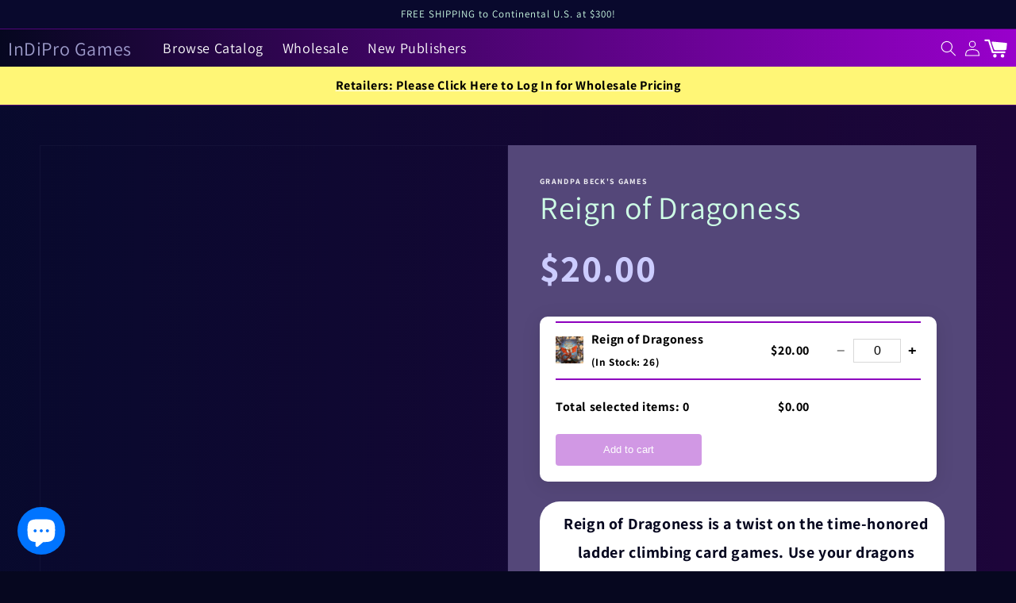

--- FILE ---
content_type: text/css
request_url: https://shop.indiprogames.com/cdn/shop/t/5/assets/component-product-grid.css?v=131413997612955263341629838488
body_size: -656
content:
.product-grid .grid__item{padding-bottom:2rem}.product-grid.negative-margin{margin-bottom:-2rem}@media screen and (min-width: 750px){.product-grid .grid__item{padding-bottom:5rem}.product-grid.negative-margin{margin-bottom:-5rem}.product-grid.negative-margin--small{margin-bottom:-1rem}}.product-grid img{border-radius:25px;border-left:4px solid #ceffe6;border-right:4px solid #ceffe6}
/*# sourceMappingURL=/cdn/shop/t/5/assets/component-product-grid.css.map?v=131413997612955263341629838488 */


--- FILE ---
content_type: text/javascript; charset=utf-8
request_url: https://shop.indiprogames.com/products/cover-your-assets.js?currency=USD&country=US
body_size: 1208
content:
{"id":6883408675009,"title":"Cover Your Assets","handle":"cover-your-assets","description":"\u003cp\u003e\u003cstrong\u003eThe same gameplay and rules as our original version, and now with updated artwork and optional advanced play. Play just like the original, or add in the advanced cards for a new spin.\u003c\/strong\u003e\u003c\/p\u003e\n\u003cp\u003eCreate stacks of assets by pairing sets of asset cards, like Piggy Banks, Cash Under the Mattress, Jewels, Classic Autos, and more. Each new set is stacked atop the previous set, literally COVERING your Assets!\u003c\/p\u003e\n\u003cp\u003eWatch out though—the top set on every player's pile can be challenged and stolen by other players if they reveal a matching asset, or a Wild Silver or Gold card!\u003cbr\u003e\u003c\/p\u003e\n\u003cp\u003eYou're not defenseless though; you can reveal your own matching assets or wild cards to protect your top set. The last player to reveal a card takes, or keeps the set, along with all the cards used in the challenge, increasing its value... and increasing other player's desire to take it!\u003cbr\u003e\u003c\/p\u003e\n\u003cp\u003eA perfect party game for kids and adults alike, it'll have you all laughing and teasing one another all night! No wonder it's on Amazon's list of top rated card games!\u003c\/p\u003e\n\u003cp\u003e \u003c\/p\u003e\n\u003cp\u003e\u003ciframe title=\"YouTube video player\" src=\"https:\/\/www.youtube.com\/embed\/totszmvWILU\" height=\"315\" width=\"560\" allowfullscreen=\"\" allow=\"accelerometer; autoplay; clipboard-write; encrypted-media; gyroscope; picture-in-picture; web-share\" frameborder=\"0\"\u003e\u003c\/iframe\u003e\u003c\/p\u003e","published_at":"2023-05-16T14:28:27-07:00","created_at":"2021-08-21T14:15:16-07:00","vendor":"Grandpa Beck's Games","type":"Card Games","tags":["Compact","Family","Intro","Light","Party","PNW_Local","Take That","Toy_Store","Travel","Vetted by Indipro"],"price":2000,"price_min":2000,"price_max":2000,"available":true,"price_varies":false,"compare_at_price":null,"compare_at_price_min":0,"compare_at_price_max":0,"compare_at_price_varies":false,"variants":[{"id":40569485787329,"title":"Default Title","option1":"Default Title","option2":null,"option3":null,"sku":"794504202922","requires_shipping":true,"taxable":true,"featured_image":null,"available":true,"name":"Cover Your Assets","public_title":null,"options":["Default Title"],"price":2000,"weight":482,"compare_at_price":null,"inventory_management":"shopify","barcode":"794504202922","requires_selling_plan":false,"selling_plan_allocations":[]}],"images":["\/\/cdn.shopify.com\/s\/files\/1\/0594\/3001\/1073\/files\/ShopifyCYAMain_576x576_d193affe-32f5-4b8e-9bc9-0f6df91fd136.webp?v=1745807002","\/\/cdn.shopify.com\/s\/files\/1\/0594\/3001\/1073\/files\/ShopifyCYAImage3_576x576_f072ebc6-2a6b-413a-9862-8a190be550f2.webp?v=1745807002","\/\/cdn.shopify.com\/s\/files\/1\/0594\/3001\/1073\/files\/ShopifyCYAImage2_576x576_d538203e-e352-4547-b084-9b92ddf61758.webp?v=1745807002","\/\/cdn.shopify.com\/s\/files\/1\/0594\/3001\/1073\/files\/Cover-your-assets-family-games-grandpa-beck_s-games-united-states-product-gallery-_2_576x384_cbe49c67-8f8b-4e87-b426-fd0225a67ddd.webp?v=1745807002"],"featured_image":"\/\/cdn.shopify.com\/s\/files\/1\/0594\/3001\/1073\/files\/ShopifyCYAMain_576x576_d193affe-32f5-4b8e-9bc9-0f6df91fd136.webp?v=1745807002","options":[{"name":"Title","position":1,"values":["Default Title"]}],"url":"\/products\/cover-your-assets","media":[{"alt":null,"id":26462143119553,"position":1,"preview_image":{"aspect_ratio":1.0,"height":576,"width":576,"src":"https:\/\/cdn.shopify.com\/s\/files\/1\/0594\/3001\/1073\/files\/ShopifyCYAMain_576x576_d193affe-32f5-4b8e-9bc9-0f6df91fd136.webp?v=1745807002"},"aspect_ratio":1.0,"height":576,"media_type":"image","src":"https:\/\/cdn.shopify.com\/s\/files\/1\/0594\/3001\/1073\/files\/ShopifyCYAMain_576x576_d193affe-32f5-4b8e-9bc9-0f6df91fd136.webp?v=1745807002","width":576},{"alt":null,"id":26462143021249,"position":2,"preview_image":{"aspect_ratio":1.0,"height":576,"width":576,"src":"https:\/\/cdn.shopify.com\/s\/files\/1\/0594\/3001\/1073\/files\/ShopifyCYAImage3_576x576_f072ebc6-2a6b-413a-9862-8a190be550f2.webp?v=1745807002"},"aspect_ratio":1.0,"height":576,"media_type":"image","src":"https:\/\/cdn.shopify.com\/s\/files\/1\/0594\/3001\/1073\/files\/ShopifyCYAImage3_576x576_f072ebc6-2a6b-413a-9862-8a190be550f2.webp?v=1745807002","width":576},{"alt":null,"id":26462143054017,"position":3,"preview_image":{"aspect_ratio":1.0,"height":576,"width":576,"src":"https:\/\/cdn.shopify.com\/s\/files\/1\/0594\/3001\/1073\/files\/ShopifyCYAImage2_576x576_d538203e-e352-4547-b084-9b92ddf61758.webp?v=1745807002"},"aspect_ratio":1.0,"height":576,"media_type":"image","src":"https:\/\/cdn.shopify.com\/s\/files\/1\/0594\/3001\/1073\/files\/ShopifyCYAImage2_576x576_d538203e-e352-4547-b084-9b92ddf61758.webp?v=1745807002","width":576},{"alt":null,"id":26462143086785,"position":4,"preview_image":{"aspect_ratio":1.548,"height":372,"width":576,"src":"https:\/\/cdn.shopify.com\/s\/files\/1\/0594\/3001\/1073\/files\/Cover-your-assets-family-games-grandpa-beck_s-games-united-states-product-gallery-_2_576x384_cbe49c67-8f8b-4e87-b426-fd0225a67ddd.webp?v=1745807002"},"aspect_ratio":1.548,"height":372,"media_type":"image","src":"https:\/\/cdn.shopify.com\/s\/files\/1\/0594\/3001\/1073\/files\/Cover-your-assets-family-games-grandpa-beck_s-games-united-states-product-gallery-_2_576x384_cbe49c67-8f8b-4e87-b426-fd0225a67ddd.webp?v=1745807002","width":576}],"requires_selling_plan":false,"selling_plan_groups":[]}

--- FILE ---
content_type: text/javascript; charset=utf-8
request_url: https://shop.indiprogames.com/products/midnight-zombie-marathon.js?currency=USD&country=US
body_size: 1829
content:
{"id":6883407462593,"title":"Midnight Zombie Marathon","handle":"midnight-zombie-marathon","description":"\u003cp\u003eWelcome to the page of MZM, sit down and take a load off...while you still can. Earl, our fun, friendly and crazy old man will be your host, and he has everything ready for you. Use the MZM deck to run through the sewers right below your feet from the safety of your couch. \u003cbr\u003e \u003cbr\u003ePush your luck, dodge our family friendly zombies, and find a way out of town so you can survive the horde somewhere safe. Tie or exceed each card's value to either collect or outrun your zombie friends. Play by yourself for a quick laugh in about 5 minutes, or bring in some friends to enjoy the fun with you for a 10-15 minute game. \u003cbr\u003e \u003cbr\u003eMZM is easy to learn and even easier to play and enjoy.  Are you ready to run? \u003cbr\u003e \u003cbr\u003eThis game can be played by yourself or with up to 4 people, and when you bring in more people you are not limited by what is in the deck. When it's a multiplayer game, you've got to try to beat 10 rounds in total as you race through the sewers. \u003cbr\u003e \u003cbr\u003eIf you can get the most supplies from your friends in that time, you get a ride out of town with me in my sweet pickup. I got some new 8-tracks that are just begging for a listen. It's gonna be great!\u003c\/p\u003e\n\u003cp\u003e \u003c\/p\u003e\n\u003cp\u003eMZM – Midnight Zombie Marathon\u003cbr\u003e\u003cbr\u003eWhen Crazy Earl told us that Aliens were coming, we did not believe him. That did not stop him though. He put all his supplies into the sewer to protect them from tractor beams. Little did we know, zombies would soon infest the sewers and slowly take over your town.\u003cbr\u003e\u003cbr\u003eRun, Dive and Dash your way past Zombies in the sewers. Find the hidden treasures of gas and food and barter your way out of town. If you are lucky enough, you might even find old Earl or his crash test dummy in your fun and crazy adventures.\u003cbr\u003e\u003cbr\u003eThis 1-4 player game is rated 13+ and comes with an easy to play rule book and personal deck with unique zombies to plague your adventures.\u003cbr\u003e\u003cbr\u003eSingle Player:\u003cbr\u003e\u003cbr\u003eGame play revolves around running through the sewers to collect enough gas and food to barter with so you can get a ride out of town. Sounds easy right? We recommend you try to be careful because there is a limited amount of cards in the deck. The zombies will pop out of you, give you hugs and then go back into the deck. This creates a fun, creative and fun horde mechanic that is both simple and exciting. Can you get all you need before you have nothing left but zombies left in your deck?\u003cbr\u003e\u003cbr\u003eMultiplayer:\u003cbr\u003e\u003cbr\u003eThere is only one seat in Earl's truck, and with so many people buying for it, it is up to you to out collect your friends.\u003cbr\u003e\u003cbr\u003eWhile this setup is designed to work much like single player mechanic wise. The cards are no longer discarded, but go back into the deck to provide nonstop fun. With only ten rounds, you need to collect all you can before your friends do. How can you do this? Simple, bet your friends during their turn to try to wrestle their cards away from them and into your personal pile. Once all the players have a single card of their own, betting opens up and allows you to bet, roll and do whatever it takes to win. Do not worry... The zombie horde is still trying to hug its way to your brains, but can you outpace them and wave goodbye to your friends?\u003c\/p\u003e\n\u003cp\u003eHow to play\u003c\/p\u003e\n\u003cp\u003e\u003ciframe title=\"YouTube video player\" src=\"https:\/\/www.youtube.com\/embed\/G9vM38iQNao\" height=\"315\" width=\"560\" allowfullscreen=\"\" allow=\"accelerometer; autoplay; clipboard-write; encrypted-media; gyroscope; picture-in-picture\" frameborder=\"0\"\u003e\u003c\/iframe\u003e\u003c\/p\u003e","published_at":"2021-08-21T14:14:12-07:00","created_at":"2021-08-21T14:14:14-07:00","vendor":"Aaron Ramsby's Midnight Zombie Marathon","type":"Card Games","tags":["Card_Game","Casual","Compact","Family","Indipro_Only","Party","PNW_Local","Solo","Vetted by Indipro"],"price":800,"price_min":800,"price_max":800,"available":true,"price_varies":false,"compare_at_price":null,"compare_at_price_min":0,"compare_at_price_max":0,"compare_at_price_varies":false,"variants":[{"id":40569482248385,"title":"Default Title","option1":"Default Title","option2":null,"option3":null,"sku":"806802495101","requires_shipping":true,"taxable":true,"featured_image":null,"available":true,"name":"Midnight Zombie Marathon","public_title":null,"options":["Default Title"],"price":800,"weight":454,"compare_at_price":null,"inventory_management":"shopify","barcode":"806802495101","requires_selling_plan":false,"selling_plan_allocations":[]}],"images":["\/\/cdn.shopify.com\/s\/files\/1\/0594\/3001\/1073\/products\/Aaron-Ramsby_MZM_Logo_d1185bc5-297a-45dc-9043-68aa9db24dd1.png?v=1745807034","\/\/cdn.shopify.com\/s\/files\/1\/0594\/3001\/1073\/products\/Midnight_Zombie_Marathon-box.png?v=1745807034","\/\/cdn.shopify.com\/s\/files\/1\/0594\/3001\/1073\/products\/Midnight_Zombie_Marathon-cards.png?v=1745807034"],"featured_image":"\/\/cdn.shopify.com\/s\/files\/1\/0594\/3001\/1073\/products\/Aaron-Ramsby_MZM_Logo_d1185bc5-297a-45dc-9043-68aa9db24dd1.png?v=1745807034","options":[{"name":"Title","position":1,"values":["Default Title"]}],"url":"\/products\/midnight-zombie-marathon","media":[{"alt":null,"id":22867508887745,"position":1,"preview_image":{"aspect_ratio":1.0,"height":640,"width":640,"src":"https:\/\/cdn.shopify.com\/s\/files\/1\/0594\/3001\/1073\/products\/Aaron-Ramsby_MZM_Logo_d1185bc5-297a-45dc-9043-68aa9db24dd1.png?v=1745807034"},"aspect_ratio":1.0,"height":640,"media_type":"image","src":"https:\/\/cdn.shopify.com\/s\/files\/1\/0594\/3001\/1073\/products\/Aaron-Ramsby_MZM_Logo_d1185bc5-297a-45dc-9043-68aa9db24dd1.png?v=1745807034","width":640},{"alt":null,"id":23110738411713,"position":2,"preview_image":{"aspect_ratio":1.596,"height":426,"width":680,"src":"https:\/\/cdn.shopify.com\/s\/files\/1\/0594\/3001\/1073\/products\/Midnight_Zombie_Marathon-box.png?v=1745807034"},"aspect_ratio":1.596,"height":426,"media_type":"image","src":"https:\/\/cdn.shopify.com\/s\/files\/1\/0594\/3001\/1073\/products\/Midnight_Zombie_Marathon-box.png?v=1745807034","width":680},{"alt":null,"id":23110738444481,"position":3,"preview_image":{"aspect_ratio":0.821,"height":828,"width":680,"src":"https:\/\/cdn.shopify.com\/s\/files\/1\/0594\/3001\/1073\/products\/Midnight_Zombie_Marathon-cards.png?v=1745807034"},"aspect_ratio":0.821,"height":828,"media_type":"image","src":"https:\/\/cdn.shopify.com\/s\/files\/1\/0594\/3001\/1073\/products\/Midnight_Zombie_Marathon-cards.png?v=1745807034","width":680}],"requires_selling_plan":false,"selling_plan_groups":[]}

--- FILE ---
content_type: text/javascript; charset=utf-8
request_url: https://shop.indiprogames.com/products/ark.js?currency=USD&country=US
body_size: 600
content:
{"id":7578621378753,"title":"Ark","handle":"ark","description":"\u003cp\u003e\u003cspan\u003eArk is a simple card game in which players are trying to collect pairs of animals for their ark.\u003c\/span\u003e\u003cbr\u003e\u003cbr\u003e\u003cspan\u003eOn each turn a player adds animals from their hand of cards to one of the boats. If this boat is now full they must take all of the animals from the boat onto their ark. Pairs of animals in a player's ark score points; unpaired animals could attract a penalty. The player with the most points at the end of the game wins.\u003c\/span\u003e\u003c\/p\u003e\n\u003cp\u003e\u003cspan\u003e\u003ciframe title=\"YouTube video player\" src=\"https:\/\/www.youtube.com\/embed\/p8muhS-0GN0\" height=\"315\" width=\"560\" allowfullscreen=\"\" allow=\"accelerometer; autoplay; clipboard-write; encrypted-media; gyroscope; picture-in-picture; web-share\" frameborder=\"0\"\u003e\u003c\/iframe\u003e\u003c\/span\u003e\u003c\/p\u003e","published_at":"2023-05-08T12:46:46-07:00","created_at":"2023-03-11T21:53:39-08:00","vendor":"InDiPro Games","type":"Card Games","tags":["30 mins or less","Casual","Compact","Family","Intro","Toy_Store"],"price":1000,"price_min":1000,"price_max":1000,"available":true,"price_varies":false,"compare_at_price":null,"compare_at_price_min":0,"compare_at_price_max":0,"compare_at_price_varies":false,"variants":[{"id":42494332960961,"title":"Default Title","option1":"Default Title","option2":null,"option3":null,"sku":"753692028424","requires_shipping":true,"taxable":true,"featured_image":null,"available":true,"name":"Ark","public_title":null,"options":["Default Title"],"price":1000,"weight":340,"compare_at_price":null,"inventory_management":"shopify","barcode":"753692028424","requires_selling_plan":false,"selling_plan_allocations":[]}],"images":["\/\/cdn.shopify.com\/s\/files\/1\/0594\/3001\/1073\/products\/arkcover.png?v=1745806770","\/\/cdn.shopify.com\/s\/files\/1\/0594\/3001\/1073\/products\/arkpic.png?v=1745806770"],"featured_image":"\/\/cdn.shopify.com\/s\/files\/1\/0594\/3001\/1073\/products\/arkcover.png?v=1745806770","options":[{"name":"Title","position":1,"values":["Default Title"]}],"url":"\/products\/ark","media":[{"alt":null,"id":26114642215105,"position":1,"preview_image":{"aspect_ratio":1.097,"height":258,"width":283,"src":"https:\/\/cdn.shopify.com\/s\/files\/1\/0594\/3001\/1073\/products\/arkcover.png?v=1745806770"},"aspect_ratio":1.097,"height":258,"media_type":"image","src":"https:\/\/cdn.shopify.com\/s\/files\/1\/0594\/3001\/1073\/products\/arkcover.png?v=1745806770","width":283},{"alt":null,"id":26114642247873,"position":2,"preview_image":{"aspect_ratio":1.468,"height":611,"width":897,"src":"https:\/\/cdn.shopify.com\/s\/files\/1\/0594\/3001\/1073\/products\/arkpic.png?v=1745806770"},"aspect_ratio":1.468,"height":611,"media_type":"image","src":"https:\/\/cdn.shopify.com\/s\/files\/1\/0594\/3001\/1073\/products\/arkpic.png?v=1745806770","width":897}],"requires_selling_plan":false,"selling_plan_groups":[]}

--- FILE ---
content_type: text/javascript; charset=utf-8
request_url: https://shop.indiprogames.com/products/dice-letherette-dice-cases-5pack.js?currency=USD&country=US
body_size: 453
content:
{"id":7484541829313,"title":"Dice: Letherette Dice Cases (5Pack)","handle":"dice-letherette-dice-cases-5pack","description":"\u003cp\u003e5 Pack of laser etched Letherette dice cases to protect you most precious or expensive sets of dice.\u003c\/p\u003e\n\u003cp\u003eHas foam with 7 precut spaces to hold a full standard polyhedral set of dice.\u003cbr\u003e\u003c\/p\u003e\n\u003cp\u003e\u003cstrong\u003eBundle 1\u003c\/strong\u003e is the kit with the \u003cstrong\u003eGrim Reaper\u003c\/strong\u003e on it\u003c\/p\u003e\n\u003cp\u003e\u003cstrong\u003eBundle 2\u003c\/strong\u003e is the kit with the \u003cstrong\u003eBee\u003c\/strong\u003e on it.\u003c\/p\u003e","published_at":"2022-11-23T18:22:05-08:00","created_at":"2022-11-23T18:13:43-08:00","vendor":"Millennial Falcon","type":"Accessories","tags":["Accessories","Dice","PNW_Local","Vetted by Indipro"],"price":8800,"price_min":8800,"price_max":8800,"available":true,"price_varies":false,"compare_at_price":null,"compare_at_price_min":0,"compare_at_price_max":0,"compare_at_price_varies":false,"variants":[{"id":42277992923329,"title":"1 - Brown with Grim Reaper","option1":"1 - Brown with Grim Reaper","option2":null,"option3":null,"sku":"123INDI-100","requires_shipping":true,"taxable":true,"featured_image":{"id":33325923401921,"product_id":7484541829313,"position":2,"created_at":"2022-11-23T18:15:07-08:00","updated_at":"2025-04-27T19:20:02-07:00","alt":null,"width":3072,"height":4080,"src":"https:\/\/cdn.shopify.com\/s\/files\/1\/0594\/3001\/1073\/products\/PXL_20221122_200833365.jpg?v=1745806802","variant_ids":[42277992923329]},"available":true,"name":"Dice: Letherette Dice Cases (5Pack) - 1 - Brown with Grim Reaper","public_title":"1 - Brown with Grim Reaper","options":["1 - Brown with Grim Reaper"],"price":8800,"weight":680,"compare_at_price":null,"inventory_management":"shopify","barcode":"123INDI-100","featured_media":{"alt":null,"id":25642047832257,"position":2,"preview_image":{"aspect_ratio":0.753,"height":4080,"width":3072,"src":"https:\/\/cdn.shopify.com\/s\/files\/1\/0594\/3001\/1073\/products\/PXL_20221122_200833365.jpg?v=1745806802"}},"requires_selling_plan":false,"selling_plan_allocations":[]},{"id":42277992956097,"title":"2 - Brown with Bee","option1":"2 - Brown with Bee","option2":null,"option3":null,"sku":"123INDI-101","requires_shipping":true,"taxable":true,"featured_image":{"id":33325923434689,"product_id":7484541829313,"position":3,"created_at":"2022-11-23T18:15:07-08:00","updated_at":"2025-04-27T19:20:02-07:00","alt":null,"width":3072,"height":4080,"src":"https:\/\/cdn.shopify.com\/s\/files\/1\/0594\/3001\/1073\/products\/PXL_20221122_200858614.jpg?v=1745806802","variant_ids":[42277992956097]},"available":false,"name":"Dice: Letherette Dice Cases (5Pack) - 2 - Brown with Bee","public_title":"2 - Brown with Bee","options":["2 - Brown with Bee"],"price":8800,"weight":680,"compare_at_price":null,"inventory_management":"shopify","barcode":"123INDI-101","featured_media":{"alt":null,"id":25642047865025,"position":3,"preview_image":{"aspect_ratio":0.753,"height":4080,"width":3072,"src":"https:\/\/cdn.shopify.com\/s\/files\/1\/0594\/3001\/1073\/products\/PXL_20221122_200858614.jpg?v=1745806802"}},"requires_selling_plan":false,"selling_plan_allocations":[]},{"id":42543304605889,"title":"3 - Black with Grim Reaper","option1":"3 - Black with Grim Reaper","option2":null,"option3":null,"sku":null,"requires_shipping":true,"taxable":true,"featured_image":null,"available":true,"name":"Dice: Letherette Dice Cases (5Pack) - 3 - Black with Grim Reaper","public_title":"3 - Black with Grim Reaper","options":["3 - Black with Grim Reaper"],"price":8800,"weight":680,"compare_at_price":null,"inventory_management":"shopify","barcode":null,"requires_selling_plan":false,"selling_plan_allocations":[]},{"id":42543304638657,"title":"4 - Black with Bee","option1":"4 - Black with Bee","option2":null,"option3":null,"sku":null,"requires_shipping":true,"taxable":true,"featured_image":null,"available":true,"name":"Dice: Letherette Dice Cases (5Pack) - 4 - Black with Bee","public_title":"4 - Black with Bee","options":["4 - Black with Bee"],"price":8800,"weight":680,"compare_at_price":null,"inventory_management":"shopify","barcode":null,"requires_selling_plan":false,"selling_plan_allocations":[]}],"images":["\/\/cdn.shopify.com\/s\/files\/1\/0594\/3001\/1073\/products\/PXL_20221122_200924837.jpg?v=1745806802","\/\/cdn.shopify.com\/s\/files\/1\/0594\/3001\/1073\/products\/PXL_20221122_200833365.jpg?v=1745806802","\/\/cdn.shopify.com\/s\/files\/1\/0594\/3001\/1073\/products\/PXL_20221122_200858614.jpg?v=1745806802"],"featured_image":"\/\/cdn.shopify.com\/s\/files\/1\/0594\/3001\/1073\/products\/PXL_20221122_200924837.jpg?v=1745806802","options":[{"name":"Bundle","position":1,"values":["1 - Brown with Grim Reaper","2 - Brown with Bee","3 - Black with Grim Reaper","4 - Black with Bee"]}],"url":"\/products\/dice-letherette-dice-cases-5pack","media":[{"alt":null,"id":25642047897793,"position":1,"preview_image":{"aspect_ratio":1.328,"height":3072,"width":4080,"src":"https:\/\/cdn.shopify.com\/s\/files\/1\/0594\/3001\/1073\/products\/PXL_20221122_200924837.jpg?v=1745806802"},"aspect_ratio":1.328,"height":3072,"media_type":"image","src":"https:\/\/cdn.shopify.com\/s\/files\/1\/0594\/3001\/1073\/products\/PXL_20221122_200924837.jpg?v=1745806802","width":4080},{"alt":null,"id":25642047832257,"position":2,"preview_image":{"aspect_ratio":0.753,"height":4080,"width":3072,"src":"https:\/\/cdn.shopify.com\/s\/files\/1\/0594\/3001\/1073\/products\/PXL_20221122_200833365.jpg?v=1745806802"},"aspect_ratio":0.753,"height":4080,"media_type":"image","src":"https:\/\/cdn.shopify.com\/s\/files\/1\/0594\/3001\/1073\/products\/PXL_20221122_200833365.jpg?v=1745806802","width":3072},{"alt":null,"id":25642047865025,"position":3,"preview_image":{"aspect_ratio":0.753,"height":4080,"width":3072,"src":"https:\/\/cdn.shopify.com\/s\/files\/1\/0594\/3001\/1073\/products\/PXL_20221122_200858614.jpg?v=1745806802"},"aspect_ratio":0.753,"height":4080,"media_type":"image","src":"https:\/\/cdn.shopify.com\/s\/files\/1\/0594\/3001\/1073\/products\/PXL_20221122_200858614.jpg?v=1745806802","width":3072}],"requires_selling_plan":false,"selling_plan_groups":[]}

--- FILE ---
content_type: text/javascript; charset=utf-8
request_url: https://shop.indiprogames.com/products/jf-metal-dice.js?currency=USD&country=US
body_size: 688
content:
{"id":7141499109569,"title":"Dice: JF Metal","handle":"jf-metal-dice","description":"\u003cspan data-mce-fragment=\"1\"\u003e\"These truncated 'caltrop' D4's are slightly larger, roll better, and are easier to pick up, than the traditional polyhedral style.\"- Joseph Fjelstad\u003c\/span\u003e\u003cbr data-mce-fragment=\"1\"\u003e","published_at":"2022-03-02T12:51:27-08:00","created_at":"2022-02-22T15:24:22-08:00","vendor":"Joseph Fjelstad","type":"Dice Sets \u0026 Games","tags":["Accessories","Dice","Indipro_Only","PNW_Local","Vetted by Indipro"],"price":2000,"price_min":2000,"price_max":2000,"available":true,"price_varies":false,"compare_at_price":null,"compare_at_price_min":0,"compare_at_price_max":0,"compare_at_price_varies":false,"variants":[{"id":41342734696641,"title":"Clear Plastic","option1":"Clear Plastic","option2":null,"option3":null,"sku":null,"requires_shipping":true,"taxable":true,"featured_image":{"id":31962893320385,"product_id":7141499109569,"position":2,"created_at":"2022-03-02T12:48:57-08:00","updated_at":"2025-04-27T19:21:06-07:00","alt":null,"width":510,"height":506,"src":"https:\/\/cdn.shopify.com\/s\/files\/1\/0594\/3001\/1073\/products\/ClearPlastic.jpg?v=1745806866","variant_ids":[41342734696641]},"available":true,"name":"Dice: JF Metal - Clear Plastic","public_title":"Clear Plastic","options":["Clear Plastic"],"price":2000,"weight":14,"compare_at_price":null,"inventory_management":"shopify","barcode":null,"featured_media":{"alt":null,"id":24257116864705,"position":2,"preview_image":{"aspect_ratio":1.008,"height":506,"width":510,"src":"https:\/\/cdn.shopify.com\/s\/files\/1\/0594\/3001\/1073\/products\/ClearPlastic.jpg?v=1745806866"}},"requires_selling_plan":false,"selling_plan_allocations":[]},{"id":41342734565569,"title":"Black","option1":"Black","option2":null,"option3":null,"sku":null,"requires_shipping":true,"taxable":true,"featured_image":{"id":31962892337345,"product_id":7141499109569,"position":3,"created_at":"2022-03-02T12:48:20-08:00","updated_at":"2025-04-27T19:21:07-07:00","alt":null,"width":524,"height":524,"src":"https:\/\/cdn.shopify.com\/s\/files\/1\/0594\/3001\/1073\/products\/MetalBlack.jpg?v=1745806867","variant_ids":[41342734565569]},"available":true,"name":"Dice: JF Metal - Black","public_title":"Black","options":["Black"],"price":2000,"weight":14,"compare_at_price":null,"inventory_management":"shopify","barcode":null,"featured_media":{"alt":null,"id":24257115848897,"position":3,"preview_image":{"aspect_ratio":1.0,"height":524,"width":524,"src":"https:\/\/cdn.shopify.com\/s\/files\/1\/0594\/3001\/1073\/products\/MetalBlack.jpg?v=1745806867"}},"requires_selling_plan":false,"selling_plan_allocations":[]},{"id":41342734598337,"title":"Silver","option1":"Silver","option2":null,"option3":null,"sku":null,"requires_shipping":true,"taxable":true,"featured_image":{"id":31962892894401,"product_id":7141499109569,"position":6,"created_at":"2022-03-02T12:48:48-08:00","updated_at":"2025-04-27T19:21:07-07:00","alt":null,"width":470,"height":472,"src":"https:\/\/cdn.shopify.com\/s\/files\/1\/0594\/3001\/1073\/products\/MetalSilvered.jpg?v=1745806867","variant_ids":[41342734598337]},"available":true,"name":"Dice: JF Metal - Silver","public_title":"Silver","options":["Silver"],"price":2000,"weight":14,"compare_at_price":null,"inventory_management":"shopify","barcode":null,"featured_media":{"alt":null,"id":24257116438721,"position":6,"preview_image":{"aspect_ratio":0.996,"height":472,"width":470,"src":"https:\/\/cdn.shopify.com\/s\/files\/1\/0594\/3001\/1073\/products\/MetalSilvered.jpg?v=1745806867"}},"requires_selling_plan":false,"selling_plan_allocations":[]},{"id":41342734631105,"title":"Red","option1":"Red","option2":null,"option3":null,"sku":null,"requires_shipping":true,"taxable":true,"featured_image":{"id":31962892796097,"product_id":7141499109569,"position":5,"created_at":"2022-03-02T12:48:39-08:00","updated_at":"2025-04-27T19:21:07-07:00","alt":null,"width":474,"height":550,"src":"https:\/\/cdn.shopify.com\/s\/files\/1\/0594\/3001\/1073\/products\/MetalRed.jpg?v=1745806867","variant_ids":[41342734631105]},"available":true,"name":"Dice: JF Metal - Red","public_title":"Red","options":["Red"],"price":2000,"weight":14,"compare_at_price":null,"inventory_management":"shopify","barcode":null,"featured_media":{"alt":null,"id":24257116307649,"position":5,"preview_image":{"aspect_ratio":0.862,"height":550,"width":474,"src":"https:\/\/cdn.shopify.com\/s\/files\/1\/0594\/3001\/1073\/products\/MetalRed.jpg?v=1745806867"}},"requires_selling_plan":false,"selling_plan_allocations":[]},{"id":41342734663873,"title":"Golden","option1":"Golden","option2":null,"option3":null,"sku":null,"requires_shipping":true,"taxable":true,"featured_image":{"id":31962892402881,"product_id":7141499109569,"position":4,"created_at":"2022-03-02T12:48:29-08:00","updated_at":"2025-04-27T19:21:07-07:00","alt":null,"width":488,"height":518,"src":"https:\/\/cdn.shopify.com\/s\/files\/1\/0594\/3001\/1073\/products\/MetalGolden.jpg?v=1745806867","variant_ids":[41342734663873]},"available":true,"name":"Dice: JF Metal - Golden","public_title":"Golden","options":["Golden"],"price":2000,"weight":14,"compare_at_price":null,"inventory_management":"shopify","barcode":null,"featured_media":{"alt":null,"id":24257115914433,"position":4,"preview_image":{"aspect_ratio":0.942,"height":518,"width":488,"src":"https:\/\/cdn.shopify.com\/s\/files\/1\/0594\/3001\/1073\/products\/MetalGolden.jpg?v=1745806867"}},"requires_selling_plan":false,"selling_plan_allocations":[]}],"images":["\/\/cdn.shopify.com\/s\/files\/1\/0594\/3001\/1073\/products\/0302221235.jpg?v=1745806866","\/\/cdn.shopify.com\/s\/files\/1\/0594\/3001\/1073\/products\/ClearPlastic.jpg?v=1745806866","\/\/cdn.shopify.com\/s\/files\/1\/0594\/3001\/1073\/products\/MetalBlack.jpg?v=1745806867","\/\/cdn.shopify.com\/s\/files\/1\/0594\/3001\/1073\/products\/MetalGolden.jpg?v=1745806867","\/\/cdn.shopify.com\/s\/files\/1\/0594\/3001\/1073\/products\/MetalRed.jpg?v=1745806867","\/\/cdn.shopify.com\/s\/files\/1\/0594\/3001\/1073\/products\/MetalSilvered.jpg?v=1745806867"],"featured_image":"\/\/cdn.shopify.com\/s\/files\/1\/0594\/3001\/1073\/products\/0302221235.jpg?v=1745806866","options":[{"name":"Color","position":1,"values":["Clear Plastic","Black","Silver","Red","Golden"]}],"url":"\/products\/jf-metal-dice","media":[{"alt":null,"id":24257105297601,"position":1,"preview_image":{"aspect_ratio":0.983,"height":1628,"width":1601,"src":"https:\/\/cdn.shopify.com\/s\/files\/1\/0594\/3001\/1073\/products\/0302221235.jpg?v=1745806866"},"aspect_ratio":0.983,"height":1628,"media_type":"image","src":"https:\/\/cdn.shopify.com\/s\/files\/1\/0594\/3001\/1073\/products\/0302221235.jpg?v=1745806866","width":1601},{"alt":null,"id":24257116864705,"position":2,"preview_image":{"aspect_ratio":1.008,"height":506,"width":510,"src":"https:\/\/cdn.shopify.com\/s\/files\/1\/0594\/3001\/1073\/products\/ClearPlastic.jpg?v=1745806866"},"aspect_ratio":1.008,"height":506,"media_type":"image","src":"https:\/\/cdn.shopify.com\/s\/files\/1\/0594\/3001\/1073\/products\/ClearPlastic.jpg?v=1745806866","width":510},{"alt":null,"id":24257115848897,"position":3,"preview_image":{"aspect_ratio":1.0,"height":524,"width":524,"src":"https:\/\/cdn.shopify.com\/s\/files\/1\/0594\/3001\/1073\/products\/MetalBlack.jpg?v=1745806867"},"aspect_ratio":1.0,"height":524,"media_type":"image","src":"https:\/\/cdn.shopify.com\/s\/files\/1\/0594\/3001\/1073\/products\/MetalBlack.jpg?v=1745806867","width":524},{"alt":null,"id":24257115914433,"position":4,"preview_image":{"aspect_ratio":0.942,"height":518,"width":488,"src":"https:\/\/cdn.shopify.com\/s\/files\/1\/0594\/3001\/1073\/products\/MetalGolden.jpg?v=1745806867"},"aspect_ratio":0.942,"height":518,"media_type":"image","src":"https:\/\/cdn.shopify.com\/s\/files\/1\/0594\/3001\/1073\/products\/MetalGolden.jpg?v=1745806867","width":488},{"alt":null,"id":24257116307649,"position":5,"preview_image":{"aspect_ratio":0.862,"height":550,"width":474,"src":"https:\/\/cdn.shopify.com\/s\/files\/1\/0594\/3001\/1073\/products\/MetalRed.jpg?v=1745806867"},"aspect_ratio":0.862,"height":550,"media_type":"image","src":"https:\/\/cdn.shopify.com\/s\/files\/1\/0594\/3001\/1073\/products\/MetalRed.jpg?v=1745806867","width":474},{"alt":null,"id":24257116438721,"position":6,"preview_image":{"aspect_ratio":0.996,"height":472,"width":470,"src":"https:\/\/cdn.shopify.com\/s\/files\/1\/0594\/3001\/1073\/products\/MetalSilvered.jpg?v=1745806867"},"aspect_ratio":0.996,"height":472,"media_type":"image","src":"https:\/\/cdn.shopify.com\/s\/files\/1\/0594\/3001\/1073\/products\/MetalSilvered.jpg?v=1745806867","width":470}],"requires_selling_plan":false,"selling_plan_groups":[]}

--- FILE ---
content_type: text/javascript; charset=utf-8
request_url: https://shop.indiprogames.com/products/pirate-party-women-of-the-high-seas.js?currency=USD&country=US
body_size: 1400
content:
{"id":7655406469313,"title":"Pirate Party: Women of the High Seas","handle":"pirate-party-women-of-the-high-seas","description":"\u003cp\u003ePirate Party: Women of the High Seas is a lightly strategic, competitive set collection card game of diverse women pirates inspired from history. There’s plenty of adventure, treasure, period ships, mermaid wild cards and a Kraken attack.\u003c\/p\u003e\n\u003cdiv class=\"et_pb_module et_pb_text et_pb_text_1  et_pb_text_align_center et_pb_bg_layout_light\"\u003e\n\u003cdiv class=\"et_pb_text_inner\"\u003e\n\u003cp\u003eFor 1-4 players, easy to learn,  20+ minutes to play, pirate party game.\u003c\/p\u003e\n\u003c\/div\u003e\n\u003c\/div\u003e\n\u003cdiv class=\"et_pb_module et_pb_blurb et_pb_blurb_0  et_pb_text_align_left  et_pb_blurb_position_top et_pb_bg_layout_dark\"\u003e\n\u003cdiv class=\"et_pb_blurb_content\"\u003e\n\u003cdiv class=\"et_pb_main_blurb_image\"\u003e\u003cspan class=\"et_pb_image_wrap et_pb_only_image_mode_wrap\"\u003e\u003cimg srcset=\"https:\/\/i0.wp.com\/www.piratepartygame.com\/wp-content\/uploads\/2021\/08\/6pirates.jpg?w=1880\u0026amp;ssl=1 1880w, https:\/\/i0.wp.com\/www.piratepartygame.com\/wp-content\/uploads\/2021\/08\/6pirates.jpg?resize=600%2C174\u0026amp;ssl=1 600w, https:\/\/i0.wp.com\/www.piratepartygame.com\/wp-content\/uploads\/2021\/08\/6pirates.jpg?resize=300%2C87\u0026amp;ssl=1 300w, https:\/\/i0.wp.com\/www.piratepartygame.com\/wp-content\/uploads\/2021\/08\/6pirates.jpg?resize=1024%2C297\u0026amp;ssl=1 1024w, https:\/\/i0.wp.com\/www.piratepartygame.com\/wp-content\/uploads\/2021\/08\/6pirates.jpg?resize=768%2C223\u0026amp;ssl=1 768w, https:\/\/i0.wp.com\/www.piratepartygame.com\/wp-content\/uploads\/2021\/08\/6pirates.jpg?resize=1536%2C446\u0026amp;ssl=1 1536w, https:\/\/i0.wp.com\/www.piratepartygame.com\/wp-content\/uploads\/2021\/08\/6pirates.jpg?resize=610%2C177\u0026amp;ssl=1 610w, https:\/\/i0.wp.com\/www.piratepartygame.com\/wp-content\/uploads\/2021\/08\/6pirates.jpg?resize=1080%2C314\u0026amp;ssl=1 1080w, https:\/\/i0.wp.com\/www.piratepartygame.com\/wp-content\/uploads\/2021\/08\/6pirates.jpg?resize=1280%2C372\u0026amp;ssl=1 1280w, https:\/\/i0.wp.com\/www.piratepartygame.com\/wp-content\/uploads\/2021\/08\/6pirates.jpg?resize=980%2C285\u0026amp;ssl=1 980w, https:\/\/i0.wp.com\/www.piratepartygame.com\/wp-content\/uploads\/2021\/08\/6pirates.jpg?resize=480%2C139\u0026amp;ssl=1 480w\" sizes=\"(max-width: 1080px) 100vw, 1080px\" src=\"https:\/\/i0.wp.com\/www.piratepartygame.com\/wp-content\/uploads\/2021\/08\/6pirates.jpg?resize=1080%2C314\u0026amp;ssl=1\" class=\"et-waypoint et_pb_animation_top et_pb_animation_top_tablet et_pb_animation_top_phone wp-image-1539 lazyloaded et-animated\" data-sizes=\"(max-width: 1080px) 100vw, 1080px\" data-src=\"https:\/\/i0.wp.com\/www.piratepartygame.com\/wp-content\/uploads\/2021\/08\/6pirates.jpg?resize=1080%2C314\u0026amp;ssl=1\" data-recalc-dims=\"1\" data-srcset=\"https:\/\/i0.wp.com\/www.piratepartygame.com\/wp-content\/uploads\/2021\/08\/6pirates.jpg?w=1880\u0026amp;ssl=1 1880w, https:\/\/i0.wp.com\/www.piratepartygame.com\/wp-content\/uploads\/2021\/08\/6pirates.jpg?resize=600%2C174\u0026amp;ssl=1 600w, https:\/\/i0.wp.com\/www.piratepartygame.com\/wp-content\/uploads\/2021\/08\/6pirates.jpg?resize=300%2C87\u0026amp;ssl=1 300w, https:\/\/i0.wp.com\/www.piratepartygame.com\/wp-content\/uploads\/2021\/08\/6pirates.jpg?resize=1024%2C297\u0026amp;ssl=1 1024w, https:\/\/i0.wp.com\/www.piratepartygame.com\/wp-content\/uploads\/2021\/08\/6pirates.jpg?resize=768%2C223\u0026amp;ssl=1 768w, https:\/\/i0.wp.com\/www.piratepartygame.com\/wp-content\/uploads\/2021\/08\/6pirates.jpg?resize=1536%2C446\u0026amp;ssl=1 1536w, https:\/\/i0.wp.com\/www.piratepartygame.com\/wp-content\/uploads\/2021\/08\/6pirates.jpg?resize=610%2C177\u0026amp;ssl=1 610w, https:\/\/i0.wp.com\/www.piratepartygame.com\/wp-content\/uploads\/2021\/08\/6pirates.jpg?resize=1080%2C314\u0026amp;ssl=1 1080w, https:\/\/i0.wp.com\/www.piratepartygame.com\/wp-content\/uploads\/2021\/08\/6pirates.jpg?resize=1280%2C372\u0026amp;ssl=1 1280w, https:\/\/i0.wp.com\/www.piratepartygame.com\/wp-content\/uploads\/2021\/08\/6pirates.jpg?resize=980%2C285\u0026amp;ssl=1 980w, https:\/\/i0.wp.com\/www.piratepartygame.com\/wp-content\/uploads\/2021\/08\/6pirates.jpg?resize=480%2C139\u0026amp;ssl=1 480w\" alt=\"six women pirate captains for Pirate Party Women of the High Seas a card game from Seaport Games\" height=\"314\" width=\"1080\" decoding=\"async\"\u003e\u003c\/span\u003e\u003c\/div\u003e\n\u003cdiv class=\"et_pb_blurb_container\"\u003e\n\u003ch2 class=\"et_pb_module_header\"\u003e\u003cspan\u003ePirate Party: Women of the High Seas\u003c\/span\u003e\u003c\/h2\u003e\n\u003cdiv class=\"et_pb_blurb_description\"\u003e\n\u003cp\u003ePirate party game is a competitive card game for one to four players.  If you love\u003cspan\u003e \u003c\/span\u003e\u003cem\u003ePirates of the Caribbean\u003c\/em\u003e, cosplay in pirate gear (\u003cem\u003eaaarg\u003c\/em\u003e), or love majestic tall ships this is the game for you!\u003c\/p\u003e\n\u003cp\u003eThis lightly strategic, set collection card game makes the top of the list of pirate party games for 2022.\u003c\/p\u003e\n\u003cp\u003eAre you looking for pirate party game ideas? Pirate Party card games for 1-4 people offers 20 minutes or more of pirate theme party game fun.\u003c\/p\u003e\n\u003cp\u003ePirate Party game is currently being mass produced and is only available as an online pre-order. Follow along and you can be the first to play Pirate Party.  We’ll let you know!\u003c\/p\u003e\n\u003c\/div\u003e\n\u003c\/div\u003e\n\u003c\/div\u003e\n\u003c\/div\u003e\n\u003cp\u003e \u003c\/p\u003e\n\u003cp\u003e\u003ciframe title=\"YouTube video player\" src=\"https:\/\/www.youtube.com\/embed\/Tbj_O8VmPgs\" height=\"315\" width=\"560\" allowfullscreen=\"\" allow=\"accelerometer; autoplay; clipboard-write; encrypted-media; gyroscope; picture-in-picture; web-share\" frameborder=\"0\"\u003e\u003c\/iframe\u003e\u003c\/p\u003e","published_at":"2023-06-17T22:39:46-07:00","created_at":"2023-06-17T22:39:46-07:00","vendor":"Seaport Games","type":"Card Games","tags":["30 mins or less","Card_Game","Classic","Compact","Family","Indipro_Only","PNW_Local","Set Collection","Solo","Take That","Travel","Vetted by Indipro"],"price":2000,"price_min":2000,"price_max":2000,"available":true,"price_varies":false,"compare_at_price":null,"compare_at_price_min":0,"compare_at_price_max":0,"compare_at_price_varies":false,"variants":[{"id":42675951337665,"title":"Default Title","option1":"Default Title","option2":null,"option3":null,"sku":"195893494224","requires_shipping":true,"taxable":true,"featured_image":null,"available":true,"name":"Pirate Party: Women of the High Seas","public_title":null,"options":["Default Title"],"price":2000,"weight":312,"compare_at_price":null,"inventory_management":"shopify","barcode":"195893494224","requires_selling_plan":false,"selling_plan_allocations":[]}],"images":["\/\/cdn.shopify.com\/s\/files\/1\/0594\/3001\/1073\/files\/PP_box.png?v=1745806689","\/\/cdn.shopify.com\/s\/files\/1\/0594\/3001\/1073\/files\/Boxbackwdescription.jpg?v=1745806689","\/\/cdn.shopify.com\/s\/files\/1\/0594\/3001\/1073\/files\/Copyofsayyidcard.png?v=1745806689","\/\/cdn.shopify.com\/s\/files\/1\/0594\/3001\/1073\/files\/cardback.png?v=1745806689"],"featured_image":"\/\/cdn.shopify.com\/s\/files\/1\/0594\/3001\/1073\/files\/PP_box.png?v=1745806689","options":[{"name":"Title","position":1,"values":["Default Title"]}],"url":"\/products\/pirate-party-women-of-the-high-seas","media":[{"alt":null,"id":26540737364161,"position":1,"preview_image":{"aspect_ratio":0.85,"height":1000,"width":850,"src":"https:\/\/cdn.shopify.com\/s\/files\/1\/0594\/3001\/1073\/files\/PP_box.png?v=1745806689"},"aspect_ratio":0.85,"height":1000,"media_type":"image","src":"https:\/\/cdn.shopify.com\/s\/files\/1\/0594\/3001\/1073\/files\/PP_box.png?v=1745806689","width":850},{"alt":null,"id":26540737396929,"position":2,"preview_image":{"aspect_ratio":0.884,"height":950,"width":840,"src":"https:\/\/cdn.shopify.com\/s\/files\/1\/0594\/3001\/1073\/files\/Boxbackwdescription.jpg?v=1745806689"},"aspect_ratio":0.884,"height":950,"media_type":"image","src":"https:\/\/cdn.shopify.com\/s\/files\/1\/0594\/3001\/1073\/files\/Boxbackwdescription.jpg?v=1745806689","width":840},{"alt":null,"id":26540737429697,"position":3,"preview_image":{"aspect_ratio":0.733,"height":1125,"width":825,"src":"https:\/\/cdn.shopify.com\/s\/files\/1\/0594\/3001\/1073\/files\/Copyofsayyidcard.png?v=1745806689"},"aspect_ratio":0.733,"height":1125,"media_type":"image","src":"https:\/\/cdn.shopify.com\/s\/files\/1\/0594\/3001\/1073\/files\/Copyofsayyidcard.png?v=1745806689","width":825},{"alt":null,"id":26540737462465,"position":4,"preview_image":{"aspect_ratio":0.733,"height":1125,"width":825,"src":"https:\/\/cdn.shopify.com\/s\/files\/1\/0594\/3001\/1073\/files\/cardback.png?v=1745806689"},"aspect_ratio":0.733,"height":1125,"media_type":"image","src":"https:\/\/cdn.shopify.com\/s\/files\/1\/0594\/3001\/1073\/files\/cardback.png?v=1745806689","width":825}],"requires_selling_plan":false,"selling_plan_groups":[]}

--- FILE ---
content_type: text/javascript; charset=utf-8
request_url: https://shop.indiprogames.com/products/dice-cups.js?currency=USD&country=US
body_size: 865
content:
{"id":7558166249665,"title":"Dice cups, with dice storage compartment on bottom","handle":"dice-cups","description":"\u003cp\u003eCome in 4 colors, rustic, brown, grey, and black (with either silver or gold hardware)\u003c\/p\u003e\n\u003cp\u003e\u003cspan data-sheets-value='{\"1\":2,\"2\":\"Make game nights a little more luxurious with our leather dice cups.\\n\\n- Includes 5 ruby red casino style dice\\n- Inner felt lining\\n- Snap compartment to store dice in base\\n- Made with PU leather\\n- Size: 3inx4in\"}' data-sheets-userformat='{\"2\":513,\"3\":{\"1\":0},\"12\":0}'\u003eMake game nights a little more luxurious with our leather dice cups.\u003c\/span\u003e\u003cspan data-sheets-value='{\"1\":2,\"2\":\"Make game nights a little more luxurious with our leather dice cups.\\n\\n- Includes 5 ruby red casino style dice\\n- Inner felt lining\\n- Snap compartment to store dice in base\\n- Made with PU leather\\n- Size: 3inx4in\"}' data-sheets-userformat='{\"2\":513,\"3\":{\"1\":0},\"12\":0}'\u003e\u003cbr\u003e- Includes 5 ruby red casino style dice\u003cbr\u003e- Inner felt lining\u003cbr\u003e- Snap compartment to store dice in base\u003cbr\u003e- Made with PU leather\u003cbr\u003e- Size: 3inx4in\u003c\/span\u003e\u003c\/p\u003e","published_at":"2023-02-15T09:51:15-08:00","created_at":"2023-02-15T07:29:01-08:00","vendor":"Millennial Falcon","type":"Accessories","tags":["Accessories","Compact","Dice","PNW_Local","Vetted by Indipro"],"price":2000,"price_min":2000,"price_max":2000,"available":false,"price_varies":false,"compare_at_price":null,"compare_at_price_min":0,"compare_at_price_max":0,"compare_at_price_varies":false,"variants":[{"id":42448066412737,"title":"Black w\/ Gold","option1":"Black w\/ Gold","option2":null,"option3":null,"sku":null,"requires_shipping":true,"taxable":true,"featured_image":{"id":33754285736129,"product_id":7558166249665,"position":3,"created_at":"2023-03-03T00:25:42-08:00","updated_at":"2025-04-27T19:19:49-07:00","alt":null,"width":2873,"height":2873,"src":"https:\/\/cdn.shopify.com\/s\/files\/1\/0594\/3001\/1073\/products\/PXL_20230301_210404650_2.jpg?v=1745806789","variant_ids":[42448066412737]},"available":false,"name":"Dice cups, with dice storage compartment on bottom - Black w\/ Gold","public_title":"Black w\/ Gold","options":["Black w\/ Gold"],"price":2000,"weight":227,"compare_at_price":null,"inventory_management":"shopify","barcode":null,"featured_media":{"alt":null,"id":26076074901697,"position":3,"preview_image":{"aspect_ratio":1.0,"height":2873,"width":2873,"src":"https:\/\/cdn.shopify.com\/s\/files\/1\/0594\/3001\/1073\/products\/PXL_20230301_210404650_2.jpg?v=1745806789"}},"requires_selling_plan":false,"selling_plan_allocations":[]},{"id":42543296217281,"title":"Black w\/Silver","option1":"Black w\/Silver","option2":null,"option3":null,"sku":null,"requires_shipping":true,"taxable":true,"featured_image":{"id":33891935682753,"product_id":7558166249665,"position":8,"created_at":"2023-04-03T15:05:39-07:00","updated_at":"2025-04-27T19:19:49-07:00","alt":null,"width":2696,"height":2696,"src":"https:\/\/cdn.shopify.com\/s\/files\/1\/0594\/3001\/1073\/products\/PXL_20230301_210033419_2.jpg?v=1745806789","variant_ids":[42543296217281]},"available":false,"name":"Dice cups, with dice storage compartment on bottom - Black w\/Silver","public_title":"Black w\/Silver","options":["Black w\/Silver"],"price":2000,"weight":227,"compare_at_price":null,"inventory_management":"shopify","barcode":null,"featured_media":{"alt":null,"id":26215448871105,"position":8,"preview_image":{"aspect_ratio":1.0,"height":2696,"width":2696,"src":"https:\/\/cdn.shopify.com\/s\/files\/1\/0594\/3001\/1073\/products\/PXL_20230301_210033419_2.jpg?v=1745806789"}},"requires_selling_plan":false,"selling_plan_allocations":[]},{"id":42448066445505,"title":"Grey","option1":"Grey","option2":null,"option3":null,"sku":null,"requires_shipping":true,"taxable":true,"featured_image":{"id":33754285834433,"product_id":7558166249665,"position":1,"created_at":"2023-03-03T00:25:42-08:00","updated_at":"2025-04-27T19:19:48-07:00","alt":null,"width":2827,"height":2827,"src":"https:\/\/cdn.shopify.com\/s\/files\/1\/0594\/3001\/1073\/products\/PXL_20230301_210235443_2.jpg?v=1745806788","variant_ids":[42448066445505]},"available":false,"name":"Dice cups, with dice storage compartment on bottom - Grey","public_title":"Grey","options":["Grey"],"price":2000,"weight":227,"compare_at_price":null,"inventory_management":"shopify","barcode":null,"featured_media":{"alt":null,"id":26076074934465,"position":1,"preview_image":{"aspect_ratio":1.0,"height":2827,"width":2827,"src":"https:\/\/cdn.shopify.com\/s\/files\/1\/0594\/3001\/1073\/products\/PXL_20230301_210235443_2.jpg?v=1745806788"}},"requires_selling_plan":false,"selling_plan_allocations":[]},{"id":42448066478273,"title":"Rustic","option1":"Rustic","option2":null,"option3":null,"sku":null,"requires_shipping":true,"taxable":true,"featured_image":{"id":33754475036865,"product_id":7558166249665,"position":7,"created_at":"2023-03-03T01:10:38-08:00","updated_at":"2025-04-27T19:19:49-07:00","alt":null,"width":2806,"height":2806,"src":"https:\/\/cdn.shopify.com\/s\/files\/1\/0594\/3001\/1073\/products\/PXL_20230228_205026207_2.jpg?v=1745806789","variant_ids":[42448066478273]},"available":false,"name":"Dice cups, with dice storage compartment on bottom - Rustic","public_title":"Rustic","options":["Rustic"],"price":2000,"weight":227,"compare_at_price":null,"inventory_management":"shopify","barcode":null,"featured_media":{"alt":null,"id":26076266102977,"position":7,"preview_image":{"aspect_ratio":1.0,"height":2806,"width":2806,"src":"https:\/\/cdn.shopify.com\/s\/files\/1\/0594\/3001\/1073\/products\/PXL_20230228_205026207_2.jpg?v=1745806789"}},"requires_selling_plan":false,"selling_plan_allocations":[]},{"id":42448066511041,"title":"Brown","option1":"Brown","option2":null,"option3":null,"sku":null,"requires_shipping":true,"taxable":true,"featured_image":{"id":33754285768897,"product_id":7558166249665,"position":2,"created_at":"2023-03-03T00:25:42-08:00","updated_at":"2025-04-27T19:19:48-07:00","alt":null,"width":2831,"height":2831,"src":"https:\/\/cdn.shopify.com\/s\/files\/1\/0594\/3001\/1073\/products\/PXL_20230301_210151067_2.jpg?v=1745806788","variant_ids":[42448066511041]},"available":false,"name":"Dice cups, with dice storage compartment on bottom - Brown","public_title":"Brown","options":["Brown"],"price":2000,"weight":227,"compare_at_price":null,"inventory_management":"shopify","barcode":null,"featured_media":{"alt":null,"id":26076074836161,"position":2,"preview_image":{"aspect_ratio":1.0,"height":2831,"width":2831,"src":"https:\/\/cdn.shopify.com\/s\/files\/1\/0594\/3001\/1073\/products\/PXL_20230301_210151067_2.jpg?v=1745806788"}},"requires_selling_plan":false,"selling_plan_allocations":[]}],"images":["\/\/cdn.shopify.com\/s\/files\/1\/0594\/3001\/1073\/products\/PXL_20230301_210235443_2.jpg?v=1745806788","\/\/cdn.shopify.com\/s\/files\/1\/0594\/3001\/1073\/products\/PXL_20230301_210151067_2.jpg?v=1745806788","\/\/cdn.shopify.com\/s\/files\/1\/0594\/3001\/1073\/products\/PXL_20230301_210404650_2.jpg?v=1745806789","\/\/cdn.shopify.com\/s\/files\/1\/0594\/3001\/1073\/products\/PXL_20230301_210125726_2.jpg?v=1745806789","\/\/cdn.shopify.com\/s\/files\/1\/0594\/3001\/1073\/products\/PXL_20230301_210326220_2.jpg?v=1745806789","\/\/cdn.shopify.com\/s\/files\/1\/0594\/3001\/1073\/products\/PXL_20230228_204941966_2.jpg?v=1745806789","\/\/cdn.shopify.com\/s\/files\/1\/0594\/3001\/1073\/products\/PXL_20230228_205026207_2.jpg?v=1745806789","\/\/cdn.shopify.com\/s\/files\/1\/0594\/3001\/1073\/products\/PXL_20230301_210033419_2.jpg?v=1745806789"],"featured_image":"\/\/cdn.shopify.com\/s\/files\/1\/0594\/3001\/1073\/products\/PXL_20230301_210235443_2.jpg?v=1745806788","options":[{"name":"Color","position":1,"values":["Black w\/ Gold","Black w\/Silver","Grey","Rustic","Brown"]}],"url":"\/products\/dice-cups","media":[{"alt":null,"id":26076074934465,"position":1,"preview_image":{"aspect_ratio":1.0,"height":2827,"width":2827,"src":"https:\/\/cdn.shopify.com\/s\/files\/1\/0594\/3001\/1073\/products\/PXL_20230301_210235443_2.jpg?v=1745806788"},"aspect_ratio":1.0,"height":2827,"media_type":"image","src":"https:\/\/cdn.shopify.com\/s\/files\/1\/0594\/3001\/1073\/products\/PXL_20230301_210235443_2.jpg?v=1745806788","width":2827},{"alt":null,"id":26076074836161,"position":2,"preview_image":{"aspect_ratio":1.0,"height":2831,"width":2831,"src":"https:\/\/cdn.shopify.com\/s\/files\/1\/0594\/3001\/1073\/products\/PXL_20230301_210151067_2.jpg?v=1745806788"},"aspect_ratio":1.0,"height":2831,"media_type":"image","src":"https:\/\/cdn.shopify.com\/s\/files\/1\/0594\/3001\/1073\/products\/PXL_20230301_210151067_2.jpg?v=1745806788","width":2831},{"alt":null,"id":26076074901697,"position":3,"preview_image":{"aspect_ratio":1.0,"height":2873,"width":2873,"src":"https:\/\/cdn.shopify.com\/s\/files\/1\/0594\/3001\/1073\/products\/PXL_20230301_210404650_2.jpg?v=1745806789"},"aspect_ratio":1.0,"height":2873,"media_type":"image","src":"https:\/\/cdn.shopify.com\/s\/files\/1\/0594\/3001\/1073\/products\/PXL_20230301_210404650_2.jpg?v=1745806789","width":2873},{"alt":null,"id":26076074868929,"position":4,"preview_image":{"aspect_ratio":1.0,"height":2651,"width":2651,"src":"https:\/\/cdn.shopify.com\/s\/files\/1\/0594\/3001\/1073\/products\/PXL_20230301_210125726_2.jpg?v=1745806789"},"aspect_ratio":1.0,"height":2651,"media_type":"image","src":"https:\/\/cdn.shopify.com\/s\/files\/1\/0594\/3001\/1073\/products\/PXL_20230301_210125726_2.jpg?v=1745806789","width":2651},{"alt":null,"id":26076074803393,"position":5,"preview_image":{"aspect_ratio":1.0,"height":2626,"width":2626,"src":"https:\/\/cdn.shopify.com\/s\/files\/1\/0594\/3001\/1073\/products\/PXL_20230301_210326220_2.jpg?v=1745806789"},"aspect_ratio":1.0,"height":2626,"media_type":"image","src":"https:\/\/cdn.shopify.com\/s\/files\/1\/0594\/3001\/1073\/products\/PXL_20230301_210326220_2.jpg?v=1745806789","width":2626},{"alt":null,"id":26076266070209,"position":6,"preview_image":{"aspect_ratio":1.0,"height":2863,"width":2863,"src":"https:\/\/cdn.shopify.com\/s\/files\/1\/0594\/3001\/1073\/products\/PXL_20230228_204941966_2.jpg?v=1745806789"},"aspect_ratio":1.0,"height":2863,"media_type":"image","src":"https:\/\/cdn.shopify.com\/s\/files\/1\/0594\/3001\/1073\/products\/PXL_20230228_204941966_2.jpg?v=1745806789","width":2863},{"alt":null,"id":26076266102977,"position":7,"preview_image":{"aspect_ratio":1.0,"height":2806,"width":2806,"src":"https:\/\/cdn.shopify.com\/s\/files\/1\/0594\/3001\/1073\/products\/PXL_20230228_205026207_2.jpg?v=1745806789"},"aspect_ratio":1.0,"height":2806,"media_type":"image","src":"https:\/\/cdn.shopify.com\/s\/files\/1\/0594\/3001\/1073\/products\/PXL_20230228_205026207_2.jpg?v=1745806789","width":2806},{"alt":null,"id":26215448871105,"position":8,"preview_image":{"aspect_ratio":1.0,"height":2696,"width":2696,"src":"https:\/\/cdn.shopify.com\/s\/files\/1\/0594\/3001\/1073\/products\/PXL_20230301_210033419_2.jpg?v=1745806789"},"aspect_ratio":1.0,"height":2696,"media_type":"image","src":"https:\/\/cdn.shopify.com\/s\/files\/1\/0594\/3001\/1073\/products\/PXL_20230301_210033419_2.jpg?v=1745806789","width":2696}],"requires_selling_plan":false,"selling_plan_groups":[]}

--- FILE ---
content_type: text/javascript; charset=utf-8
request_url: https://shop.indiprogames.com/products/pocket-paragons.js?currency=USD&country=US
body_size: 1747
content:
{"id":7186594660545,"title":"Pocket Paragons","handle":"pocket-paragons","description":"\u003cp\u003e\u003cspan data-mce-fragment=\"1\"\u003e\u003cstrong data-mce-fragment=\"1\"\u003eUpdated in 2nd printing:\u003cbr\u003e\u003cbr\u003e\u003c\/strong\u003ePromo cards from the first printing for each set, are now in the box for the 2nd printing, meaning that instead of coming with 6 characters per box, you now get 8!\u003c\/span\u003e\u003c\/p\u003e\n\u003cp\u003e\u003cspan data-mce-fragment=\"1\"\u003eThe origins box also comes with 2 more bonus characters and AI cards for a Solo Mode.\u003c\/span\u003e\u003c\/p\u003e\n\u003cp\u003e\u003cspan data-mce-fragment=\"1\"\u003e\u003cstrong data-mce-fragment=\"1\"\u003eFast and portable action in your pocket!\u003c\/strong\u003e Designed by \u003c\/span\u003e\u003ca href=\"https:\/\/twitter.com\/briangamesmckay\" data-mce-fragment=\"1\" target=\"_blank\"\u003e\u003cspan data-mce-fragment=\"1\"\u003eBrian McKay\u003c\/span\u003e\u003c\/a\u003e\u003cspan data-mce-fragment=\"1\"\u003e, \u003cstrong data-mce-fragment=\"1\"\u003ePocket Paragons\u003c\/strong\u003e is a quick and deceptively simple game of big spells and big reads. Take their HP down to 0 or deliver a carefully placed\u003c\/span\u003e\u003cspan data-mce-fragment=\"1\"\u003e \u003cstrong data-mce-fragment=\"1\"\u003eExecute\u003c\/strong\u003e\u003c\/span\u003e\u003cspan data-mce-fragment=\"1\"\u003e to take your opponent out in \u003cstrong data-mce-fragment=\"1\"\u003ean instant\u003c\/strong\u003e! Every turn is intense and no moment is safe in Pocket Paragons. \u003c\/span\u003e\u003cspan data-mce-fragment=\"1\"\u003e\u003c\/span\u003e\u003cspan data-mce-fragment=\"1\"\u003e\u003c\/span\u003e\u003c\/p\u003e\n\u003cdiv data-mce-fragment=\"1\"\u003e\n\u003ch3 class=\"null\"\u003e\u003cspan\u003eMulti-series Crossover Battles\u003c\/span\u003e\u003c\/h3\u003e\n\u003cdiv\u003e\u003cspan\u003ePocket Paragons is a crossover series! Mix Pocket Paragons boxes from various series and see who the true Paragon is! Pocket Paragons original characters along side characters from Temporal Odyssey, A.E.G.I.S. and Rivals of Aether\u003cstrong\u003e.\u003c\/strong\u003e\u003c\/span\u003e\u003c\/div\u003e\n\u003cdiv\u003e\n\u003cspan\u003e\u003c\/span\u003e\u003cbr\u003e\n\u003c\/div\u003e\n\u003cdiv\u003e\n\u003ch3 class=\"null\"\u003e\u003cspan\u003eCraft the perfect team\u003c\/span\u003e\u003c\/h3\u003e\n\u003cdiv\u003e\u003cspan\u003e\u003cstrong\u003eChoose 3 characters.\u003c\/strong\u003e When one of them is defeated, choose one of their abilities to pass down to the next team member. Consider ability synergies and timing to make the strongest team! Using your character, as a starter, mid, or anchor has massive effects on the flow of the game!\u003c\/span\u003e\u003c\/div\u003e\n\u003cdiv\u003e\n\u003cspan\u003e\u003c\/span\u003e\u003cbr\u003e\n\u003c\/div\u003e\n\u003cdiv\u003e\u003cb\u003e\u003ca rel=\"noopener\" title=\"Pocket Paragons, A.E.G.I.S.\" href=\"https:\/\/shop.indiprogames.com\/products\/pocket-paragons-a-e-g-i-s\" target=\"_blank\"\u003eAegis listed separately\u003c\/a\u003e\u003ca rel=\"noopener\" title=\"Pocket Paragons, A.E.G.I.S.\" href=\"https:\/\/shop.indiprogames.com\/products\/pocket-paragons-A.E.G.I.S.\" target=\"_blank\"\u003e\u003c\/a\u003e\u003c\/b\u003e\u003c\/div\u003e\n\u003cdiv\u003e\n\u003cb\u003e\u003c\/b\u003e\u003cbr\u003e\n\u003c\/div\u003e\n\u003cdiv\u003e\u003cspan\u003eHow to play\u003c\/span\u003e\u003c\/div\u003e\n\u003cdiv\u003e\u003cspan\u003e\u003ciframe title=\"YouTube video player\" src=\"https:\/\/www.youtube.com\/embed\/PEcuniyqfGw\" height=\"315\" width=\"560\"\u003e\u003c\/iframe\u003e\u003c\/span\u003e\u003c\/div\u003e\n\u003cdiv\u003e\n\u003cspan\u003e\u003c\/span\u003e\u003cbr\u003e\n\u003c\/div\u003e\n\u003cdiv\u003e\u003cspan\u003e\u003cstrong\u003eLearning How to Play: \u003c\/strong\u003ehttps:\/\/www.pocketparagons.com\/howtoplay\u003cbr\u003e\u003c\/span\u003e\u003c\/div\u003e\n\u003c\/div\u003e\n\u003cdiv\u003e\n\u003cspan\u003e\u003c\/span\u003e\u003cbr\u003e\n\u003c\/div\u003e\n\u003c\/div\u003e","published_at":"2022-03-31T16:34:44-07:00","created_at":"2022-03-31T15:27:19-07:00","vendor":"Solis Game Studios","type":"Card Games","tags":["2P","30 mins or less","battle","BIPOC Creator","Card_Game","Compact","Vetted by Indipro"],"price":2000,"price_min":2000,"price_max":2000,"available":true,"price_varies":false,"compare_at_price":null,"compare_at_price_min":0,"compare_at_price_max":0,"compare_at_price_varies":false,"variants":[{"id":41461813739713,"title":"Rivals of Aether","option1":"Rivals of Aether","option2":null,"option3":null,"sku":"672975408985","requires_shipping":true,"taxable":true,"featured_image":{"id":32111939879105,"product_id":7186594660545,"position":1,"created_at":"2022-03-31T16:06:15-07:00","updated_at":"2025-04-27T19:20:56-07:00","alt":null,"width":1144,"height":1866,"src":"https:\/\/cdn.shopify.com\/s\/files\/1\/0594\/3001\/1073\/products\/Boxflat_Rivals.jpg?v=1745806856","variant_ids":[41461813739713]},"available":true,"name":"Pocket Paragons - Rivals of Aether","public_title":"Rivals of Aether","options":["Rivals of Aether"],"price":2000,"weight":482,"compare_at_price":null,"inventory_management":"shopify","barcode":"672975408985","featured_media":{"alt":null,"id":24408516788417,"position":1,"preview_image":{"aspect_ratio":0.613,"height":1866,"width":1144,"src":"https:\/\/cdn.shopify.com\/s\/files\/1\/0594\/3001\/1073\/products\/Boxflat_Rivals.jpg?v=1745806856"}},"requires_selling_plan":false,"selling_plan_allocations":[]},{"id":41461813805249,"title":"Temporal Odyssey","option1":"Temporal Odyssey","option2":null,"option3":null,"sku":"672975408978","requires_shipping":true,"taxable":true,"featured_image":{"id":32111940272321,"product_id":7186594660545,"position":2,"created_at":"2022-03-31T16:06:27-07:00","updated_at":"2025-04-27T19:20:57-07:00","alt":null,"width":1144,"height":1866,"src":"https:\/\/cdn.shopify.com\/s\/files\/1\/0594\/3001\/1073\/products\/Boxflat_Temporal.jpg?v=1745806857","variant_ids":[41461813805249]},"available":true,"name":"Pocket Paragons - Temporal Odyssey","public_title":"Temporal Odyssey","options":["Temporal Odyssey"],"price":2000,"weight":482,"compare_at_price":null,"inventory_management":"shopify","barcode":"672975408978","featured_media":{"alt":null,"id":24408517148865,"position":2,"preview_image":{"aspect_ratio":0.613,"height":1866,"width":1144,"src":"https:\/\/cdn.shopify.com\/s\/files\/1\/0594\/3001\/1073\/products\/Boxflat_Temporal.jpg?v=1745806857"}},"requires_selling_plan":false,"selling_plan_allocations":[]}],"images":["\/\/cdn.shopify.com\/s\/files\/1\/0594\/3001\/1073\/products\/Boxflat_Rivals.jpg?v=1745806856","\/\/cdn.shopify.com\/s\/files\/1\/0594\/3001\/1073\/products\/Boxflat_Temporal.jpg?v=1745806857","\/\/cdn.shopify.com\/s\/files\/1\/0594\/3001\/1073\/products\/DialsPic.jpg?v=1745806857","\/\/cdn.shopify.com\/s\/files\/1\/0594\/3001\/1073\/products\/MediaSet.jpg?v=1745806857","\/\/cdn.shopify.com\/s\/files\/1\/0594\/3001\/1073\/products\/Character2.jpg?v=1745806857","\/\/cdn.shopify.com\/s\/files\/1\/0594\/3001\/1073\/products\/PocketParagonsProofs.jpg?v=1745806857","\/\/cdn.shopify.com\/s\/files\/1\/0594\/3001\/1073\/products\/CardsPromo.jpg?v=1745806857","\/\/cdn.shopify.com\/s\/files\/1\/0594\/3001\/1073\/products\/Arrangement.jpg?v=1745806857","\/\/cdn.shopify.com\/s\/files\/1\/0594\/3001\/1073\/products\/Allboxes.jpg?v=1745806857"],"featured_image":"\/\/cdn.shopify.com\/s\/files\/1\/0594\/3001\/1073\/products\/Boxflat_Rivals.jpg?v=1745806856","options":[{"name":"Style","position":1,"values":["Rivals of Aether","Temporal Odyssey"]}],"url":"\/products\/pocket-paragons","media":[{"alt":null,"id":24408516788417,"position":1,"preview_image":{"aspect_ratio":0.613,"height":1866,"width":1144,"src":"https:\/\/cdn.shopify.com\/s\/files\/1\/0594\/3001\/1073\/products\/Boxflat_Rivals.jpg?v=1745806856"},"aspect_ratio":0.613,"height":1866,"media_type":"image","src":"https:\/\/cdn.shopify.com\/s\/files\/1\/0594\/3001\/1073\/products\/Boxflat_Rivals.jpg?v=1745806856","width":1144},{"alt":null,"id":24408517148865,"position":2,"preview_image":{"aspect_ratio":0.613,"height":1866,"width":1144,"src":"https:\/\/cdn.shopify.com\/s\/files\/1\/0594\/3001\/1073\/products\/Boxflat_Temporal.jpg?v=1745806857"},"aspect_ratio":0.613,"height":1866,"media_type":"image","src":"https:\/\/cdn.shopify.com\/s\/files\/1\/0594\/3001\/1073\/products\/Boxflat_Temporal.jpg?v=1745806857","width":1144},{"alt":null,"id":24408518197441,"position":3,"preview_image":{"aspect_ratio":0.75,"height":4032,"width":3024,"src":"https:\/\/cdn.shopify.com\/s\/files\/1\/0594\/3001\/1073\/products\/DialsPic.jpg?v=1745806857"},"aspect_ratio":0.75,"height":4032,"media_type":"image","src":"https:\/\/cdn.shopify.com\/s\/files\/1\/0594\/3001\/1073\/products\/DialsPic.jpg?v=1745806857","width":3024},{"alt":null,"id":24408519803073,"position":4,"preview_image":{"aspect_ratio":1.0,"height":1080,"width":1080,"src":"https:\/\/cdn.shopify.com\/s\/files\/1\/0594\/3001\/1073\/products\/MediaSet.jpg?v=1745806857"},"aspect_ratio":1.0,"height":1080,"media_type":"image","src":"https:\/\/cdn.shopify.com\/s\/files\/1\/0594\/3001\/1073\/products\/MediaSet.jpg?v=1745806857","width":1080},{"alt":null,"id":24408520360129,"position":5,"preview_image":{"aspect_ratio":1.499,"height":787,"width":1180,"src":"https:\/\/cdn.shopify.com\/s\/files\/1\/0594\/3001\/1073\/products\/Character2.jpg?v=1745806857"},"aspect_ratio":1.499,"height":787,"media_type":"image","src":"https:\/\/cdn.shopify.com\/s\/files\/1\/0594\/3001\/1073\/products\/Character2.jpg?v=1745806857","width":1180},{"alt":null,"id":24408521703617,"position":6,"preview_image":{"aspect_ratio":1.333,"height":3024,"width":4032,"src":"https:\/\/cdn.shopify.com\/s\/files\/1\/0594\/3001\/1073\/products\/PocketParagonsProofs.jpg?v=1745806857"},"aspect_ratio":1.333,"height":3024,"media_type":"image","src":"https:\/\/cdn.shopify.com\/s\/files\/1\/0594\/3001\/1073\/products\/PocketParagonsProofs.jpg?v=1745806857","width":4032},{"alt":null,"id":24408523079873,"position":7,"preview_image":{"aspect_ratio":1.333,"height":900,"width":1200,"src":"https:\/\/cdn.shopify.com\/s\/files\/1\/0594\/3001\/1073\/products\/CardsPromo.jpg?v=1745806857"},"aspect_ratio":1.333,"height":900,"media_type":"image","src":"https:\/\/cdn.shopify.com\/s\/files\/1\/0594\/3001\/1073\/products\/CardsPromo.jpg?v=1745806857","width":1200},{"alt":null,"id":24408524292289,"position":8,"preview_image":{"aspect_ratio":1.5,"height":3200,"width":4800,"src":"https:\/\/cdn.shopify.com\/s\/files\/1\/0594\/3001\/1073\/products\/Arrangement.jpg?v=1745806857"},"aspect_ratio":1.5,"height":3200,"media_type":"image","src":"https:\/\/cdn.shopify.com\/s\/files\/1\/0594\/3001\/1073\/products\/Arrangement.jpg?v=1745806857","width":4800},{"alt":null,"id":24408524980417,"position":9,"preview_image":{"aspect_ratio":1.333,"height":3024,"width":4032,"src":"https:\/\/cdn.shopify.com\/s\/files\/1\/0594\/3001\/1073\/products\/Allboxes.jpg?v=1745806857"},"aspect_ratio":1.333,"height":3024,"media_type":"image","src":"https:\/\/cdn.shopify.com\/s\/files\/1\/0594\/3001\/1073\/products\/Allboxes.jpg?v=1745806857","width":4032},{"alt":null,"id":24408490148033,"position":10,"preview_image":{"aspect_ratio":1.333,"height":360,"width":480,"src":"https:\/\/cdn.shopify.com\/s\/files\/1\/0594\/3001\/1073\/products\/hqdefault_ef56ee36-81b0-4bf9-a54f-c749384a43a0.jpg?v=1648767595"},"aspect_ratio":1.77,"external_id":"87I16cO0SPI","host":"youtube","media_type":"external_video"},{"alt":null,"id":24408486707393,"position":11,"preview_image":{"aspect_ratio":1.333,"height":360,"width":480,"src":"https:\/\/cdn.shopify.com\/s\/files\/1\/0594\/3001\/1073\/products\/hqdefault_a42a9a00-b525-45e8-a6af-3527788d7545.jpg?v=1648767514"},"aspect_ratio":1.77,"external_id":"rqH2-cxV-74","host":"youtube","media_type":"external_video"}],"requires_selling_plan":false,"selling_plan_groups":[]}

--- FILE ---
content_type: text/javascript; charset=utf-8
request_url: https://shop.indiprogames.com/products/katana.js?currency=USD&country=US
body_size: 609
content:
{"id":6883410215105,"title":"Katana","handle":"katana","description":"\u003cp\u003eYou are samurai on a quest to become supreme military commander of Japan. \u003cbr\u003eWield cards to \u003cstrong\u003eattack\u003c\/strong\u003e, \u003cstrong\u003edefend\u003c\/strong\u003e, and even \u003cstrong\u003ereflect\u003c\/strong\u003e your rival's strikes. \u003cbr\u003e \u003cbr\u003eCall upon the power of supernatural \u003cstrong\u003ekami\u003c\/strong\u003e to aid you in battle. \u003cbr\u003e \u003cbr\u003eMaster the ways of the blade to dominate foes, honor the \u003cstrong\u003ekami\u003c\/strong\u003e, and rise as \u003cstrong\u003esh?gun.\u003c\/strong\u003e \u003cbr\u003e \u003cbr\u003eDuring an era of fractured authority, samurai offer security, social order, and cultural leadership. Medieval Japanese warriors, organized into competing clan networks, vie for supremacy and glory. \u003cbr\u003e \u003cbr\u003eUndeniable is the martial prowess of the samurai, yet true power resides in strategic thinking. \u003cbr\u003e\u003cbr\u003e\u003c\/p\u003e\n\u003cp\u003e\u003ciframe title=\"YouTube video player\" src=\"https:\/\/www.youtube.com\/embed\/YwKGdEJCtIs\" height=\"315\" width=\"560\" allowfullscreen=\"\" allow=\"accelerometer; autoplay; clipboard-write; encrypted-media; gyroscope; picture-in-picture\" frameborder=\"0\"\u003e\u003c\/iframe\u003e\u003cbr\u003e\u003c\/p\u003e","published_at":"2021-08-21T14:16:47-07:00","created_at":"2021-08-21T14:16:48-07:00","vendor":"Trace Historical Games","type":"Card Games","tags":["2P","Card_Game","Compact","Indipro_Only","LGBTQ+","PNW_Local","Strategy","Vetted by Indipro"],"price":1500,"price_min":1500,"price_max":1500,"available":true,"price_varies":false,"compare_at_price":null,"compare_at_price_min":0,"compare_at_price_max":0,"compare_at_price_varies":false,"variants":[{"id":40569489064129,"title":"Default Title","option1":"Default Title","option2":null,"option3":null,"sku":"860002284804","requires_shipping":true,"taxable":true,"featured_image":null,"available":true,"name":"Katana","public_title":null,"options":["Default Title"],"price":1500,"weight":454,"compare_at_price":null,"inventory_management":"shopify","barcode":"860002284804","requires_selling_plan":false,"selling_plan_allocations":[]}],"images":["\/\/cdn.shopify.com\/s\/files\/1\/0594\/3001\/1073\/products\/Katana_Back_Box-e1578776788369.jpg?v=1745806961"],"featured_image":"\/\/cdn.shopify.com\/s\/files\/1\/0594\/3001\/1073\/products\/Katana_Back_Box-e1578776788369.jpg?v=1745806961","options":[{"name":"Title","position":1,"values":["Default Title"]}],"url":"\/products\/katana","media":[{"alt":null,"id":22867518816449,"position":1,"preview_image":{"aspect_ratio":1.265,"height":438,"width":554,"src":"https:\/\/cdn.shopify.com\/s\/files\/1\/0594\/3001\/1073\/products\/Katana_Back_Box-e1578776788369.jpg?v=1745806961"},"aspect_ratio":1.265,"height":438,"media_type":"image","src":"https:\/\/cdn.shopify.com\/s\/files\/1\/0594\/3001\/1073\/products\/Katana_Back_Box-e1578776788369.jpg?v=1745806961","width":554}],"requires_selling_plan":false,"selling_plan_groups":[]}

--- FILE ---
content_type: text/javascript; charset=utf-8
request_url: https://shop.indiprogames.com/products/scroll-dice-mat-case-rainbow-dragon-print.js?currency=USD&country=US
body_size: 155
content:
{"id":7597172424897,"title":"Scroll Dice Mat\/Case (Rainbow Dragon Print)","handle":"scroll-dice-mat-case-rainbow-dragon-print","description":"\u003cp\u003eLeatherette scroll style dice case, center pouch zips closed, and once the whole thing is wrapped up is snaps closed.\u003c\/p\u003e\n\u003cp\u003eInside of the scroll is a purple leatherette mat, and outside is a tooled rainbow dragon scale.\u003c\/p\u003e","published_at":"2023-04-03T15:39:06-07:00","created_at":"2023-04-03T15:39:06-07:00","vendor":"Millennial Falcon","type":"Accessories","tags":["Accessories","Compact","Dice","Vetted by Indipro"],"price":2800,"price_min":2800,"price_max":2800,"available":true,"price_varies":false,"compare_at_price":null,"compare_at_price_min":0,"compare_at_price_max":0,"compare_at_price_varies":false,"variants":[{"id":42543314993345,"title":"Default Title","option1":"Default Title","option2":null,"option3":null,"sku":null,"requires_shipping":true,"taxable":true,"featured_image":null,"available":true,"name":"Scroll Dice Mat\/Case (Rainbow Dragon Print)","public_title":null,"options":["Default Title"],"price":2800,"weight":255,"compare_at_price":null,"inventory_management":"shopify","barcode":null,"requires_selling_plan":false,"selling_plan_allocations":[]}],"images":["\/\/cdn.shopify.com\/s\/files\/1\/0594\/3001\/1073\/products\/PXL_20230323_200135878.jpg?v=1745806755"],"featured_image":"\/\/cdn.shopify.com\/s\/files\/1\/0594\/3001\/1073\/products\/PXL_20230323_200135878.jpg?v=1745806755","options":[{"name":"Title","position":1,"values":["Default Title"]}],"url":"\/products\/scroll-dice-mat-case-rainbow-dragon-print","media":[{"alt":null,"id":26215486324929,"position":1,"preview_image":{"aspect_ratio":0.817,"height":3029,"width":2474,"src":"https:\/\/cdn.shopify.com\/s\/files\/1\/0594\/3001\/1073\/products\/PXL_20230323_200135878.jpg?v=1745806755"},"aspect_ratio":0.817,"height":3029,"media_type":"image","src":"https:\/\/cdn.shopify.com\/s\/files\/1\/0594\/3001\/1073\/products\/PXL_20230323_200135878.jpg?v=1745806755","width":2474}],"requires_selling_plan":false,"selling_plan_groups":[]}

--- FILE ---
content_type: text/javascript; charset=utf-8
request_url: https://shop.indiprogames.com/products/desert-island.js?currency=USD&country=US
body_size: 615
content:
{"id":7642151616705,"title":"Desert Island","handle":"desert-island","description":"\u003cp\u003eDesert Island is the stand alone sequel to “Lifeboat”.\u003c\/p\u003e\n\u003cp\u003eIt takes the same characters and similar mechanics onto a desert island. It repurposes the original mechanics in a way that improves lifeboat by giving each space something special and each character’s actions meaningful to the fate effects at the end of the turn.\u003c\/p\u003e\n\u003cp\u003eEach turn represents a week on the desert island. You are working together to get the signal fire lit in hopes of being rescued. Each turn, you’ll draw 2 fate cards and play one of them. The value on the fate card puts a fate token on a place and the name on it puts a fate token on a person. At the end of the round, the player with the most total fate markers on their place and person has something bad happen to them. The number on the card also powers the effectiveness of your action (how much food you find, or your vigor in a fight, etc.)\u003c\/p\u003e\n\u003cp\u003eAt the end of the turn, you check to see if the signal fire gets closer to attracting rescue or goes out. Something bad happens to the character with the most fate tokens. Everybody has to eat their size in food.\u003c\/p\u003e\n\u003cp\u003eIt is a little more euro than Lifeboat. I love it. I hope you will too!\u003c\/p\u003e","published_at":"2023-05-30T15:54:49-07:00","created_at":"2023-05-30T15:48:31-07:00","vendor":"Gorilla Games","type":"Card Games","tags":["Card_Game","Compact","Deduction","Survival","Take That","Vetted by Indipro"],"price":2500,"price_min":2500,"price_max":2500,"available":true,"price_varies":false,"compare_at_price":null,"compare_at_price_min":0,"compare_at_price_max":0,"compare_at_price_varies":false,"variants":[{"id":42647864541377,"title":"Default Title","option1":"Default Title","option2":null,"option3":null,"sku":"728028381801","requires_shipping":true,"taxable":true,"featured_image":null,"available":true,"name":"Desert Island","public_title":null,"options":["Default Title"],"price":2500,"weight":567,"compare_at_price":null,"inventory_management":"shopify","barcode":"728028381801","requires_selling_plan":false,"selling_plan_allocations":[]}],"images":["\/\/cdn.shopify.com\/s\/files\/1\/0594\/3001\/1073\/files\/DI_Cover_95-768x474.jpg?v=1745806695","\/\/cdn.shopify.com\/s\/files\/1\/0594\/3001\/1073\/files\/desert-islandproduct-300x300.png?v=1745806695","\/\/cdn.shopify.com\/s\/files\/1\/0594\/3001\/1073\/files\/Rats_Flat-300x300.jpg?v=1745806695","\/\/cdn.shopify.com\/s\/files\/1\/0594\/3001\/1073\/files\/Candelabra.jpg?v=1745806696"],"featured_image":"\/\/cdn.shopify.com\/s\/files\/1\/0594\/3001\/1073\/files\/DI_Cover_95-768x474.jpg?v=1745806695","options":[{"name":"Title","position":1,"values":["Default Title"]}],"url":"\/products\/desert-island","media":[{"alt":null,"id":26469364433089,"position":1,"preview_image":{"aspect_ratio":1.62,"height":474,"width":768,"src":"https:\/\/cdn.shopify.com\/s\/files\/1\/0594\/3001\/1073\/files\/DI_Cover_95-768x474.jpg?v=1745806695"},"aspect_ratio":1.62,"height":474,"media_type":"image","src":"https:\/\/cdn.shopify.com\/s\/files\/1\/0594\/3001\/1073\/files\/DI_Cover_95-768x474.jpg?v=1745806695","width":768},{"alt":null,"id":26469364367553,"position":2,"preview_image":{"aspect_ratio":1.0,"height":300,"width":300,"src":"https:\/\/cdn.shopify.com\/s\/files\/1\/0594\/3001\/1073\/files\/desert-islandproduct-300x300.png?v=1745806695"},"aspect_ratio":1.0,"height":300,"media_type":"image","src":"https:\/\/cdn.shopify.com\/s\/files\/1\/0594\/3001\/1073\/files\/desert-islandproduct-300x300.png?v=1745806695","width":300},{"alt":null,"id":26469364302017,"position":3,"preview_image":{"aspect_ratio":1.0,"height":300,"width":300,"src":"https:\/\/cdn.shopify.com\/s\/files\/1\/0594\/3001\/1073\/files\/Rats_Flat-300x300.jpg?v=1745806695"},"aspect_ratio":1.0,"height":300,"media_type":"image","src":"https:\/\/cdn.shopify.com\/s\/files\/1\/0594\/3001\/1073\/files\/Rats_Flat-300x300.jpg?v=1745806695","width":300},{"alt":null,"id":26469364400321,"position":4,"preview_image":{"aspect_ratio":0.714,"height":1050,"width":750,"src":"https:\/\/cdn.shopify.com\/s\/files\/1\/0594\/3001\/1073\/files\/Candelabra.jpg?v=1745806696"},"aspect_ratio":0.714,"height":1050,"media_type":"image","src":"https:\/\/cdn.shopify.com\/s\/files\/1\/0594\/3001\/1073\/files\/Candelabra.jpg?v=1745806696","width":750}],"requires_selling_plan":false,"selling_plan_groups":[]}

--- FILE ---
content_type: text/javascript; charset=utf-8
request_url: https://shop.indiprogames.com/products/argute.js?currency=USD&country=US
body_size: 1388
content:
{"id":6883409985729,"title":"Argute","handle":"argute","description":"\u003cp\u003e\u003cstrong\u003eGOAL \u003c\/strong\u003eThe winner is the first to score 6 points or more without being tied with another player. Win points by correctly bidding on the number of tricks you will take.\u003c\/p\u003e\n\u003cbr\u003e\n\u003cp\u003eThe ARGUTE card deck is divided into play cards and bid cards. None of the cards have suits. The 42 play cards include 7 cards each of the following denominations: 0, 1, 2, 3, 4, 5. The 28 bid cards include 7 sets of cards each of 0, 1, 2, 3.\u003c\/p\u003e\n\u003cbr\u003e\n\u003cp\u003e\u003cstrong\u003eSET-UP \u003c\/strong\u003eTo start each player is given a set of 4 bid cards consisting of a 0, 1, 2 \u0026amp; 3, and will hold onto these cards for the duration. The scorekeeper is chosen and the first dealer will be the oldest person playing the game.\u003c\/p\u003e\n\u003cbr\u003e\n\u003cp\u003e\u003cstrong\u003eBID PHASE \u003c\/strong\u003eThe dealer shuffles the play cards and deals 6 cards face down to each player. Each player looks at their play cards and determines how many tricks they will be able to win from zero to three. They then pick the appropriate bid card and place it\u003c\/p\u003e\n\u003cbr\u003e\n\u003cp\u003eFACE DOWN in front of them. Each player only knows their own bid. Once everyone has bid, play begins and no one is allowed to look at any bid cards until the completion of the hand.\u003c\/p\u003e\n\u003cbr\u003e\n\u003cp\u003e\u003cstrong\u003eGAME PLAY \u003c\/strong\u003eEach 6 card hand is divided into 3 tricks. The first trick consists of 3 cards from every player's hand. The second trick consists of 2 cards from every player's hand. The last trick is 1 card from each player.\u003c\/p\u003e\n\u003cbr\u003e\n\u003cp\u003eEach player only plays one card per turn. The player to the dealer's left leads the first trick. The winner of each trick is the player with the highest total of the cards (ie. Count) played for each separate trick and will lead off the next trick. If two or more players counts are tied, the player who reached the count first wins the trick. (For example, if 4 people are playing and they all play a zero for the last trick (1 card), the player who played the first zero wins the trick.)\u003c\/p\u003e\n\u003cbr\u003e\n\u003cp\u003eAt the end of the hand after the three tricks have been won players reveal their bid cards to the table. If a \u003cbr\u003eplayer has correctly bid the number\u003c\/p\u003e\n\u003cbr\u003e\n\u003cp\u003eof tricks, she scores that many points. If a player has incorrectly bid the number of tricks he would take, either higher or lower, that player loses one point regardless of his bid. If a player bids zero and gets zero tricks, she neither loses nor gains any points, her score stays the same for that hand.\u003c\/p\u003e\n\u003cbr\u003e\n\u003cp\u003eThe deal moves to the left. If two or more players are tied with six or more points at the end of a hand, all players play another hand until only one player leads with six or more.\u003c\/p\u003e\n\u003cp\u003e \u003c\/p\u003e\n\u003cp\u003eHow to Play \u003c\/p\u003e\n\u003cp\u003e\u003ciframe title=\"YouTube video player\" src=\"https:\/\/www.youtube.com\/embed\/m0u1AFZIamc\" height=\"315\" width=\"560\" allowfullscreen=\"\" allow=\"accelerometer; autoplay; clipboard-write; encrypted-media; gyroscope; picture-in-picture\" frameborder=\"0\"\u003e\u003c\/iframe\u003e\u003c\/p\u003e","published_at":"2021-08-21T14:16:31-07:00","created_at":"2021-08-21T14:16:33-07:00","vendor":"Seattle GameCo","type":"Board Games","tags":["Card_Game","Casual","Compact","Family","Indipro_Only","Intro","Party","PNW_Local","Vetted by Indipro"],"price":3500,"price_min":3500,"price_max":3500,"available":true,"price_varies":false,"compare_at_price":null,"compare_at_price_min":0,"compare_at_price_max":0,"compare_at_price_varies":false,"variants":[{"id":40569488015553,"title":"Default Title","option1":"Default Title","option2":null,"option3":null,"sku":"860000979801","requires_shipping":true,"taxable":true,"featured_image":null,"available":true,"name":"Argute","public_title":null,"options":["Default Title"],"price":3500,"weight":907,"compare_at_price":null,"inventory_management":"shopify","barcode":"860000979801","requires_selling_plan":false,"selling_plan_allocations":[]}],"images":["\/\/cdn.shopify.com\/s\/files\/1\/0594\/3001\/1073\/products\/Argute-Box-open.jpg?v=1745806967"],"featured_image":"\/\/cdn.shopify.com\/s\/files\/1\/0594\/3001\/1073\/products\/Argute-Box-open.jpg?v=1745806967","options":[{"name":"Title","position":1,"values":["Default Title"]}],"url":"\/products\/argute","media":[{"alt":null,"id":22867517833409,"position":1,"preview_image":{"aspect_ratio":1.333,"height":1875,"width":2500,"src":"https:\/\/cdn.shopify.com\/s\/files\/1\/0594\/3001\/1073\/products\/Argute-Box-open.jpg?v=1745806967"},"aspect_ratio":1.333,"height":1875,"media_type":"image","src":"https:\/\/cdn.shopify.com\/s\/files\/1\/0594\/3001\/1073\/products\/Argute-Box-open.jpg?v=1745806967","width":2500}],"requires_selling_plan":false,"selling_plan_groups":[]}

--- FILE ---
content_type: text/javascript; charset=utf-8
request_url: https://shop.indiprogames.com/products/gosh-darn-bubbles.js?currency=USD&country=US
body_size: 1450
content:
{"id":7125343305921,"title":"Gosh Darn Bubbles!","handle":"gosh-darn-bubbles","description":"\u003cp\u003eFrom Sandwich Bag Games Directly:\u003c\/p\u003e\n\u003cp\u003e\u003cem\u003eWhispers tell of \u003c\/em\u003e\u003cem\u003e\u003cstrong\u003eSunken Chests\u003c\/strong\u003e\u003c\/em\u003e\u003cem\u003e filled with \u003c\/em\u003e\u003cem\u003e\u003cstrong\u003eTreasure\u003c\/strong\u003e\u003c\/em\u003e\u003cem\u003e scattered throughout a mystic sea, with many clever animals calling its sparkling waters home. Some of the animals consider the \u003c\/em\u003e\u003cem\u003e\u003cstrong\u003eSunken Chests\u003c\/strong\u003e\u003c\/em\u003e\u003cem\u003e a nuisance and are happy to help you take them away. Other animals consider YOU a nuisance and are more interested in making your search as difficult as possible. The sea itself is alive as well, using \u003c\/em\u003e\u003cem\u003e\u003cstrong\u003eBubbles\u003c\/strong\u003e\u003c\/em\u003e\u003cem\u003e to tease and toy with unwanted adventurers. If you plan on claiming the Treasure, you are a braver soul than I.\u003c\/em\u003e\u003c\/p\u003e\n\u003cp\u003e \u003cem\u003e- Captain Sandwiches\u003c\/em\u003e\u003c\/p\u003e\n\u003cp\u003e\u003cstrong\u003e\u003cem\u003e\u003cspan style=\"text-decoration: underline;\"\u003e Important Highlights:\u003c\/span\u003e\u003c\/em\u003e\u003c\/strong\u003e\u003c\/p\u003e\n\u003cp\u003e*\u003cstrong\u003eDesigned to take \u003c\/strong\u003e\u003cb data-mce-fragment=\"1\"\u003e2 minutes to learn\u003c\/b\u003e\u003c\/p\u003e\n\u003cp\u003e*\u003cstrong\u003eD\u003c\/strong\u003e\u003cspan data-mce-fragment=\"1\" style=\"font-weight: 400;\" data-mce-style=\"font-weight: 400;\"\u003e\u003cstrong\u003eesigned for\u003c\/strong\u003e \u003c\/span\u003e\u003cb data-mce-fragment=\"1\"\u003e2-6 players\u003c\/b\u003e\u003c\/p\u003e\n\u003cp\u003e\u003cb\u003e*Takes approx. 5-20 minutes to play\u003c\/b\u003e\u003c\/p\u003e\n\u003cp\u003e\u003cb data-mce-fragment=\"1\"\u003e*Goal of the Game is to be the first player to collect three Treasures.\u003c\/b\u003e\u003c\/p\u003e\n\u003cp\u003e\u003cb data-mce-fragment=\"1\"\u003e*Players earn Treasure by finding and playing Sunken Chests\u003c\/b\u003e\u003c\/p\u003e\n\u003cp\u003e\u003cb data-mce-fragment=\"1\"\u003e*Watch out for Bubbles! They prevent Sunken Chests from providing Treasure and do nothing when they are played\u003c\/b\u003e\u003c\/p\u003e\n\u003cp\u003e\u003cb data-mce-fragment=\"1\"\u003e*Diverse Sea Creatures that can help or hinder your progress\u003c\/b\u003e\u003c\/p\u003e\n\u003cp\u003e\u003cb data-mce-fragment=\"1\"\u003e*A perfect introductory title for people just getting into tabletop games\u003c\/b\u003e\u003c\/p\u003e\n\u003cp\u003e\u003cb data-mce-fragment=\"1\"\u003e*Its Compact and travel-friendly\u003c\/b\u003e\u003c\/p\u003e\n\u003cp\u003e\u003cb data-mce-fragment=\"1\"\u003e*Great for parents to play with their children \u003c\/b\u003e\u003c\/p\u003e\n\u003cp\u003e \u003c\/p\u003e\n\u003cp\u003e\u003cem\u003e\"There are many clever animals that live in the sea's cool depths. Some of them are friendly and are happy to help you find \u003cstrong data-mce-fragment=\"1\"\u003eSunken Chests\u003c\/strong\u003e. Others are a bit rude and will make your quest for fortune as difficult as possible. Be polite and make friends with as many of them as you can. You are a guest in their home!\u003c\/em\u003e\u003cbr\u003e\u003c\/p\u003e\n\u003cp\u003e\u003cem\u003eSteal \u003cstrong\u003eTreasure\u003c\/strong\u003e from your friends, manipulate the sea in your favor, and make the best use of your animal companions to complete your search faster than anyone else and collect the riches you seek!\u003c\/em\u003e\u003c\/p\u003e\n\u003cp\u003e\u003cem\u003eFeaturing beautiful illustrations by 12 talented artists from around the world, \u003cstrong\u003eGosh Darn Bubbles!\u003c\/strong\u003e is as fun to look at as it is to play!\u003c\/em\u003e\u003c\/p\u003e\n\u003cp\u003e\u003cem\u003eHow to play\u003c\/em\u003e\u003c\/p\u003e\n\u003cp\u003e\u003cem\u003e\u003ciframe title=\"YouTube video player\" src=\"https:\/\/www.youtube.com\/embed\/QGx4ulPsPqc\" height=\"315\" width=\"560\" allowfullscreen=\"\" allow=\"accelerometer; autoplay; clipboard-write; encrypted-media; gyroscope; picture-in-picture\" frameborder=\"0\"\u003e\u003c\/iframe\u003e\u003c\/em\u003e\u003c\/p\u003e","published_at":"2022-02-14T17:05:13-08:00","created_at":"2022-02-10T14:00:28-08:00","vendor":"Sandwich Bag Games","type":"Card Games","tags":["BIPOC Creator","Card_Game","Casual","Compact","Family","Indipro_Only","Light","Toy_Store","Vetted by Indipro"],"price":2000,"price_min":2000,"price_max":2000,"available":true,"price_varies":false,"compare_at_price":null,"compare_at_price_min":0,"compare_at_price_max":0,"compare_at_price_varies":false,"variants":[{"id":41304084086977,"title":"Default Title","option1":"Default Title","option2":null,"option3":null,"sku":"860001966206","requires_shipping":true,"taxable":true,"featured_image":null,"available":true,"name":"Gosh Darn Bubbles!","public_title":null,"options":["Default Title"],"price":2000,"weight":907,"compare_at_price":null,"inventory_management":"shopify","barcode":"860001966206","requires_selling_plan":false,"selling_plan_allocations":[]}],"images":["\/\/cdn.shopify.com\/s\/files\/1\/0594\/3001\/1073\/products\/web-logo2_720x_80a590a6-d329-4873-9b9e-bfdddea00893.png?v=1745806876"],"featured_image":"\/\/cdn.shopify.com\/s\/files\/1\/0594\/3001\/1073\/products\/web-logo2_720x_80a590a6-d329-4873-9b9e-bfdddea00893.png?v=1745806876","options":[{"name":"Title","position":1,"values":["Default Title"]}],"url":"\/products\/gosh-darn-bubbles","media":[{"alt":null,"id":24132108648641,"position":1,"preview_image":{"aspect_ratio":1.497,"height":481,"width":720,"src":"https:\/\/cdn.shopify.com\/s\/files\/1\/0594\/3001\/1073\/products\/web-logo2_720x_80a590a6-d329-4873-9b9e-bfdddea00893.png?v=1745806876"},"aspect_ratio":1.497,"height":481,"media_type":"image","src":"https:\/\/cdn.shopify.com\/s\/files\/1\/0594\/3001\/1073\/products\/web-logo2_720x_80a590a6-d329-4873-9b9e-bfdddea00893.png?v=1745806876","width":720},{"alt":null,"id":24136923152577,"position":2,"preview_image":{"aspect_ratio":1.333,"height":360,"width":480,"src":"https:\/\/cdn.shopify.com\/s\/files\/1\/0594\/3001\/1073\/products\/hqdefault.jpg?v=1644609784"},"aspect_ratio":1.77,"external_id":"girOGrn-Vo0","host":"youtube","media_type":"external_video"}],"requires_selling_plan":false,"selling_plan_groups":[]}

--- FILE ---
content_type: text/javascript; charset=utf-8
request_url: https://shop.indiprogames.com/products/big-eyes-small-brains.js?currency=USD&country=US
body_size: 598
content:
{"id":6883407921345,"title":"Big Eyes Small Brains","handle":"big-eyes-small-brains","description":"\u003ch2\u003eA Magnificent Anime World Awaits!\u003c\/h2\u003e\n\u003cp\u003eHi there! My name is Haruka, and I am the god of a fantastical anime world. It wasn't always this way, I mean, I used to be a normal person, like you, holding this book, but one thing led to another and here I am!\u003c\/p\u003e\n\u003cp\u003eAnyway! Welcome to the land of Abika, where all your anime dreams can come true! In this world, you might find yourself in a fight with a magical warrior one minute, and be dancing with catgirls the next. You can explore vast cities with androids, delve into the depths of ancient dungeons with goblin slayers, and still be home in time to be served dinner by your very own combat butler!\u003c\/p\u003e\n\u003cp\u003eIn short, if you like anime, and you've seen something that makes you say hey, that's cool!, you can make it happen here!\u003c\/p\u003e\n\u003cbr\u003e\u003cbr\u003e\n\u003cp\u003eBig Eyes, Small Brains is the creation of veteran anime reporters L.B. Bryant and Samantha Ferreira, who dug deep into their wells of anime knowledge to create this fun-filled universe that's packed with mystery, excitement, and even possible shenanigans. It's the third entry in Attention Span Games' Pocket RPG series, and follows in the footsteps of other fun adventures like DnDizzle and Laser Metal.\u003c\/p\u003e\n\u003cp\u003eBig Eyes, Small Brains is the third book in our 4\"x6\" Pocket RPG line. We take the Parody Hammer to the anime world with this bitingly satirical take on the genre's countless tropes and icons. Its over-the-top take on everything, from mecha to those slice-of-life shows that seem to be everywhere nowadays, is sure to bring smiles to players new and old.\u003c\/p\u003e\n","published_at":"2021-08-21T14:14:33-07:00","created_at":"2021-08-21T14:14:34-07:00","vendor":"Attention Span Games","type":"Board Games","tags":["BIPOC Creator","Compact","Family","Indipro_Only","Intro","PNW_Local","RPG","Vetted by Indipro"],"price":1600,"price_min":1600,"price_max":1600,"available":true,"price_varies":false,"compare_at_price":null,"compare_at_price_min":0,"compare_at_price_max":0,"compare_at_price_varies":false,"variants":[{"id":40569483788481,"title":"Default Title","option1":"Default Title","option2":null,"option3":null,"sku":"9781937502089","requires_shipping":true,"taxable":true,"featured_image":null,"available":true,"name":"Big Eyes Small Brains","public_title":null,"options":["Default Title"],"price":1600,"weight":454,"compare_at_price":null,"inventory_management":"shopify","barcode":"9781937502089","requires_selling_plan":false,"selling_plan_allocations":[]}],"images":["\/\/cdn.shopify.com\/s\/files\/1\/0594\/3001\/1073\/products\/FrontCover.jpg?v=1745807021"],"featured_image":"\/\/cdn.shopify.com\/s\/files\/1\/0594\/3001\/1073\/products\/FrontCover.jpg?v=1745807021","options":[{"name":"Title","position":1,"values":["Default Title"]}],"url":"\/products\/big-eyes-small-brains","media":[{"alt":null,"id":24527565553857,"position":1,"preview_image":{"aspect_ratio":1.5,"height":1200,"width":1800,"src":"https:\/\/cdn.shopify.com\/s\/files\/1\/0594\/3001\/1073\/products\/FrontCover.jpg?v=1745807021"},"aspect_ratio":1.5,"height":1200,"media_type":"image","src":"https:\/\/cdn.shopify.com\/s\/files\/1\/0594\/3001\/1073\/products\/FrontCover.jpg?v=1745807021","width":1800}],"requires_selling_plan":false,"selling_plan_groups":[]}

--- FILE ---
content_type: text/javascript; charset=utf-8
request_url: https://shop.indiprogames.com/products/dice-jar-w-keychain-cage.js?currency=USD&country=US
body_size: 366
content:
{"id":6888581824705,"title":"Dice: Jar w\/ Keychain Cage","handle":"dice-jar-w-keychain-cage","description":"\u003cp\u003eThese durable, airtight glass jars include a black dragon sticker and matching 7pc dice set with a high quality, handmade aluminum chainmail Keychain Dice Cage.\u003c\/p\u003e\n\u003cp\u003eThe Cage can hold a single die for convenient carry and\/or punishment, as necessary.\u003c\/p\u003e\n\u003cp\u003eNote: Colors are randomized, but if you leave a note with preferences we will do our best to find something close!\u003c\/p\u003e","published_at":"2021-08-24T20:42:53-07:00","created_at":"2021-08-24T20:42:54-07:00","vendor":"One Link At A Time","type":"Dice Sets \u0026 Games","tags":["Accessories","Dice","Indipro_Only","PNW_Local","Vetted by Indipro"],"price":2500,"price_min":2500,"price_max":2500,"available":true,"price_varies":false,"compare_at_price":null,"compare_at_price_min":0,"compare_at_price_max":0,"compare_at_price_varies":false,"variants":[{"id":40592357589185,"title":"Default Title","option1":"Default Title","option2":null,"option3":null,"sku":"79388154414","requires_shipping":true,"taxable":true,"featured_image":null,"available":true,"name":"Dice: Jar w\/ Keychain Cage","public_title":null,"options":["Default Title"],"price":2500,"weight":454,"compare_at_price":null,"inventory_management":"shopify","barcode":"79388154414","requires_selling_plan":false,"selling_plan_allocations":[]}],"images":["\/\/cdn.shopify.com\/s\/files\/1\/0594\/3001\/1073\/products\/DiceJar.jpg?v=1745806956","\/\/cdn.shopify.com\/s\/files\/1\/0594\/3001\/1073\/products\/Dice_Jar-Cage.jpg?v=1745806956","\/\/cdn.shopify.com\/s\/files\/1\/0594\/3001\/1073\/products\/DicePrison1_b60aed99-efda-476c-8ab1-5e312c5e917f.jpg?v=1745806956","\/\/cdn.shopify.com\/s\/files\/1\/0594\/3001\/1073\/products\/DicePrison2_03b8a169-d730-4b25-af7c-a66ad615646c.jpg?v=1745806956","\/\/cdn.shopify.com\/s\/files\/1\/0594\/3001\/1073\/products\/DicePrison_a3ca2fb2-353c-4edb-9bcc-7723b74388b1.jpg?v=1745806956"],"featured_image":"\/\/cdn.shopify.com\/s\/files\/1\/0594\/3001\/1073\/products\/DiceJar.jpg?v=1745806956","options":[{"name":"Title","position":1,"values":["Default Title"]}],"url":"\/products\/dice-jar-w-keychain-cage","media":[{"alt":null,"id":23096060117185,"position":1,"preview_image":{"aspect_ratio":1.333,"height":622,"width":829,"src":"https:\/\/cdn.shopify.com\/s\/files\/1\/0594\/3001\/1073\/products\/DiceJar.jpg?v=1745806956"},"aspect_ratio":1.333,"height":622,"media_type":"image","src":"https:\/\/cdn.shopify.com\/s\/files\/1\/0594\/3001\/1073\/products\/DiceJar.jpg?v=1745806956","width":829},{"alt":null,"id":22897794285761,"position":2,"preview_image":{"aspect_ratio":1.334,"height":590,"width":787,"src":"https:\/\/cdn.shopify.com\/s\/files\/1\/0594\/3001\/1073\/products\/Dice_Jar-Cage.jpg?v=1745806956"},"aspect_ratio":1.334,"height":590,"media_type":"image","src":"https:\/\/cdn.shopify.com\/s\/files\/1\/0594\/3001\/1073\/products\/Dice_Jar-Cage.jpg?v=1745806956","width":787},{"alt":null,"id":23096059986113,"position":3,"preview_image":{"aspect_ratio":1.333,"height":622,"width":829,"src":"https:\/\/cdn.shopify.com\/s\/files\/1\/0594\/3001\/1073\/products\/DicePrison1_b60aed99-efda-476c-8ab1-5e312c5e917f.jpg?v=1745806956"},"aspect_ratio":1.333,"height":622,"media_type":"image","src":"https:\/\/cdn.shopify.com\/s\/files\/1\/0594\/3001\/1073\/products\/DicePrison1_b60aed99-efda-476c-8ab1-5e312c5e917f.jpg?v=1745806956","width":829},{"alt":null,"id":23096060051649,"position":4,"preview_image":{"aspect_ratio":1.333,"height":622,"width":829,"src":"https:\/\/cdn.shopify.com\/s\/files\/1\/0594\/3001\/1073\/products\/DicePrison2_03b8a169-d730-4b25-af7c-a66ad615646c.jpg?v=1745806956"},"aspect_ratio":1.333,"height":622,"media_type":"image","src":"https:\/\/cdn.shopify.com\/s\/files\/1\/0594\/3001\/1073\/products\/DicePrison2_03b8a169-d730-4b25-af7c-a66ad615646c.jpg?v=1745806956","width":829},{"alt":null,"id":23096060084417,"position":5,"preview_image":{"aspect_ratio":0.656,"height":622,"width":408,"src":"https:\/\/cdn.shopify.com\/s\/files\/1\/0594\/3001\/1073\/products\/DicePrison_a3ca2fb2-353c-4edb-9bcc-7723b74388b1.jpg?v=1745806956"},"aspect_ratio":0.656,"height":622,"media_type":"image","src":"https:\/\/cdn.shopify.com\/s\/files\/1\/0594\/3001\/1073\/products\/DicePrison_a3ca2fb2-353c-4edb-9bcc-7723b74388b1.jpg?v=1745806956","width":408}],"requires_selling_plan":false,"selling_plan_groups":[]}

--- FILE ---
content_type: text/javascript; charset=utf-8
request_url: https://shop.indiprogames.com/products/dndizzle-dragons-in-the-hood.js?currency=USD&country=US
body_size: 573
content:
{"id":6902996172993,"title":"DnDizzle: Dragons in the Hood","handle":"dndizzle-dragons-in-the-hood","description":"\u003cp\u003e“Thug life ain't always what it's cracked up to be; especially when you got a big-ass dragon living in your hood.”\u003c\/p\u003e\n\u003cp\u003eDnDizzle: Dragons in the Hood, was the first game in the Pocket RPG Series. It is an affectionate parody of 80s \u0026amp; 90s hip-hop culture and classic adventure role-playing.\u003c\/p\u003e\n\u003cp\u003e“Thug life aint always what it's cracked up to be; especially when you got a big-ass dragon living in your hood.” In DnDizzle you take on the role of a heroic OG battling against the menacing black dragon that has taken over the city dump and is summoning monsters to destroy the OGs and their hood.\u003c\/p\u003e\n\u003cp\u003eDnDizzle comes in a sleek, 6\"x4\" pocket sized format for the nerd OG on the go. All you need is 2d6 (your bones), the book, a pencil, and some paper. From there you are good to go. This game is for mature players for language, drug use and violence. If you don't mind some fantasy adult content and would like a good laugh, come join the fight and become a legend of the hood.\u003c\/p\u003e\n\u003cp\u003ePocket RPGs are designed so players may build characters quickly and play one off games and short campaigns.\u003c\/p\u003e","published_at":"2022-02-14T16:13:01-08:00","created_at":"2021-08-31T18:49:04-07:00","vendor":"Attention Span Games","type":"Board Games","tags":["Compact","Indipro_Only","Light","PNW_Local","RPG","Vetted by Indipro"],"price":1200,"price_min":1200,"price_max":1200,"available":true,"price_varies":false,"compare_at_price":null,"compare_at_price_min":0,"compare_at_price_max":0,"compare_at_price_varies":false,"variants":[{"id":40636045820097,"title":"Default Title","option1":"Default Title","option2":null,"option3":null,"sku":"610563542710","requires_shipping":true,"taxable":true,"featured_image":null,"available":true,"name":"DnDizzle: Dragons in the Hood","public_title":null,"options":["Default Title"],"price":1200,"weight":454,"compare_at_price":null,"inventory_management":"shopify","barcode":"610563542710","requires_selling_plan":false,"selling_plan_allocations":[]}],"images":["\/\/cdn.shopify.com\/s\/files\/1\/0594\/3001\/1073\/products\/Front.jpg?v=1745806920"],"featured_image":"\/\/cdn.shopify.com\/s\/files\/1\/0594\/3001\/1073\/products\/Front.jpg?v=1745806920","options":[{"name":"Title","position":1,"values":["Default Title"]}],"url":"\/products\/dndizzle-dragons-in-the-hood","media":[{"alt":null,"id":24938268688577,"position":1,"preview_image":{"aspect_ratio":1.446,"height":2038,"width":2946,"src":"https:\/\/cdn.shopify.com\/s\/files\/1\/0594\/3001\/1073\/products\/Front.jpg?v=1745806920"},"aspect_ratio":1.446,"height":2038,"media_type":"image","src":"https:\/\/cdn.shopify.com\/s\/files\/1\/0594\/3001\/1073\/products\/Front.jpg?v=1745806920","width":2946}],"requires_selling_plan":false,"selling_plan_groups":[]}

--- FILE ---
content_type: text/javascript; charset=utf-8
request_url: https://shop.indiprogames.com/a/bundles/products/product.js?id=6883407593665&cur=USD&locale=en&with-selling-plans&country=US
body_size: -479
content:
{"id":"6883407593665","title":"Front Line: Kameradenschwein FLNK [Expansion]","handle":"kameradenschwein-flnk-expansion","status":"draft","images":["https:\/\/cdn.shopify.com\/s\/files\/1\/0594\/3001\/1073\/products\/A8G-FLNK-03-KAM-BOX_5a270bf3-3b11-4cbe-8ff4-f3632e3ecc21_400x.jpg?v=1745807032"],"featured_image":"https:\/\/cdn.shopify.com\/s\/files\/1\/0594\/3001\/1073\/products\/A8G-FLNK-03-KAM-BOX_5a270bf3-3b11-4cbe-8ff4-f3632e3ecc21_400x.jpg?v=1745807032","options":[{"name":"Title","values":["Default Title"]}],"variants":[{"id":"40569482805441","title":"Default Title","featured_image":null,"available":true,"name":"Front Line: Kameradenschwein FLNK [Expansion] - Default Title","public_title":"Default Title","price":"10.0","compare_at_price":null,"product_id":"6883407593665","option1":"Default Title","option2":null,"option3":null,"options":["Default Title"]}],"available":true}

--- FILE ---
content_type: text/javascript; charset=utf-8
request_url: https://shop.indiprogames.com/a/bundles/products/product.js?id=7573978251457&cur=USD&locale=en&with-selling-plans&country=US
body_size: -113
content:
{"id":"7573978251457","title":"Life TCG","handle":"life-tcg","status":"draft","images":["https:\/\/cdn.shopify.com\/s\/files\/1\/0594\/3001\/1073\/products\/lifetcg_profile_400x.jpg?v=1745806778","https:\/\/cdn.shopify.com\/s\/files\/1\/0594\/3001\/1073\/files\/BIRD_Gold_Booster_Box_2025_400x.jpg?v=1757972028"],"featured_image":"https:\/\/cdn.shopify.com\/s\/files\/1\/0594\/3001\/1073\/products\/lifetcg_profile_400x.jpg?v=1745806778","options":[{"name":"Style","values":["Birds - Gold Booster Box (35 booster packs + 1 gold pack)","Birds - Booster Case - 12 Booster Boxes","Birds - Starter box (10 booster packs)","Birds - Starter Case - 18 Starter Boxes","Birds - Mini Box (4 packs)","Birds - Mini Case - 30 Mini Boxes","Binder Blue","Binder Black","Birds - Single Pack"]}],"variants":[{"id":"42486424043713","title":"Birds - Gold Booster Box (35 booster packs + 1 gold pack)","featured_image":{"src":"https:\/\/cdn.shopify.com\/s\/files\/1\/0594\/3001\/1073\/files\/BIRD_Gold_Booster_Box_2025_400x.jpg?v=1757972028"},"available":false,"name":"Life TCG - Birds - Gold Booster Box (35 booster packs + 1 gold pack)","public_title":"Birds - Gold Booster Box (35 booster packs + 1 gold pack)","price":"120.0","compare_at_price":null,"product_id":"7573978251457","option1":"Birds - Gold Booster Box (35 booster packs + 1 gold pack)","option2":null,"option3":null,"options":["Birds - Gold Booster Box (35 booster packs + 1 gold pack)"]},{"id":"49545940402369","title":"Birds - Booster Case - 12 Booster Boxes","featured_image":null,"available":false,"name":"Life TCG - Birds - Booster Case - 12 Booster Boxes","public_title":"Birds - Booster Case - 12 Booster Boxes","price":"1440.0","compare_at_price":null,"product_id":"7573978251457","option1":"Birds - Booster Case - 12 Booster Boxes","option2":null,"option3":null,"options":["Birds - Booster Case - 12 Booster Boxes"]},{"id":"42486423978177","title":"Birds - Starter box (10 booster packs)","featured_image":{"src":"https:\/\/cdn.shopify.com\/s\/files\/1\/0594\/3001\/1073\/files\/BIRD_Standard_Box_2025_400x.jpg?v=1757972028"},"available":false,"name":"Life TCG - Birds - Starter box (10 booster packs)","public_title":"Birds - Starter box (10 booster packs)","price":"40.0","compare_at_price":null,"product_id":"7573978251457","option1":"Birds - Starter box (10 booster packs)","option2":null,"option3":null,"options":["Birds - Starter box (10 booster packs)"]},{"id":"49545940435137","title":"Birds - Starter Case - 18 Starter Boxes","featured_image":null,"available":false,"name":"Life TCG - Birds - Starter Case - 18 Starter Boxes","public_title":"Birds - Starter Case - 18 Starter Boxes","price":"720.0","compare_at_price":null,"product_id":"7573978251457","option1":"Birds - Starter Case - 18 Starter Boxes","option2":null,"option3":null,"options":["Birds - Starter Case - 18 Starter Boxes"]},{"id":"48355993190593","title":"Birds - Mini Box (4 packs)","featured_image":{"src":"https:\/\/cdn.shopify.com\/s\/files\/1\/0594\/3001\/1073\/files\/BIRD_Mini_Box_2025_400x.jpg?v=1757972028"},"available":false,"name":"Life TCG - Birds - Mini Box (4 packs)","public_title":"Birds - Mini Box (4 packs)","price":"20.0","compare_at_price":null,"product_id":"7573978251457","option1":"Birds - Mini Box (4 packs)","option2":null,"option3":null,"options":["Birds - Mini Box (4 packs)"]},{"id":"49545940467905","title":"Birds - Mini Case - 30 Mini Boxes","featured_image":null,"available":false,"name":"Life TCG - Birds - Mini Case - 30 Mini Boxes","public_title":"Birds - Mini Case - 30 Mini Boxes","price":"720.0","compare_at_price":null,"product_id":"7573978251457","option1":"Birds - Mini Case - 30 Mini Boxes","option2":null,"option3":null,"options":["Birds - Mini Case - 30 Mini Boxes"]},{"id":"49542878101697","title":"Binder Blue","featured_image":{"src":"https:\/\/cdn.shopify.com\/s\/files\/1\/0594\/3001\/1073\/files\/Binder-Blue_site_400x.jpg?v=1757972028"},"available":false,"name":"Life TCG - Binder Blue","public_title":"Binder Blue","price":"40.0","compare_at_price":null,"product_id":"7573978251457","option1":"Binder Blue","option2":null,"option3":null,"options":["Binder Blue"]},{"id":"49542878134465","title":"Binder Black","featured_image":{"src":"https:\/\/cdn.shopify.com\/s\/files\/1\/0594\/3001\/1073\/files\/Black_Binder_400x.jpg?v=1758050796"},"available":true,"name":"Life TCG - Binder Black","public_title":"Binder Black","price":"40.0","compare_at_price":null,"product_id":"7573978251457","option1":"Binder Black","option2":null,"option3":null,"options":["Binder Black"]},{"id":"47451176501441","title":"Birds - Single Pack","featured_image":{"src":"https:\/\/cdn.shopify.com\/s\/files\/1\/0594\/3001\/1073\/files\/Bird-Packs-1600_1_400x.jpg?v=1758050968"},"available":false,"name":"Life TCG - Birds - Single Pack","public_title":"Birds - Single Pack","price":"6.0","compare_at_price":null,"product_id":"7573978251457","option1":"Birds - Single Pack","option2":null,"option3":null,"options":["Birds - Single Pack"]}],"available":true}

--- FILE ---
content_type: text/javascript; charset=utf-8
request_url: https://shop.indiprogames.com/products/fill-in-the-game.js?currency=USD&country=US
body_size: 699
content:
{"id":7621918458049,"title":"Fill in the Game","handle":"fill-in-the-game","description":"\u003cp\u003eFill in the Game is an interactive and creative party game that is designed to have endless replay value. It involves using prompt cards to challenge other players to act out a scene or perform basic stunts, and then filling in the blank to add a twist. Players are awarded points for successfully completing the challenge, but if they fail, a Game Changer card is drawn, which can be beneficial to the challenger, detrimental to the player that failed, or affect the entire table.\u003c\/p\u003e\n\u003cp\u003eFill in the Game is suitable for a wide range of audiences, including families, friends, or colleagues. All of the prompts are family friendly, but keeping it that way is up to the group playing. The blanks also make it a unique experience every time you play. With its easy-to-learn rules, moments of contagious laughter, and unpredictable outcomes, Fill in the Game is an ideal party game to keep your guests engaged and entertained.\u003c\/p\u003e\n\u003cp\u003e \u003c\/p\u003e\n\u003cp\u003e\u003ciframe title=\"YouTube video player\" src=\"https:\/\/www.youtube.com\/embed\/fsED8nXNj1o\" height=\"315\" width=\"560\" allowfullscreen=\"\" allow=\"accelerometer; autoplay; clipboard-write; encrypted-media; gyroscope; picture-in-picture; web-share\" frameborder=\"0\"\u003e\u003c\/iframe\u003e\u003c\/p\u003e","published_at":"2023-05-08T23:37:40-07:00","created_at":"2023-05-03T13:27:54-07:00","vendor":"Fill in the Game LLC","type":"Card Games","tags":["Card_Game","Compact","Family","Light","Party","Travel","Vetted by Indipro"],"price":1500,"price_min":1500,"price_max":1500,"available":true,"price_varies":false,"compare_at_price":null,"compare_at_price_min":0,"compare_at_price_max":0,"compare_at_price_varies":false,"variants":[{"id":42600565964993,"title":"Default Title","option1":"Default Title","option2":null,"option3":null,"sku":"196852777211","requires_shipping":true,"taxable":true,"featured_image":null,"available":true,"name":"Fill in the Game","public_title":null,"options":["Default Title"],"price":1500,"weight":128,"compare_at_price":null,"inventory_management":"shopify","barcode":"196852777211","requires_selling_plan":false,"selling_plan_allocations":[]}],"images":["\/\/cdn.shopify.com\/s\/files\/1\/0594\/3001\/1073\/files\/FillintheGame-nobackground.png?v=1745806739","\/\/cdn.shopify.com\/s\/files\/1\/0594\/3001\/1073\/files\/FillintheGame-2.png?v=1745806739","\/\/cdn.shopify.com\/s\/files\/1\/0594\/3001\/1073\/files\/IntheBag.png?v=1745806739","\/\/cdn.shopify.com\/s\/files\/1\/0594\/3001\/1073\/files\/WalktheWalk.png?v=1745806739"],"featured_image":"\/\/cdn.shopify.com\/s\/files\/1\/0594\/3001\/1073\/files\/FillintheGame-nobackground.png?v=1745806739","options":[{"name":"Title","position":1,"values":["Default Title"]}],"url":"\/products\/fill-in-the-game","media":[{"alt":null,"id":26376357609665,"position":1,"preview_image":{"aspect_ratio":1.0,"height":2000,"width":2000,"src":"https:\/\/cdn.shopify.com\/s\/files\/1\/0594\/3001\/1073\/files\/FillintheGame-nobackground.png?v=1745806739"},"aspect_ratio":1.0,"height":2000,"media_type":"image","src":"https:\/\/cdn.shopify.com\/s\/files\/1\/0594\/3001\/1073\/files\/FillintheGame-nobackground.png?v=1745806739","width":2000},{"alt":null,"id":26376357576897,"position":2,"preview_image":{"aspect_ratio":1.0,"height":2000,"width":2000,"src":"https:\/\/cdn.shopify.com\/s\/files\/1\/0594\/3001\/1073\/files\/FillintheGame-2.png?v=1745806739"},"aspect_ratio":1.0,"height":2000,"media_type":"image","src":"https:\/\/cdn.shopify.com\/s\/files\/1\/0594\/3001\/1073\/files\/FillintheGame-2.png?v=1745806739","width":2000},{"alt":null,"id":26376357511361,"position":3,"preview_image":{"aspect_ratio":0.733,"height":1125,"width":825,"src":"https:\/\/cdn.shopify.com\/s\/files\/1\/0594\/3001\/1073\/files\/IntheBag.png?v=1745806739"},"aspect_ratio":0.733,"height":1125,"media_type":"image","src":"https:\/\/cdn.shopify.com\/s\/files\/1\/0594\/3001\/1073\/files\/IntheBag.png?v=1745806739","width":825},{"alt":null,"id":26376357544129,"position":4,"preview_image":{"aspect_ratio":0.733,"height":1125,"width":825,"src":"https:\/\/cdn.shopify.com\/s\/files\/1\/0594\/3001\/1073\/files\/WalktheWalk.png?v=1745806739"},"aspect_ratio":0.733,"height":1125,"media_type":"image","src":"https:\/\/cdn.shopify.com\/s\/files\/1\/0594\/3001\/1073\/files\/WalktheWalk.png?v=1745806739","width":825}],"requires_selling_plan":false,"selling_plan_groups":[]}

--- FILE ---
content_type: text/javascript; charset=utf-8
request_url: https://shop.indiprogames.com/products/card-castle.js?currency=USD&country=US
body_size: 890
content:
{"id":7304813183169,"title":"Card Castle","handle":"card-castle","description":"\u003cp\u003e\u003cstrong\u003eGame description:\u003c\/strong\u003e Card Castle is a fast-paced slap card game that puts your wits and reflexes to the test. Out-slap your opponents to win cards and rule the Card Castle! The game introduces several new twists to the classic slap card game experience by adding battling armies, tricky look-alikes that increase in-game tension, powerful wizards who recruit cards for their allies, fiery dragons that burn cards from play, and a bonus “runner-up” mechanic that allows eliminated players to join “Team Dragon” and burn cards by winning card-slaps.\u003c\/p\u003e\n\u003cp\u003e\u003cstrong\u003eGame Play:\u003c\/strong\u003e The goal in Card Castle is to out-slap your opponents, win all their cards, and become Ruler of the Card Castle. Each player battles for both glory and control of the Card Castle by revealing cards from their army deck to engage in battle with their rivals in this medieval fantasy realm. Players win cards to grow their army by being the first to slap specific cards and card combinations, with the ultimate goal of adding all playable cards to their army, thereby emerging as the victor.\u003c\/p\u003e\n\u003cp\u003e\u003ciframe title=\"YouTube video player\" src=\"https:\/\/www.youtube.com\/embed\/ljJG0GhKXEk\" height=\"315\" width=\"560\" allowfullscreen=\"\" allow=\"accelerometer; autoplay; clipboard-write; encrypted-media; gyroscope; picture-in-picture\" frameborder=\"0\"\u003e\u003c\/iframe\u003e\u003c\/p\u003e","published_at":"2022-07-22T12:28:36-07:00","created_at":"2022-07-22T12:28:35-07:00","vendor":"SHEL Games","type":"","tags":["Card_Game","Casual","Compact","Indipro_Only","PNW_Local","Toy_Store","Vetted by Indipro"],"price":1200,"price_min":1200,"price_max":1200,"available":true,"price_varies":false,"compare_at_price":null,"compare_at_price_min":0,"compare_at_price_max":0,"compare_at_price_varies":false,"variants":[{"id":41785701695681,"title":"Default Title","option1":"Default Title","option2":null,"option3":null,"sku":"7426836799780","requires_shipping":true,"taxable":true,"featured_image":null,"available":true,"name":"Card Castle","public_title":null,"options":["Default Title"],"price":1200,"weight":454,"compare_at_price":null,"inventory_management":"shopify","barcode":"7426836799780","requires_selling_plan":false,"selling_plan_allocations":[]}],"images":["\/\/cdn.shopify.com\/s\/files\/1\/0594\/3001\/1073\/products\/CardCastleBox.png?v=1745806832","\/\/cdn.shopify.com\/s\/files\/1\/0594\/3001\/1073\/products\/Cards2.png?v=1745806832"],"featured_image":"\/\/cdn.shopify.com\/s\/files\/1\/0594\/3001\/1073\/products\/CardCastleBox.png?v=1745806832","options":[{"name":"Title","position":1,"values":["Default Title"]}],"url":"\/products\/card-castle","media":[{"alt":null,"id":25002465263809,"position":1,"preview_image":{"aspect_ratio":1.0,"height":600,"width":600,"src":"https:\/\/cdn.shopify.com\/s\/files\/1\/0594\/3001\/1073\/products\/CardCastleBox.png?v=1745806832"},"aspect_ratio":1.0,"height":600,"media_type":"image","src":"https:\/\/cdn.shopify.com\/s\/files\/1\/0594\/3001\/1073\/products\/CardCastleBox.png?v=1745806832","width":600},{"alt":null,"id":25002465296577,"position":2,"preview_image":{"aspect_ratio":1.501,"height":453,"width":680,"src":"https:\/\/cdn.shopify.com\/s\/files\/1\/0594\/3001\/1073\/products\/Cards2.png?v=1745806832"},"aspect_ratio":1.501,"height":453,"media_type":"image","src":"https:\/\/cdn.shopify.com\/s\/files\/1\/0594\/3001\/1073\/products\/Cards2.png?v=1745806832","width":680}],"requires_selling_plan":false,"selling_plan_groups":[]}

--- FILE ---
content_type: text/javascript; charset=utf-8
request_url: https://shop.indiprogames.com/products/tiny-polka-dot.js?currency=USD&country=US
body_size: 420
content:
{"id":6883408937153,"title":"Tiny Polka Dot","handle":"tiny-polka-dot","description":"Introducing Tiny Polka Dot, the colorful card deck that grows with your child. With 16 easy-to-learn games that playfully teach math, from counting \u0026amp; early numeracy to arithmetic \u0026amp; logic, \u003cbr\u003e\n\u003cul class=\"a-unordered-list a-vertical a-spacing-none\"\u003e\n\u003cli\u003eSixteen easy-to-learn games help kids fall in love with numbers!\u003c\/li\u003e\n\u003cli\u003ePlayfully teaches counting, arithmetic, and logic\u003c\/li\u003e\n\u003cli\u003eVibrant, colorful designs\u003c\/li\u003e\n\u003cli\u003eEasy to adapt for any child\u003c\/li\u003e\n\u003c\/ul\u003e\n\u003cul class=\"a-unordered-list a-vertical a-spacing-none\"\u003e\u003c\/ul\u003e\n\u003cul class=\"a-unordered-list a-vertical a-spacing-none\"\u003eHow to play by Games for Young Minds\u003c\/ul\u003e\n\u003ciframe title=\"YouTube video player\" src=\"https:\/\/www.youtube.com\/embed\/195TtZKr7Bs\" height=\"315\" width=\"560\" allowfullscreen=\"\" allow=\"accelerometer; autoplay; clipboard-write; encrypted-media; gyroscope; picture-in-picture\" frameborder=\"0\"\u003e\u003c\/iframe\u003e","published_at":"2021-08-21T14:15:28-07:00","created_at":"2021-08-21T14:15:32-07:00","vendor":"Math4Love","type":"Card Games","tags":["Card_Game","Compact","Educational","Family","Intro","PNW_Local","Solo","Toy_Store","Vetted by Indipro"],"price":1500,"price_min":1500,"price_max":1500,"available":true,"price_varies":false,"compare_at_price":null,"compare_at_price_min":0,"compare_at_price_max":0,"compare_at_price_varies":false,"variants":[{"id":40569486115009,"title":"Default Title","option1":"Default Title","option2":null,"option3":null,"sku":"863002000115","requires_shipping":true,"taxable":true,"featured_image":null,"available":true,"name":"Tiny Polka Dot","public_title":null,"options":["Default Title"],"price":1500,"weight":482,"compare_at_price":null,"inventory_management":"shopify","barcode":"863002000115","requires_selling_plan":false,"selling_plan_allocations":[]}],"images":["\/\/cdn.shopify.com\/s\/files\/1\/0594\/3001\/1073\/products\/math4love-Tiny_Polka_Dot-box.png?v=1745806993"],"featured_image":"\/\/cdn.shopify.com\/s\/files\/1\/0594\/3001\/1073\/products\/math4love-Tiny_Polka_Dot-box.png?v=1745806993","options":[{"name":"Title","position":1,"values":["Default Title"]}],"url":"\/products\/tiny-polka-dot","media":[{"alt":null,"id":22867513704641,"position":1,"preview_image":{"aspect_ratio":1.124,"height":712,"width":800,"src":"https:\/\/cdn.shopify.com\/s\/files\/1\/0594\/3001\/1073\/products\/math4love-Tiny_Polka_Dot-box.png?v=1745806993"},"aspect_ratio":1.124,"height":712,"media_type":"image","src":"https:\/\/cdn.shopify.com\/s\/files\/1\/0594\/3001\/1073\/products\/math4love-Tiny_Polka_Dot-box.png?v=1745806993","width":800}],"requires_selling_plan":false,"selling_plan_groups":[]}

--- FILE ---
content_type: text/javascript; charset=utf-8
request_url: https://shop.indiprogames.com/products/perfect-ramen.js?currency=USD&country=US
body_size: 442
content:
{"id":6883408183489,"title":"Perfect Ramen","handle":"perfect-ramen","description":"\u003cp\u003ePerfect Ramen is a deck builder for 2 to 4 players, in which you use all your noodle-wizardry to brew the greatest, high-five-est bowl of ramen before your inferior, wanna-be cooks can even figure out which room's the kitchen. \u003cbr\u003e\u003cbr\u003eAccept your broth and noodles. \u003cbr\u003eAccept them!!! \u003cbr\u003e\u003cbr\u003eThen, hit the competition so hard that you owe it an apology. \u003cbr\u003eTrade your takoyaki, edamame, and gyoza for the events, toppings, proteins, and utensils you'll need to gain mild fame and slightly interested fans throughout this world of delicious drivel! \u003cbr\u003e\u003c\/p\u003e\n\u003cp style=\"text-align: left;\"\u003eIt is a silly game, and you're just the soup-mage to manage it.\u003c\/p\u003e\n\u003cp\u003e\u003cbr\u003e\u003c\/p\u003e\n\u003cp\u003e\u003cbr\u003e\u003ciframe src=\"https:\/\/www.youtube.com\/embed\/j9fvZQBa8bQ?list=PLo0u8Q-mta4_yMy9BOiWPh_qSKHVUpfy4\" width=\"1461\" height=\"613\" frameborder=\"0\" allowfullscreen=\"allowfullscreen\"\u003e\u003c\/iframe\u003e\u003c\/p\u003e","published_at":"2021-08-21T14:14:46-07:00","created_at":"2021-08-21T14:14:50-07:00","vendor":"InDiPro Games","type":"Card Games","tags":["Card_Game","Casual","Compact","Deck Building","Family","Indipro_Only","Intro","PNW_Local","Vetted by Indipro"],"price":2000,"price_min":2000,"price_max":2000,"available":true,"price_varies":false,"compare_at_price":null,"compare_at_price_min":0,"compare_at_price_max":0,"compare_at_price_varies":false,"variants":[{"id":40569484673217,"title":"Default Title","option1":"Default Title","option2":null,"option3":null,"sku":"853563008002","requires_shipping":true,"taxable":true,"featured_image":null,"available":true,"name":"Perfect Ramen","public_title":null,"options":["Default Title"],"price":2000,"weight":454,"compare_at_price":null,"inventory_management":"shopify","barcode":"853563008002","requires_selling_plan":false,"selling_plan_allocations":[]}],"images":["\/\/cdn.shopify.com\/s\/files\/1\/0594\/3001\/1073\/products\/Perfect_Ramen-box-front.jpg?v=1745807015"],"featured_image":"\/\/cdn.shopify.com\/s\/files\/1\/0594\/3001\/1073\/products\/Perfect_Ramen-box-front.jpg?v=1745807015","options":[{"name":"Title","position":1,"values":["Default Title"]}],"url":"\/products\/perfect-ramen","media":[{"alt":null,"id":22867511083201,"position":1,"preview_image":{"aspect_ratio":1.318,"height":607,"width":800,"src":"https:\/\/cdn.shopify.com\/s\/files\/1\/0594\/3001\/1073\/products\/Perfect_Ramen-box-front.jpg?v=1745807015"},"aspect_ratio":1.318,"height":607,"media_type":"image","src":"https:\/\/cdn.shopify.com\/s\/files\/1\/0594\/3001\/1073\/products\/Perfect_Ramen-box-front.jpg?v=1745807015","width":800}],"requires_selling_plan":false,"selling_plan_groups":[]}

--- FILE ---
content_type: text/javascript; charset=utf-8
request_url: https://shop.indiprogames.com/products/cover-your-kingdom.js?currency=USD&country=US
body_size: 1178
content:
{"id":6883408642241,"title":"Cover Your Kingdom","handle":"cover-your-kingdom","description":"\u003cdiv class=\"product-form\n    product-form-has-spb\"\u003e\n\u003cdiv class=\"custom-fields-wrapper\"\u003e\n\u003cdiv class=\"custom-field custom-field__description custom-field__type--text\"\u003e\n\u003cdiv class=\"custom-field--value\"\u003eCreative adaption of Cover Your Assets where you build the most valuable sets of magical creatures.\u003c\/div\u003e\n\u003c\/div\u003e\n\u003c\/div\u003e\n\u003cdiv data-surface-pick-up=\"\" class=\"surface-pick-up\"\u003e\u003cbr\u003e\u003c\/div\u003e\n\u003c\/div\u003e\n\u003cdiv class=\"product-description rte\"\u003e\n\u003ch3 data-mce-fragment=\"1\"\u003eOur first COVER YOUR ASSETS Spin-off!\u003c\/h3\u003e\n\u003cp\u003ePlayers: 2-8 | Ages: 9+ | Minutes: 20-30\u003c\/p\u003e\n\u003cp data-mce-fragment=\"1\"\u003eThe long-awaited successor to Cover Your Assets has arrived! This wild and hilarious new version has all the frenzied stealing and stacking that has made Cover Your Assets on of Amazon's top rated card games, plus it adds tons of new strategy and mayhem! \u003c\/p\u003e\n\u003cp\u003eYour mission in this adventure is to gain Magic for your Kingdom. To achieve this you'll need to form Clans of Punderful creatures, like Uniquehorns, Peglegasus, Pigxies, or LepreCon Men, by forming them in pairs.\u003c\/p\u003e\n\u003cp\u003eSpecial Creatures with powerful abilities add to the fun, letting you do things like swap Clans with a rival, move a Clan from the top to the bottom of a stack, or remove it from the game entirely!\u003cbr\u003e\u003c\/p\u003e\n\u003cp\u003eWith 50% more cards, and the ability to play with 2-8 players, Cover Your Kingdom is the perfect game for almost any party. Be warned though, it's HIGHLY competitive.\u003cbr\u003eYou might even say it's Magically Malicious!\u003c\/p\u003e\n\u003c\/div\u003e","published_at":"2023-05-28T00:41:03-07:00","created_at":"2021-08-21T14:15:13-07:00","vendor":"Grandpa Beck's Games","type":"Card Games","tags":["30 mins or less","Card_Game","Family","Intro","Light","Party","PNW_Local","Take That","Vetted by Indipro"],"price":2700,"price_min":2700,"price_max":2700,"available":true,"price_varies":false,"compare_at_price":null,"compare_at_price_min":0,"compare_at_price_max":0,"compare_at_price_varies":false,"variants":[{"id":40569485754561,"title":"Default Title","option1":"Default Title","option2":null,"option3":null,"sku":"644216386048","requires_shipping":true,"taxable":true,"featured_image":null,"available":true,"name":"Cover Your Kingdom","public_title":null,"options":["Default Title"],"price":2700,"weight":794,"compare_at_price":null,"inventory_management":"shopify","barcode":"644216386048","requires_selling_plan":false,"selling_plan_allocations":[]}],"images":["\/\/cdn.shopify.com\/s\/files\/1\/0594\/3001\/1073\/files\/CYK1_576x576_c052b846-4bf2-4030-aa65-318d260e45cc.webp?v=1745807004","\/\/cdn.shopify.com\/s\/files\/1\/0594\/3001\/1073\/files\/Cover-Your-Kingdom-family-games-grandpa-beck_s-games-united-states-product-gallery-_1_576x384_be9323a4-7910-45ef-9f87-f9d00850a657.webp?v=1745807004","\/\/cdn.shopify.com\/s\/files\/1\/0594\/3001\/1073\/files\/Cover-Your-Kingdom-family-games-grandpa-beck_s-games-united-states-product-gallery-_5_576x384_0613a9fa-b71f-4489-ba96-e69dabf61bd2.webp?v=1745807004"],"featured_image":"\/\/cdn.shopify.com\/s\/files\/1\/0594\/3001\/1073\/files\/CYK1_576x576_c052b846-4bf2-4030-aa65-318d260e45cc.webp?v=1745807004","options":[{"name":"Title","position":1,"values":["Default Title"]}],"url":"\/products\/cover-your-kingdom","media":[{"alt":null,"id":26462173823169,"position":1,"preview_image":{"aspect_ratio":1.0,"height":576,"width":576,"src":"https:\/\/cdn.shopify.com\/s\/files\/1\/0594\/3001\/1073\/files\/CYK1_576x576_c052b846-4bf2-4030-aa65-318d260e45cc.webp?v=1745807004"},"aspect_ratio":1.0,"height":576,"media_type":"image","src":"https:\/\/cdn.shopify.com\/s\/files\/1\/0594\/3001\/1073\/files\/CYK1_576x576_c052b846-4bf2-4030-aa65-318d260e45cc.webp?v=1745807004","width":576},{"alt":null,"id":26462173790401,"position":2,"preview_image":{"aspect_ratio":1.548,"height":372,"width":576,"src":"https:\/\/cdn.shopify.com\/s\/files\/1\/0594\/3001\/1073\/files\/Cover-Your-Kingdom-family-games-grandpa-beck_s-games-united-states-product-gallery-_1_576x384_be9323a4-7910-45ef-9f87-f9d00850a657.webp?v=1745807004"},"aspect_ratio":1.548,"height":372,"media_type":"image","src":"https:\/\/cdn.shopify.com\/s\/files\/1\/0594\/3001\/1073\/files\/Cover-Your-Kingdom-family-games-grandpa-beck_s-games-united-states-product-gallery-_1_576x384_be9323a4-7910-45ef-9f87-f9d00850a657.webp?v=1745807004","width":576},{"alt":null,"id":26462173757633,"position":3,"preview_image":{"aspect_ratio":1.548,"height":372,"width":576,"src":"https:\/\/cdn.shopify.com\/s\/files\/1\/0594\/3001\/1073\/files\/Cover-Your-Kingdom-family-games-grandpa-beck_s-games-united-states-product-gallery-_5_576x384_0613a9fa-b71f-4489-ba96-e69dabf61bd2.webp?v=1745807004"},"aspect_ratio":1.548,"height":372,"media_type":"image","src":"https:\/\/cdn.shopify.com\/s\/files\/1\/0594\/3001\/1073\/files\/Cover-Your-Kingdom-family-games-grandpa-beck_s-games-united-states-product-gallery-_5_576x384_0613a9fa-b71f-4489-ba96-e69dabf61bd2.webp?v=1745807004","width":576}],"requires_selling_plan":false,"selling_plan_groups":[]}

--- FILE ---
content_type: text/javascript; charset=utf-8
request_url: https://shop.indiprogames.com/products/worst-game-ever-and-expansion.js?currency=USD&country=US
body_size: 747
content:
{"id":7642143490241,"title":"Worst Game Ever And Expansion","handle":"worst-game-ever-and-expansion","description":"\u003ch2\u003e\u003cspan style=\"text-decoration: underline;\"\u003e\u003cstrong\u003eTHE WORST GAME EVER\u003c\/strong\u003e\u003c\/span\u003e\u003c\/h2\u003e\n\u003cp\u003eThe Worst Game Ever is a game making fun of everything there is to hate about games, gamers, and gaming.\u003c\/p\u003e\n\u003cp\u003eIt is a card game where the object is to have the most chips left when anybody else runs out of chips. Each turn you choose a target and a number and roll the die. If you roll higher, you take chips from them.\u003c\/p\u003e\n\u003cp\u003eThe fun of the game is in the cards that change the dice, the rules, the way you play, everything is up for grabs.\u003c\/p\u003e\n\u003ch2\u003e\u003cspan style=\"text-decoration: underline;\"\u003e\u003cstrong\u003eBEST EXPANSION EVER\u003c\/strong\u003e\u003c\/span\u003e\u003c\/h2\u003e\n\u003cp\u003eA standalone game that is fully compatible with the original “Worst Game Ever”\u003c\/p\u003e\n\u003cp\u003eThis game doesn’t include a die or chips but if you can’t manage to find that stuff lying around, you probable don’t deserve the best expansion ever.\u003c\/p\u003e\n\u003cp\u003eThis game is not only just as good as the Worst Game Ever, it is better because we learned a lot about how to make the game fun!\u003c\/p\u003e","published_at":"2023-05-30T15:32:26-07:00","created_at":"2023-05-30T15:32:26-07:00","vendor":"Gorilla Games","type":"Board Games","tags":["30 mins or less","Card_Game","Compact","Expansion","Take That"],"price":1000,"price_min":1000,"price_max":2000,"available":true,"price_varies":true,"compare_at_price":null,"compare_at_price_min":0,"compare_at_price_max":0,"compare_at_price_varies":false,"variants":[{"id":42647850582209,"title":"Worst Game Ever","option1":"Worst Game Ever","option2":null,"option3":null,"sku":"7280283487871","requires_shipping":true,"taxable":true,"featured_image":{"id":34143283577025,"product_id":7642143490241,"position":1,"created_at":"2023-05-30T15:32:26-07:00","updated_at":"2025-04-27T19:18:20-07:00","alt":null,"width":768,"height":737,"src":"https:\/\/cdn.shopify.com\/s\/files\/1\/0594\/3001\/1073\/files\/WGEbox-2-768x737.jpg?v=1745806700","variant_ids":[42647850582209]},"available":true,"name":"Worst Game Ever And Expansion - Worst Game Ever","public_title":"Worst Game Ever","options":["Worst Game Ever"],"price":2000,"weight":539,"compare_at_price":null,"inventory_management":"shopify","barcode":"7280283487871","featured_media":{"alt":null,"id":26469309055169,"position":1,"preview_image":{"aspect_ratio":1.042,"height":737,"width":768,"src":"https:\/\/cdn.shopify.com\/s\/files\/1\/0594\/3001\/1073\/files\/WGEbox-2-768x737.jpg?v=1745806700"}},"requires_selling_plan":false,"selling_plan_allocations":[]},{"id":42647850614977,"title":"Best Expansion Ever","option1":"Best Expansion Ever","option2":null,"option3":null,"sku":"610822994182","requires_shipping":true,"taxable":true,"featured_image":{"id":34143283642561,"product_id":7642143490241,"position":2,"created_at":"2023-05-30T15:32:26-07:00","updated_at":"2025-04-27T19:18:20-07:00","alt":null,"width":754,"height":800,"src":"https:\/\/cdn.shopify.com\/s\/files\/1\/0594\/3001\/1073\/files\/bestexpansionbox-754x800.jpg?v=1745806700","variant_ids":[42647850614977]},"available":true,"name":"Worst Game Ever And Expansion - Best Expansion Ever","public_title":"Best Expansion Ever","options":["Best Expansion Ever"],"price":1000,"weight":283,"compare_at_price":null,"inventory_management":"shopify","barcode":"610822994182","featured_media":{"alt":null,"id":26469309087937,"position":2,"preview_image":{"aspect_ratio":0.943,"height":800,"width":754,"src":"https:\/\/cdn.shopify.com\/s\/files\/1\/0594\/3001\/1073\/files\/bestexpansionbox-754x800.jpg?v=1745806700"}},"requires_selling_plan":false,"selling_plan_allocations":[]}],"images":["\/\/cdn.shopify.com\/s\/files\/1\/0594\/3001\/1073\/files\/WGEbox-2-768x737.jpg?v=1745806700","\/\/cdn.shopify.com\/s\/files\/1\/0594\/3001\/1073\/files\/bestexpansionbox-754x800.jpg?v=1745806700"],"featured_image":"\/\/cdn.shopify.com\/s\/files\/1\/0594\/3001\/1073\/files\/WGEbox-2-768x737.jpg?v=1745806700","options":[{"name":"Style","position":1,"values":["Worst Game Ever","Best Expansion Ever"]}],"url":"\/products\/worst-game-ever-and-expansion","media":[{"alt":null,"id":26469309055169,"position":1,"preview_image":{"aspect_ratio":1.042,"height":737,"width":768,"src":"https:\/\/cdn.shopify.com\/s\/files\/1\/0594\/3001\/1073\/files\/WGEbox-2-768x737.jpg?v=1745806700"},"aspect_ratio":1.042,"height":737,"media_type":"image","src":"https:\/\/cdn.shopify.com\/s\/files\/1\/0594\/3001\/1073\/files\/WGEbox-2-768x737.jpg?v=1745806700","width":768},{"alt":null,"id":26469309087937,"position":2,"preview_image":{"aspect_ratio":0.943,"height":800,"width":754,"src":"https:\/\/cdn.shopify.com\/s\/files\/1\/0594\/3001\/1073\/files\/bestexpansionbox-754x800.jpg?v=1745806700"},"aspect_ratio":0.943,"height":800,"media_type":"image","src":"https:\/\/cdn.shopify.com\/s\/files\/1\/0594\/3001\/1073\/files\/bestexpansionbox-754x800.jpg?v=1745806700","width":754}],"requires_selling_plan":false,"selling_plan_groups":[]}

--- FILE ---
content_type: text/javascript; charset=utf-8
request_url: https://shop.indiprogames.com/products/bodega-brawl.js?currency=USD&country=US
body_size: 163
content:
{"id":7475123585217,"title":"Bodega Brawl","handle":"bodega-brawl","description":"\u003cdiv data-mce-fragment=\"1\"\u003e\u003cspan data-mce-fragment=\"1\"\u003eROCK PAPER SCISSORS WITH A BLACK BELT\u003c\/span\u003e\u003c\/div\u003e\n\u003cp data-mce-fragment=\"1\"\u003e\u003cbr data-mce-fragment=\"1\"\u003e\u003c\/p\u003e\n\u003cp data-mce-fragment=\"1\"\u003eGet ready for multiple rounds of mental martial arts action! Punch, kick and counter-strike your way to victory as you explore the infinite paths towards BODEGA BRAWL DOMINANCE!\u003c\/p\u003e\n\u003cp data-mce-fragment=\"1\"\u003e \u003c\/p\u003e\n\u003cp data-mce-fragment=\"1\"\u003eComes with a slide open box, 4 sets of cards, \u003cspan data-mce-fragment=\"1\"\u003ea cloth battle mat, and a score pad to keep track of all your epic battles.\u003c\/span\u003e\u003c\/p\u003e","published_at":"2022-11-14T23:22:01-08:00","created_at":"2022-11-14T23:21:59-08:00","vendor":"Mahoney Games","type":"Card Games","tags":["2P","battle","Card_Game","Indipro_Only","Intro","PNW_Local","Vetted by Indipro"],"price":1800,"price_min":1800,"price_max":1800,"available":true,"price_varies":false,"compare_at_price":null,"compare_at_price_min":0,"compare_at_price_max":0,"compare_at_price_varies":false,"variants":[{"id":42256941220033,"title":"Default Title","option1":"Default Title","option2":null,"option3":null,"sku":"860006028213","requires_shipping":true,"taxable":true,"featured_image":null,"available":true,"name":"Bodega Brawl","public_title":null,"options":["Default Title"],"price":1800,"weight":482,"compare_at_price":null,"inventory_management":"shopify","barcode":"860006028213","requires_selling_plan":false,"selling_plan_allocations":[]}],"images":["\/\/cdn.shopify.com\/s\/files\/1\/0594\/3001\/1073\/products\/Bodega_Brawl_box_CENTER_crop_1.jpg?v=1745806807","\/\/cdn.shopify.com\/s\/files\/1\/0594\/3001\/1073\/products\/Bodega_Brawl_box_SET.jpg?v=1745806807","\/\/cdn.shopify.com\/s\/files\/1\/0594\/3001\/1073\/products\/Bodega_Brawl_collection_TILT.jpg?v=1745806807"],"featured_image":"\/\/cdn.shopify.com\/s\/files\/1\/0594\/3001\/1073\/products\/Bodega_Brawl_box_CENTER_crop_1.jpg?v=1745806807","options":[{"name":"Title","position":1,"values":["Default Title"]}],"url":"\/products\/bodega-brawl","media":[{"alt":null,"id":25598156341441,"position":1,"preview_image":{"aspect_ratio":1.4,"height":823,"width":1152,"src":"https:\/\/cdn.shopify.com\/s\/files\/1\/0594\/3001\/1073\/products\/Bodega_Brawl_box_CENTER_crop_1.jpg?v=1745806807"},"aspect_ratio":1.4,"height":823,"media_type":"image","src":"https:\/\/cdn.shopify.com\/s\/files\/1\/0594\/3001\/1073\/products\/Bodega_Brawl_box_CENTER_crop_1.jpg?v=1745806807","width":1152},{"alt":null,"id":25598156374209,"position":2,"preview_image":{"aspect_ratio":1.333,"height":900,"width":1200,"src":"https:\/\/cdn.shopify.com\/s\/files\/1\/0594\/3001\/1073\/products\/Bodega_Brawl_box_SET.jpg?v=1745806807"},"aspect_ratio":1.333,"height":900,"media_type":"image","src":"https:\/\/cdn.shopify.com\/s\/files\/1\/0594\/3001\/1073\/products\/Bodega_Brawl_box_SET.jpg?v=1745806807","width":1200},{"alt":null,"id":25598156406977,"position":3,"preview_image":{"aspect_ratio":0.75,"height":1600,"width":1200,"src":"https:\/\/cdn.shopify.com\/s\/files\/1\/0594\/3001\/1073\/products\/Bodega_Brawl_collection_TILT.jpg?v=1745806807"},"aspect_ratio":0.75,"height":1600,"media_type":"image","src":"https:\/\/cdn.shopify.com\/s\/files\/1\/0594\/3001\/1073\/products\/Bodega_Brawl_collection_TILT.jpg?v=1745806807","width":1200}],"requires_selling_plan":false,"selling_plan_groups":[]}

--- FILE ---
content_type: text/javascript; charset=utf-8
request_url: https://shop.indiprogames.com/products/witchful-thinking.js?currency=USD&country=US
body_size: 1332
content:
{"id":6883410313409,"title":"Witchful Thinking","handle":"witchful-thinking","description":"\u003cp\u003eSome people make and sell bread for a living, while other people make and sell shoes. You, on the other hand, are a witch and you make and sell potions with other witches. You and the other witches are competing against each other to be the first to make each potion. Each potion requires a specific balance of ingredients. All you have to do is add in the right final ingredient to make the potion, and the potion is yours! Whoever has the most potions when the game is over wins. \u003cbr\u003e\u003cstrong\u003eWitchful Thinking\u003c\/strong\u003e is a mathematics-based card game of mixing ingredients of different numerical values in a cauldron to produce a potion of equal value. Each Ingredient card has a number ranging from -5 to +5 and each Potion card has a number ranging from -19 to +18. Players race to adjust the formula in the cauldron by adding ingredients until the correct potion value is made. Once a player has the correct value, they win that potion!\u003cbr\u003e \u003cbr\u003eEDUCATIONAL RESOURCE \u003cbr\u003eWitchful Thinking is a great educational resource to familiarize children with numeracy and to strengthen their mental math ability in both addition and subtraction. It's challenging for adults too! \u003cbr\u003e \u003cbr\u003eThe game designer of Witchful Thinking is a teacher and has a Bachelor of Education degree with a specialization in Elementary Mathematics. \u003cbr\u003e \u003cbr\u003eWitchful Thinking provides learners, who are not yet familiar with number sequence, with Spell Book cards that contain a number chart ranging from -20 to +20 that they can keep near them which will help them check their answers and strategize. \u003cbr\u003eWitchful Thinking is designed to allow learners to practice mathematics at their own pace. For example, only play with Potion cards with a value of +6 or greater and Ingredient cards that equal positive numbers for learners who are only familiar\/comfortable with addition. Once the learner feels comfortable to move on to negative numbers, introduce the remaining Potion cards and Ingredient cards into the game. \u003cbr\u003e \u003cbr\u003eIf learners are looking for an extra challenge, include the Wild Ingredient cards into the deck. When a Wild card enters play, players must assign a number to that card ranging from -5 to +5. These Wild cards serve as an introduction to algebra. \u003cbr\u003eCharacter cards offers 2 unique abilities that players can use during the game. These cards will increase the replayability factor for Witchful Thinking which will keep learners interested, but more importantly, these cards will offer an extra challenge for learners who are looking to strengthen their mathematics skills. \u003cbr\u003eFinally, included in Witchful Thinking are Addition \u0026amp; Subtraction cards that learners can use during normal gameplay for an added challenge. Simply insert the Addition or Subtraction cards in-between the Ingredient cards to see how the Cauldron Value will be affected. Alternatively, learners can create equations with the Ingredient cards and the Addition \u0026amp; Subtraction cards for extra practice. \u003cbr\u003e \u003cbr\u003eHow to set up and play videos\u003c\/p\u003e\n\u003cp\u003e \u003c\/p\u003e\n\u003cp\u003e\u003ciframe width=\"560\" height=\"315\" src=\"https:\/\/www.youtube.com\/embed\/lTyOVADyib4\" title=\"YouTube video player\" frameborder=\"0\" allow=\"accelerometer; autoplay; clipboard-write; encrypted-media; gyroscope; picture-in-picture\" allowfullscreen=\"\"\u003e\u003c\/iframe\u003e\u003c\/p\u003e\n\u003cp\u003e\u003ciframe title=\"YouTube video player\" src=\"https:\/\/www.youtube.com\/embed\/OO_3XfXg2uY\" height=\"315\" width=\"560\" allowfullscreen=\"\" allow=\"accelerometer; autoplay; clipboard-write; encrypted-media; gyroscope; picture-in-picture\" frameborder=\"0\"\u003e\u003c\/iframe\u003e\u003c\/p\u003e","published_at":"2021-08-21T14:16:54-07:00","created_at":"2021-08-21T14:16:59-07:00","vendor":"Variable Outcomes","type":"Card Games","tags":["Educational","Family","Indipro_Only","Toy_Store","Vetted by Indipro"],"price":1800,"price_min":1800,"price_max":1800,"available":true,"price_varies":false,"compare_at_price":null,"compare_at_price_min":0,"compare_at_price_max":0,"compare_at_price_varies":false,"variants":[{"id":40569489162433,"title":"Default Title","option1":"Default Title","option2":null,"option3":null,"sku":"627843933847","requires_shipping":true,"taxable":true,"featured_image":null,"available":true,"name":"Witchful Thinking","public_title":null,"options":["Default Title"],"price":1800,"weight":482,"compare_at_price":null,"inventory_management":"shopify","barcode":"627843933847","requires_selling_plan":false,"selling_plan_allocations":[]}],"images":["\/\/cdn.shopify.com\/s\/files\/1\/0594\/3001\/1073\/products\/Witchful_Thinking-box.png?v=1745806958"],"featured_image":"\/\/cdn.shopify.com\/s\/files\/1\/0594\/3001\/1073\/products\/Witchful_Thinking-box.png?v=1745806958","options":[{"name":"Title","position":1,"values":["Default Title"]}],"url":"\/products\/witchful-thinking","media":[{"alt":null,"id":22867519144129,"position":1,"preview_image":{"aspect_ratio":0.733,"height":900,"width":660,"src":"https:\/\/cdn.shopify.com\/s\/files\/1\/0594\/3001\/1073\/products\/Witchful_Thinking-box.png?v=1745806958"},"aspect_ratio":0.733,"height":900,"media_type":"image","src":"https:\/\/cdn.shopify.com\/s\/files\/1\/0594\/3001\/1073\/products\/Witchful_Thinking-box.png?v=1745806958","width":660}],"requires_selling_plan":false,"selling_plan_groups":[]}

--- FILE ---
content_type: text/javascript; charset=utf-8
request_url: https://shop.indiprogames.com/a/bundles/products/product.js?id=6883407495361&cur=USD&locale=en&with-selling-plans&country=US
body_size: -567
content:
{"id":"6883407495361","title":"Front Line: Oxna Bears All FLNK [Expansion]","handle":"oxna-bears-all-flnk-expansion","status":"draft","images":["https:\/\/cdn.shopify.com\/s\/files\/1\/0594\/3001\/1073\/products\/A8G-FLNK-02-OBA-BOX_400x.jpg?v=1745807033"],"featured_image":"https:\/\/cdn.shopify.com\/s\/files\/1\/0594\/3001\/1073\/products\/A8G-FLNK-02-OBA-BOX_400x.jpg?v=1745807033","options":[{"name":"Title","values":["Default Title"]}],"variants":[{"id":"40569482346689","title":"Default Title","featured_image":null,"available":true,"name":"Front Line: Oxna Bears All FLNK [Expansion] - Default Title","public_title":"Default Title","price":"10.0","compare_at_price":null,"product_id":"6883407495361","option1":"Default Title","option2":null,"option3":null,"options":["Default Title"]}],"available":true}

--- FILE ---
content_type: text/javascript; charset=utf-8
request_url: https://shop.indiprogames.com/products/pocket-odyssey.js?currency=USD&country=US
body_size: 1056
content:
{"id":7292055257281,"title":"Pocket Odyssey","handle":"pocket-odyssey","description":"\u003cp data-mce-fragment=\"1\"\u003e\u003cstrong data-mce-fragment=\"1\"\u003eIn Pocket Odyssey players assume the roles of legendary heroes embarking on epic quests, defeating monsters, finding loot and pretty much anything the players mind can imagine.\u003c\/strong\u003e\u003c\/p\u003e\n\u003cp data-mce-fragment=\"1\"\u003eOne of the players is chosen at the beginning of the game to be “the storyteller”, they use innovative quest building cards to help them create a quest for the other players on the fly. Each of the other players assume the role of a single hero, they get to create who that hero is and then how that hero interacts in the storytellers world.\u003c\/p\u003e\n\u003cp data-mce-fragment=\"1\"\u003e\u003cstrong data-mce-fragment=\"1\"\u003ePocket Odyssey is designed to be portable, the first micro RPG ever, measuring 1in. thick, 3.5in. tall and 5.5in. wide, this game will quite literally fit in your pocket.\u003c\/strong\u003e\u003c\/p\u003e\n\u003cp data-mce-fragment=\"1\"\u003ePocket Odyssey has been designed for board game players of all backgrounds to pick up and play. Ever been curious about what a role playing game is, but were too intimidated by all the rules? Maybe you have played role playing games before, but don’t have the time to commit to a huge campaign anymore. Just want an engaging and fun fantasy game? Pocket Odyssey is what you have been waiting for.\u003c\/p\u003e\n\u003ch4 data-mce-fragment=\"1\"\u003eFEATURES\u003c\/h4\u003e\n\u003cul class=\"features\" data-mce-fragment=\"1\"\u003e\n\u003cli data-mce-fragment=\"1\"\u003e2-4 players (5-6 w\/ expansion)\u003c\/li\u003e\n\u003cli data-mce-fragment=\"1\"\u003e90-120 minutes play time\u003c\/li\u003e\n\u003cli data-mce-fragment=\"1\"\u003eA tabletop RPG hybrid! No pen or paper needed!\u003c\/li\u003e\n\u003cli data-mce-fragment=\"1\"\u003eInnovative “on the spot” quest creation method allows for anyone to play as the Game Master. No prep needed!\u003c\/li\u003e\n\u003cli data-mce-fragment=\"1\"\u003eFocused rules keep the game moving quickly and bring the most fun parts of traditional RPG’s into the limelight!\u003c\/li\u003e\n\u003c\/ul\u003e\n\u003cp\u003e \u003c\/p\u003e\n\u003cp\u003e\u003ciframe title=\"YouTube video player\" src=\"https:\/\/www.youtube.com\/embed\/vHuu7unfNcM\" height=\"315\" width=\"560\" allowfullscreen=\"\" allow=\"accelerometer; autoplay; clipboard-write; encrypted-media; gyroscope; picture-in-picture\" frameborder=\"0\"\u003e\u003c\/iframe\u003e\u003c\/p\u003e","published_at":"2022-07-09T16:27:58-07:00","created_at":"2022-07-09T16:27:57-07:00","vendor":"Outland Entertainment","type":"Board Games","tags":["Card_Game","Compact","Intro","RPG","Vetted by Indipro"],"price":2500,"price_min":2500,"price_max":2500,"available":true,"price_varies":false,"compare_at_price":null,"compare_at_price_min":0,"compare_at_price_max":0,"compare_at_price_varies":false,"variants":[{"id":41751686054081,"title":"Default Title","option1":"Default Title","option2":null,"option3":null,"sku":"748252099495","requires_shipping":true,"taxable":true,"featured_image":null,"available":true,"name":"Pocket Odyssey","public_title":null,"options":["Default Title"],"price":2500,"weight":907,"compare_at_price":null,"inventory_management":"shopify","barcode":"748252099495","requires_selling_plan":false,"selling_plan_allocations":[]}],"images":["\/\/cdn.shopify.com\/s\/files\/1\/0594\/3001\/1073\/products\/pocket_odyssey_box-1024x754.jpg?v=1745806834","\/\/cdn.shopify.com\/s\/files\/1\/0594\/3001\/1073\/products\/standard.jpg?v=1745806834"],"featured_image":"\/\/cdn.shopify.com\/s\/files\/1\/0594\/3001\/1073\/products\/pocket_odyssey_box-1024x754.jpg?v=1745806834","options":[{"name":"Title","position":1,"values":["Default Title"]}],"url":"\/products\/pocket-odyssey","media":[{"alt":null,"id":24950502555841,"position":1,"preview_image":{"aspect_ratio":1.358,"height":754,"width":1024,"src":"https:\/\/cdn.shopify.com\/s\/files\/1\/0594\/3001\/1073\/products\/pocket_odyssey_box-1024x754.jpg?v=1745806834"},"aspect_ratio":1.358,"height":754,"media_type":"image","src":"https:\/\/cdn.shopify.com\/s\/files\/1\/0594\/3001\/1073\/products\/pocket_odyssey_box-1024x754.jpg?v=1745806834","width":1024},{"alt":null,"id":24988294873281,"position":2,"preview_image":{"aspect_ratio":0.326,"height":2089,"width":680,"src":"https:\/\/cdn.shopify.com\/s\/files\/1\/0594\/3001\/1073\/products\/standard.jpg?v=1745806834"},"aspect_ratio":0.326,"height":2089,"media_type":"image","src":"https:\/\/cdn.shopify.com\/s\/files\/1\/0594\/3001\/1073\/products\/standard.jpg?v=1745806834","width":680}],"requires_selling_plan":false,"selling_plan_groups":[]}

--- FILE ---
content_type: text/javascript; charset=utf-8
request_url: https://shop.indiprogames.com/products/i-am-death-now.js?currency=USD&country=US
body_size: 1169
content:
{"id":7671550443713,"title":"I Am Death Now?","handle":"i-am-death-now","description":"\u003cp\u003eYou are Student Deaths trying to earn your official Death License. This is your Death Certification Examination (DCE). To pass your DCE you must use the five Pain Categories (Physical, Psychological, Emotional, Existential and Supernatural) to successfully kill all of your Test Subjects before the rest of your Classmates. Do you have what it takes to become Death?\u003c\/p\u003e\n\u003cp\u003eHOW TO PLAY\u003cbr\u003e1. Draw from the Draw Pile until you have 5 cards in your hand.\u003cbr\u003e2. Play cards on your Test Subjects or your Classmates as they apply. You may play as many cards in your hand as you can each turn.\u003cbr\u003e3. If you draw a Cheat card you may play it on yourself or on a Classmate or you may hold onto it for later. Some Cheat cards require immediate play.\u003cbr\u003e4. At the end of your turn, discard one card into the Discard Pile.\u003c\/p\u003e\n\u003cp\u003e\u003cstrong\u003eMythical Pain Expansion\u003c\/strong\u003e\u003c\/p\u003e\n\u003cp\u003e\u003cem\u003eThe Pain Isn't Real But You Wish It Was. \u003c\/em\u003e\u003c\/p\u003e\n\u003cp\u003eDeep in the forest of the Mythical Realm lurks a Researcher Death who hides hind a magical rock with his Death Clipboard to observe and take copious Death Notes. Soon he will venture further...Oh who bloody cares about the exposition, it's MYTHICAL PAIN TIME!!!\u003c\/p\u003e\n\u003cp\u003eUsing 18 new Mythical Pain cards you can inflict 1\/2 pain to ANY category! Also included: 15 more Pain cards, 2 new Death Students, 2 new Test Subjects and 11 new Cheat Cards! Plus, you can now add a 6th player.\u003cspan\u003e \u003c\/span\u003e\u003c\/p\u003e","published_at":"2023-07-03T15:58:52-07:00","created_at":"2023-07-03T15:58:52-07:00","vendor":"InDiPro Games","type":"Card Games","tags":["Card_Game","Compact","Family","Horror","Indipro_Only","Take That","Vetted by Indipro"],"price":1000,"price_min":1000,"price_max":2000,"available":true,"price_varies":true,"compare_at_price":null,"compare_at_price_min":0,"compare_at_price_max":0,"compare_at_price_varies":false,"variants":[{"id":42706072699073,"title":"Core","option1":"Core","option2":null,"option3":null,"sku":"860004139300","requires_shipping":true,"taxable":true,"featured_image":{"id":34273333706945,"product_id":7671550443713,"position":1,"created_at":"2023-07-03T15:58:53-07:00","updated_at":"2025-04-27T19:18:07-07:00","alt":null,"width":983,"height":738,"src":"https:\/\/cdn.shopify.com\/s\/files\/1\/0594\/3001\/1073\/files\/7598d1_084ab43539a240b39d095eaf0a507b43_mv2.webp?v=1745806687","variant_ids":[42706072699073]},"available":true,"name":"I Am Death Now? - Core","public_title":"Core","options":["Core"],"price":2000,"weight":595,"compare_at_price":null,"inventory_management":"shopify","barcode":"860004139300","featured_media":{"alt":null,"id":26600662925505,"position":1,"preview_image":{"aspect_ratio":1.332,"height":738,"width":983,"src":"https:\/\/cdn.shopify.com\/s\/files\/1\/0594\/3001\/1073\/files\/7598d1_084ab43539a240b39d095eaf0a507b43_mv2.webp?v=1745806687"}},"requires_selling_plan":false,"selling_plan_allocations":[]},{"id":42706072731841,"title":"Expansion","option1":"Expansion","option2":null,"option3":null,"sku":"860004139317","requires_shipping":true,"taxable":true,"featured_image":{"id":34273334296769,"product_id":7671550443713,"position":4,"created_at":"2023-07-03T16:02:29-07:00","updated_at":"2025-04-27T19:18:07-07:00","alt":null,"width":983,"height":738,"src":"https:\/\/cdn.shopify.com\/s\/files\/1\/0594\/3001\/1073\/products\/7598d1_dee0cd632dfa479d9129eeac96d2f3ea_mv2.webp?v=1745806687","variant_ids":[42706072731841]},"available":true,"name":"I Am Death Now? - Expansion","public_title":"Expansion","options":["Expansion"],"price":1000,"weight":283,"compare_at_price":null,"inventory_management":"shopify","barcode":"860004139317","featured_media":{"alt":null,"id":26600663613633,"position":4,"preview_image":{"aspect_ratio":1.332,"height":738,"width":983,"src":"https:\/\/cdn.shopify.com\/s\/files\/1\/0594\/3001\/1073\/products\/7598d1_dee0cd632dfa479d9129eeac96d2f3ea_mv2.webp?v=1745806687"}},"requires_selling_plan":false,"selling_plan_allocations":[]}],"images":["\/\/cdn.shopify.com\/s\/files\/1\/0594\/3001\/1073\/files\/7598d1_084ab43539a240b39d095eaf0a507b43_mv2.webp?v=1745806687","\/\/cdn.shopify.com\/s\/files\/1\/0594\/3001\/1073\/files\/7598d1_c5e77b7270f54947bd0b2c415a6ac9bf_mv2.webp?v=1745806687","\/\/cdn.shopify.com\/s\/files\/1\/0594\/3001\/1073\/files\/7598d1_91634a2a5ad34632b1bc981809cec7d6_mv2.webp?v=1745806687","\/\/cdn.shopify.com\/s\/files\/1\/0594\/3001\/1073\/products\/7598d1_dee0cd632dfa479d9129eeac96d2f3ea_mv2.webp?v=1745806687"],"featured_image":"\/\/cdn.shopify.com\/s\/files\/1\/0594\/3001\/1073\/files\/7598d1_084ab43539a240b39d095eaf0a507b43_mv2.webp?v=1745806687","options":[{"name":"Style","position":1,"values":["Core","Expansion"]}],"url":"\/products\/i-am-death-now","media":[{"alt":null,"id":26600662925505,"position":1,"preview_image":{"aspect_ratio":1.332,"height":738,"width":983,"src":"https:\/\/cdn.shopify.com\/s\/files\/1\/0594\/3001\/1073\/files\/7598d1_084ab43539a240b39d095eaf0a507b43_mv2.webp?v=1745806687"},"aspect_ratio":1.332,"height":738,"media_type":"image","src":"https:\/\/cdn.shopify.com\/s\/files\/1\/0594\/3001\/1073\/files\/7598d1_084ab43539a240b39d095eaf0a507b43_mv2.webp?v=1745806687","width":983},{"alt":null,"id":26600662958273,"position":2,"preview_image":{"aspect_ratio":1.332,"height":738,"width":983,"src":"https:\/\/cdn.shopify.com\/s\/files\/1\/0594\/3001\/1073\/files\/7598d1_c5e77b7270f54947bd0b2c415a6ac9bf_mv2.webp?v=1745806687"},"aspect_ratio":1.332,"height":738,"media_type":"image","src":"https:\/\/cdn.shopify.com\/s\/files\/1\/0594\/3001\/1073\/files\/7598d1_c5e77b7270f54947bd0b2c415a6ac9bf_mv2.webp?v=1745806687","width":983},{"alt":null,"id":26600662991041,"position":3,"preview_image":{"aspect_ratio":1.778,"height":689,"width":1225,"src":"https:\/\/cdn.shopify.com\/s\/files\/1\/0594\/3001\/1073\/files\/7598d1_91634a2a5ad34632b1bc981809cec7d6_mv2.webp?v=1745806687"},"aspect_ratio":1.778,"height":689,"media_type":"image","src":"https:\/\/cdn.shopify.com\/s\/files\/1\/0594\/3001\/1073\/files\/7598d1_91634a2a5ad34632b1bc981809cec7d6_mv2.webp?v=1745806687","width":1225},{"alt":null,"id":26600663613633,"position":4,"preview_image":{"aspect_ratio":1.332,"height":738,"width":983,"src":"https:\/\/cdn.shopify.com\/s\/files\/1\/0594\/3001\/1073\/products\/7598d1_dee0cd632dfa479d9129eeac96d2f3ea_mv2.webp?v=1745806687"},"aspect_ratio":1.332,"height":738,"media_type":"image","src":"https:\/\/cdn.shopify.com\/s\/files\/1\/0594\/3001\/1073\/products\/7598d1_dee0cd632dfa479d9129eeac96d2f3ea_mv2.webp?v=1745806687","width":983}],"requires_selling_plan":false,"selling_plan_groups":[]}

--- FILE ---
content_type: text/javascript; charset=utf-8
request_url: https://shop.indiprogames.com/products/revengineers.js?currency=USD&country=US
body_size: 2617
content:
{"id":7483571470529,"title":"Revengineers","handle":"revengineers","description":"\u003cp\u003e\u003cstrong\u003eREVENGINEERS!\u003c\/strong\u003e is a 3 to 10-player party game.\u003cbr data-mce-fragment=\"1\"\u003e\u003cbr data-mce-fragment=\"1\"\u003eYou and your fellow Revengineers are in a race to reverse engineer computer “viruses”, so that the Cybercrime Division can trace them to their source and catch the hackers in their hideouts.\u003cbr data-mce-fragment=\"1\"\u003e\u003cbr data-mce-fragment=\"1\"\u003eEach player takes it in turn to become a “virus”, and draws 1 to 3 Program Cards. The other players use dice rolls as inputs for that virus program. The Virus Player looks at the dice rolled, and speaks the output, as described by their Program Cards. This continues until one of the Revengineers successfully determines what the Program Cards say.\u003cbr data-mce-fragment=\"1\"\u003e\u003cbr data-mce-fragment=\"1\"\u003eWith increasing levels of difficulty, this game is exciting for all players, ages 8 and above. If you can read, and do basic arithmetic, you can play this game.\u003c\/p\u003e\n\u003cp\u003e \u003c\/p\u003e\n\u003cp\u003e\u003cstrong\u003eMore Details:\u003c\/strong\u003e\u003cbr\u003eThis game focuses on developing, what we call, “Algorithmic Multivariate Destructuring”. That is to say, it teaches people how to isolate and solve for an unknown number of variables in an unknown problem set.\u003cbr data-mce-fragment=\"1\"\u003e\u003cbr data-mce-fragment=\"1\"\u003eWhat is SUPER-DUPER interesting is that, as you play, you develop a cognitive algorithm for solving algorithms and unknown problem sets. Therefore, you need increasing complexity to challenge you further. We got you covered!\u003cbr data-mce-fragment=\"1\"\u003e\u003cbr data-mce-fragment=\"1\"\u003eThis base set has 3 levels of difficulty, or “Threat Levels”, with expansions on the way!\u003cbr data-mce-fragment=\"1\"\u003e\u003cbr data-mce-fragment=\"1\"\u003eThreat Level 1 = 5 Variables, and 36 possible programs.\u003cbr data-mce-fragment=\"1\"\u003eThreat Level 2 = 8 Variables, and 1152 possible programs.\u003cbr data-mce-fragment=\"1\"\u003eThreat Level 3 = 13 Variables, and 40,320 possible programs.\u003cbr data-mce-fragment=\"1\"\u003e\u003cbr data-mce-fragment=\"1\"\u003eThe artificial competitive race against other players increases both the pressure and fun, but it also gives more chances for players to test their ongoing internal hypotheses with every single role of every single player. Leveraging both observation and conjecture, you could win the day, without rolling a single die.\u003cbr data-mce-fragment=\"1\"\u003e\u003cbr data-mce-fragment=\"1\"\u003e\u003cstrong\u003eBOX INCLUDES\u003c\/strong\u003e\u003cbr data-mce-fragment=\"1\"\u003eRules\u003cbr data-mce-fragment=\"1\"\u003e78 x 16mm D6 Pip Dice, Assorted Colors\u003cbr data-mce-fragment=\"1\"\u003e20 x 25mm Disc Tokens\u003cbr data-mce-fragment=\"1\"\u003eVirus Card\u003cbr data-mce-fragment=\"1\"\u003eOrganization Tray\u003cbr data-mce-fragment=\"1\"\u003e32 x IF Program Cards\u003cbr data-mce-fragment=\"1\"\u003e36 x DO Program Cards\u003cbr data-mce-fragment=\"1\"\u003e3 x 16mm Threat Level Dice (Blue, Yellow, \u0026amp; Red)\u003cbr data-mce-fragment=\"1\"\u003e1 x Spanks The Clown Sticker\u003cbr data-mce-fragment=\"1\"\u003e\u003cbr\u003e\u003c\/p\u003e\n\u003cp\u003e\u003cspan style=\"text-decoration: underline;\"\u003e\u003cstrong\u003eAdd the Expansion\u003c\/strong\u003e\u003c\/span\u003e\u003c\/p\u003e\n\u003cp data-mce-fragment=\"1\"\u003eLevel 2: Officer\u003c\/p\u003e\n\u003cp data-mce-fragment=\"1\"\u003eWell, Spanks the Clown is at it, again…\u003c\/p\u003e\n\u003cp data-mce-fragment=\"1\"\u003eThe Circuit Clowns have found a way to replicate and multiply their cyber attacks, from within our own networks!\u003cspan data-mce-fragment=\"1\"\u003e  \u003c\/span\u003eAdditionally, they have added a time limit to the virus.\u003cspan data-mce-fragment=\"1\"\u003e  \u003c\/span\u003eIf we can’t debug their programs in time, then our mainframe is going to crash.\u003cspan data-mce-fragment=\"1\"\u003e  \u003c\/span\u003eWe MUST stop him!\u003c\/p\u003e\n\u003cp data-mce-fragment=\"1\"\u003eYou and your friends will love this expansion to REVENGINEERS!\u003cspan data-mce-fragment=\"1\"\u003e  \u003c\/span\u003eIt ups the anti by introducing multiplication into the programs, replication of the virus, and time limits to each round.\u003c\/p\u003e\n\u003cp data-mce-fragment=\"1\"\u003eIf you think that you have mastered the art of Algorithmic Multivariate Destructuring, think again.\u003cspan data-mce-fragment=\"1\"\u003e  \u003c\/span\u003eYou’ve only scratched the surface.\u003c\/p\u003e\n\u003cp data-mce-fragment=\"1\"\u003eSee if you can become the first to conquer…\u003cbr data-mce-fragment=\"1\"\u003eREVENGINEERS! The Times Bandit\u003c\/p\u003e\n\u003cp data-mce-fragment=\"1\"\u003e \u003c\/p\u003e\n\u003cp data-mce-fragment=\"1\"\u003e\u003cstrong\u003eNew in the Expansion\u003c\/strong\u003e\u003c\/p\u003e\n\u003cp\u003e\u003cspan\u003eThis is an expansion to the original game.  It can not be played without the original game.\u003c\/span\u003e\u003c\/p\u003e\n\u003cp\u003e\u003cbr\u003eALL OR SOME of the following options may be played with this expansion:\u003cbr\u003e\u003cbr\u003eProgram Cards\u003cbr\u003eAdd the 64 Program Cards into the “DO” draw pile.\u003cbr\u003e\u003cbr\u003eTime Limits\u003cbr\u003eWhen the Virus Player says “go”, they start the sand timer.  If the timer runs out before anyone successfully debugs the virus, then the Circuit Clowns win, the round is over, and the next player becomes the Virus Player.  Discard the Program Cards.  When a Revengineers says “debug”, the timer is put on its side.  If the debugging attempt is unsuccessful, then immediately restart the timer from its previous place.\u003cbr\u003e\u003cbr\u003eReplication\u003cbr\u003eWhen a player runs out of debug tokens, then they become an infected computer, and may look at the virus cards and are allowed to “Execute” the program as another Virus Player.  During a debugging attempt, ALL Virus Players must agree that a debug statement is close enough to determine its success.\u003c\/p\u003e\n\u003cp\u003e \u003c\/p\u003e\n\u003cp\u003e\u003cstrong\u003eAdditional info:\u003c\/strong\u003e\u003c\/p\u003e\n\u003cp\u003eThis game builds upon the Algorithmic Multivariate Destructuring that we introduced in the original game.\u003cspan\u003e  \u003c\/span\u003eIt continues to teach people how to isolate and solve for an unknown number of variables in an unknown problem set.  However, it increases the number of variables in the game, and adds increased pressure through time limits.\u003c\/p\u003e\n\u003cp\u003eAs in the original, as you play, you develop a cognitive algorithm for solving algorithms and unknown problem sets.\u003cspan\u003e  By now, you've gotten much better at the basics, and you \u003c\/span\u003eneed increasing complexity to challenge you further.\u003cspan\u003e  \u003c\/span\u003eAs promised, we got you covered!\u003c\/p\u003e\n\u003cp\u003eThis base game has 3 levels of difficulty, or “Threat Levels”:\u003c\/p\u003e\n\u003cp\u003eThreat Level 1 = 5 Variables, and 36 possible programs.\u003c\/p\u003e\n\u003cp\u003eThreat Level 2 = 8 Variables, and 1152 possible programs.\u003c\/p\u003e\n\u003cp\u003eThreat Level 3 = 13 Variables, and 40,320 possible programs.\u003c\/p\u003e\n\u003cp\u003eTHIS expansion increases the difficulty as follows:\u003c\/p\u003e\n\u003cp\u003eThreat Level 1 = 8 Variables, and 100 possible programs.\u003c\/p\u003e\n\u003cp\u003eThreat Level 2 = 11 Variables, and 3,200 possible programs.\u003c\/p\u003e\n\u003cp\u003eThreat Level 3 = 16 Variables, and 320,000 possible programs.\u003c\/p\u003e\n\u003cp\u003eWhen playing the virus replication option, you now have to contend with more than one perspective, which makes the game sometimes easier, and sometimes more difficult.\u003c\/p\u003e\n\u003cp\u003e\u0026lt;BOX INCLUDES\u0026gt;\u003c\/p\u003e\n\u003cul\u003e\n\u003cli\u003e64 pcs. Program Cards\u003c\/li\u003e\n\u003cli\u003e1 pc. 3-Minute Sand Timer\u003c\/li\u003e\n\u003cli\u003eExpansion Rules\u003c\/li\u003e\n\u003c\/ul\u003e","published_at":"2022-11-23T21:40:44-08:00","created_at":"2022-11-22T17:30:29-08:00","vendor":"OOPArt Games Inc.","type":"Board Games","tags":["Compact","Dice Game","Indipro_Only","Party","PNW_Local","Vetted by Indipro"],"price":2000,"price_min":2000,"price_max":4000,"available":true,"price_varies":true,"compare_at_price":null,"compare_at_price_min":0,"compare_at_price_max":0,"compare_at_price_varies":false,"variants":[{"id":48833838776513,"title":"Core Game","option1":"Core Game","option2":null,"option3":null,"sku":"195893153381","requires_shipping":true,"taxable":true,"featured_image":{"id":33320576942273,"product_id":7483571470529,"position":1,"created_at":"2022-11-22T18:04:38-08:00","updated_at":"2025-04-27T19:20:05-07:00","alt":null,"width":2694,"height":1301,"src":"https:\/\/cdn.shopify.com\/s\/files\/1\/0594\/3001\/1073\/products\/temp1.png?v=1745806805","variant_ids":[48833838776513]},"available":true,"name":"Revengineers - Core Game","public_title":"Core Game","options":["Core Game"],"price":4000,"weight":936,"compare_at_price":null,"inventory_management":"shopify","barcode":"195893153381","featured_media":{"alt":null,"id":25636613226689,"position":1,"preview_image":{"aspect_ratio":2.071,"height":1301,"width":2694,"src":"https:\/\/cdn.shopify.com\/s\/files\/1\/0594\/3001\/1073\/products\/temp1.png?v=1745806805"}},"requires_selling_plan":false,"selling_plan_allocations":[]},{"id":48833838809281,"title":"Expansion","option1":"Expansion","option2":null,"option3":null,"sku":"860008621801","requires_shipping":true,"taxable":true,"featured_image":{"id":46351030714561,"product_id":7483571470529,"position":5,"created_at":"2024-12-07T20:50:11-08:00","updated_at":"2025-04-27T19:20:05-07:00","alt":null,"width":542,"height":557,"src":"https:\/\/cdn.shopify.com\/s\/files\/1\/0594\/3001\/1073\/files\/ExpansionCover_1.png?v=1745806805","variant_ids":[48833838809281]},"available":true,"name":"Revengineers - Expansion","public_title":"Expansion","options":["Expansion"],"price":2000,"weight":482,"compare_at_price":null,"inventory_management":"shopify","barcode":"860008621801","featured_media":{"alt":null,"id":38461520052417,"position":5,"preview_image":{"aspect_ratio":0.973,"height":557,"width":542,"src":"https:\/\/cdn.shopify.com\/s\/files\/1\/0594\/3001\/1073\/files\/ExpansionCover_1.png?v=1745806805"}},"requires_selling_plan":false,"selling_plan_allocations":[]}],"images":["\/\/cdn.shopify.com\/s\/files\/1\/0594\/3001\/1073\/products\/temp1.png?v=1745806805","\/\/cdn.shopify.com\/s\/files\/1\/0594\/3001\/1073\/products\/IMG_0393.jpg?v=1745806805","\/\/cdn.shopify.com\/s\/files\/1\/0594\/3001\/1073\/products\/IMG_0386.jpg?v=1745806805","\/\/cdn.shopify.com\/s\/files\/1\/0594\/3001\/1073\/products\/IMG_0384.jpg?v=1745806805","\/\/cdn.shopify.com\/s\/files\/1\/0594\/3001\/1073\/files\/ExpansionCover_1.png?v=1745806805"],"featured_image":"\/\/cdn.shopify.com\/s\/files\/1\/0594\/3001\/1073\/products\/temp1.png?v=1745806805","options":[{"name":"Type","position":1,"values":["Core Game","Expansion"]}],"url":"\/products\/revengineers","media":[{"alt":null,"id":25636613226689,"position":1,"preview_image":{"aspect_ratio":2.071,"height":1301,"width":2694,"src":"https:\/\/cdn.shopify.com\/s\/files\/1\/0594\/3001\/1073\/products\/temp1.png?v=1745806805"},"aspect_ratio":2.071,"height":1301,"media_type":"image","src":"https:\/\/cdn.shopify.com\/s\/files\/1\/0594\/3001\/1073\/products\/temp1.png?v=1745806805","width":2694},{"alt":null,"id":25636492050625,"position":2,"preview_image":{"aspect_ratio":1.333,"height":3024,"width":4032,"src":"https:\/\/cdn.shopify.com\/s\/files\/1\/0594\/3001\/1073\/products\/IMG_0393.jpg?v=1745806805"},"aspect_ratio":1.333,"height":3024,"media_type":"image","src":"https:\/\/cdn.shopify.com\/s\/files\/1\/0594\/3001\/1073\/products\/IMG_0393.jpg?v=1745806805","width":4032},{"alt":null,"id":25636492083393,"position":3,"preview_image":{"aspect_ratio":1.333,"height":3024,"width":4032,"src":"https:\/\/cdn.shopify.com\/s\/files\/1\/0594\/3001\/1073\/products\/IMG_0386.jpg?v=1745806805"},"aspect_ratio":1.333,"height":3024,"media_type":"image","src":"https:\/\/cdn.shopify.com\/s\/files\/1\/0594\/3001\/1073\/products\/IMG_0386.jpg?v=1745806805","width":4032},{"alt":null,"id":25636492116161,"position":4,"preview_image":{"aspect_ratio":1.333,"height":3024,"width":4032,"src":"https:\/\/cdn.shopify.com\/s\/files\/1\/0594\/3001\/1073\/products\/IMG_0384.jpg?v=1745806805"},"aspect_ratio":1.333,"height":3024,"media_type":"image","src":"https:\/\/cdn.shopify.com\/s\/files\/1\/0594\/3001\/1073\/products\/IMG_0384.jpg?v=1745806805","width":4032},{"alt":null,"id":38461520052417,"position":5,"preview_image":{"aspect_ratio":0.973,"height":557,"width":542,"src":"https:\/\/cdn.shopify.com\/s\/files\/1\/0594\/3001\/1073\/files\/ExpansionCover_1.png?v=1745806805"},"aspect_ratio":0.973,"height":557,"media_type":"image","src":"https:\/\/cdn.shopify.com\/s\/files\/1\/0594\/3001\/1073\/files\/ExpansionCover_1.png?v=1745806805","width":542}],"requires_selling_plan":false,"selling_plan_groups":[]}

--- FILE ---
content_type: text/javascript; charset=utf-8
request_url: https://shop.indiprogames.com/a/bundles/products/product.js?id=7211041849537&cur=USD&locale=en&with-selling-plans&country=US
body_size: -244
content:
{"id":"7211041849537","title":"Dice: DnD 2e themed Dice sets in bars of soap.","handle":"dice-dnd-2e-themed-dice-sets-in-bars-of-soap","status":"draft","images":["https:\/\/cdn.shopify.com\/s\/files\/1\/0594\/3001\/1073\/products\/NPCDiceSoap_400x.png?v=1745806849","https:\/\/cdn.shopify.com\/s\/files\/1\/0594\/3001\/1073\/products\/278643873_389048689567465_3494011428817488000_n_400x.jpg?v=1745806850"],"featured_image":"https:\/\/cdn.shopify.com\/s\/files\/1\/0594\/3001\/1073\/products\/NPCDiceSoap_400x.png?v=1745806849","options":[{"name":"Theme","values":["Ashen Priest","NPC","Rogue","Warrior","Wizard"]}],"variants":[{"id":"41661883285697","title":"Ashen Priest","featured_image":{"src":"https:\/\/cdn.shopify.com\/s\/files\/1\/0594\/3001\/1073\/products\/0603222148_400x.jpg?v=1745806850"},"available":true,"name":"Dice: DnD 2e themed Dice sets in bars of soap. - Ashen Priest","public_title":"Ashen Priest","price":"20.0","compare_at_price":null,"product_id":"7211041849537","option1":"Ashen Priest","option2":null,"option3":null,"options":["Ashen Priest"]},{"id":"41534594777281","title":"NPC","featured_image":{"src":"https:\/\/cdn.shopify.com\/s\/files\/1\/0594\/3001\/1073\/products\/NPCDiceSoap_400x.png?v=1745806849"},"available":true,"name":"Dice: DnD 2e themed Dice sets in bars of soap. - NPC","public_title":"NPC","price":"20.0","compare_at_price":null,"product_id":"7211041849537","option1":"NPC","option2":null,"option3":null,"options":["NPC"]},{"id":"42448545087681","title":"Rogue","featured_image":{"src":"https:\/\/cdn.shopify.com\/s\/files\/1\/0594\/3001\/1073\/products\/0406230146_c9233271-9395-4af9-a9ca-d26d9c180842_400x.jpg?v=1745806850"},"available":true,"name":"Dice: DnD 2e themed Dice sets in bars of soap. - Rogue","public_title":"Rogue","price":"20.0","compare_at_price":null,"product_id":"7211041849537","option1":"Rogue","option2":null,"option3":null,"options":["Rogue"]},{"id":"41534594810049","title":"Warrior","featured_image":{"src":"https:\/\/cdn.shopify.com\/s\/files\/1\/0594\/3001\/1073\/products\/278643873_389048689567465_3494011428817488000_n_400x.jpg?v=1745806850"},"available":true,"name":"Dice: DnD 2e themed Dice sets in bars of soap. - Warrior","public_title":"Warrior","price":"20.0","compare_at_price":null,"product_id":"7211041849537","option1":"Warrior","option2":null,"option3":null,"options":["Warrior"]},{"id":"42448545120449","title":"Wizard","featured_image":null,"available":true,"name":"Dice: DnD 2e themed Dice sets in bars of soap. - Wizard","public_title":"Wizard","price":"20.0","compare_at_price":null,"product_id":"7211041849537","option1":"Wizard","option2":null,"option3":null,"options":["Wizard"]}],"available":true}

--- FILE ---
content_type: text/javascript; charset=utf-8
request_url: https://shop.indiprogames.com/products/bunny-party.js?currency=USD&country=US
body_size: 1213
content:
{"id":7186594627777,"title":"Bunny Party","handle":"bunny-party","description":"\u003cp data-mce-fragment=\"1\"\u003e\u003cstrong\u003eYou’ve come to visit Maple Valley at a very special time\u003c\/strong\u003e - the Night Sky Party is approaching! Play as a bunny furiously trying to decorate for the party and have the honor of hosting.\u003c\/p\u003e\n\u003cp data-mce-fragment=\"1\"\u003e\u003cem\u003eHere’s the catch\u003c\/em\u003e - \u003cspan style=\"text-decoration: underline;\"\u003e\u003cstrong\u003etwo players win this game!\u003c\/strong\u003e\u003c\/span\u003e So helping out your neighbor can be very beneficial.\u003c\/p\u003e\n\u003cp data-mce-fragment=\"1\"\u003eAt the beginning of each turn, players will draw 2 cards (3 on the first turn) and a trade token. Then, each player tidies a card by discarding it, or giving it to another player at the cost of a trade token. Each player then drafts a villager to help them decorate the for the party for that turn (villagers may help get you more cards, trade tokens, or other benefits). After each player has a villager visit them, it's time to play cards. Item cards are played in front of players and events have have a one time effect and are then discarded. Each player plays cards one at a time until no one has any cards left in their hand, which means you'll have to play your cards even if they aren't so great (like an ugly family heirloom!) After all cards have been played, two players may trade items in front of them if each of them spends a trade token to do so. Two types of items, moon and star decorations, are very important items because they are the victory condition, so be careful how you trade them.\u003c\/p\u003e\n\u003cp data-mce-fragment=\"1\"\u003eAt the end of the turn, if a player has at least 5 moon or 5 star decorations, and has the most, the party starts and that player wins! If no player has 5, or if the players with the most are tied, the game continues another turn. However, when the party starts, two players win! If a player starts the party with stars, the player to their left also wins. And if a player wins with moons, the player to their right also wins.\u003c\/p\u003e\n\u003cp data-mce-fragment=\"1\"\u003e\u003cem data-mce-fragment=\"1\"\u003e-description from designer\u003c\/em\u003e\u003c\/p\u003e\n\u003cp data-mce-fragment=\"1\"\u003e\u003cem data-mce-fragment=\"1\"\u003e How to Play\u003c\/em\u003e\u003c\/p\u003e\n\u003cp data-mce-fragment=\"1\"\u003e\u003cem data-mce-fragment=\"1\"\u003e\u003ciframe title=\"YouTube video player\" src=\"https:\/\/www.youtube.com\/embed\/guQ2BhJH5SU\" height=\"315\" width=\"560\" allowfullscreen=\"\" allow=\"accelerometer; autoplay; clipboard-write; encrypted-media; gyroscope; picture-in-picture\" frameborder=\"0\"\u003e\u003c\/iframe\u003e\u003c\/em\u003e\u003c\/p\u003e","published_at":"2022-03-31T16:41:30-07:00","created_at":"2022-03-31T15:27:13-07:00","vendor":"Evan's Games","type":"Card Games","tags":["Card_Game","Casual","Compact","Family","Light","PNW_Local","Toy_Store","Vetted by Indipro"],"price":1500,"price_min":1500,"price_max":1500,"available":true,"price_varies":false,"compare_at_price":null,"compare_at_price_min":0,"compare_at_price_max":0,"compare_at_price_varies":false,"variants":[{"id":41461813674177,"title":"Default Title","option1":"Default Title","option2":null,"option3":null,"sku":"685757530675","requires_shipping":true,"taxable":true,"featured_image":null,"available":true,"name":"Bunny Party","public_title":null,"options":["Default Title"],"price":1500,"weight":907,"compare_at_price":null,"inventory_management":"shopify","barcode":"685757530675","requires_selling_plan":false,"selling_plan_allocations":[]}],"images":["\/\/cdn.shopify.com\/s\/files\/1\/0594\/3001\/1073\/products\/BunnyPartyBoxMockup.png?v=1745806859","\/\/cdn.shopify.com\/s\/files\/1\/0594\/3001\/1073\/products\/bunnypartylayout.png?v=1745806859","\/\/cdn.shopify.com\/s\/files\/1\/0594\/3001\/1073\/products\/CharacterCard.png?v=1745806859","\/\/cdn.shopify.com\/s\/files\/1\/0594\/3001\/1073\/products\/EventCard.png?v=1745806860","\/\/cdn.shopify.com\/s\/files\/1\/0594\/3001\/1073\/products\/VillagerCard.png?v=1745806860","\/\/cdn.shopify.com\/s\/files\/1\/0594\/3001\/1073\/products\/BunnyPartyTable.png?v=1745806860","\/\/cdn.shopify.com\/s\/files\/1\/0594\/3001\/1073\/products\/Decorations.jpg?v=1745806860","\/\/cdn.shopify.com\/s\/files\/1\/0594\/3001\/1073\/products\/Bunnies-01.png?v=1745806860"],"featured_image":"\/\/cdn.shopify.com\/s\/files\/1\/0594\/3001\/1073\/products\/BunnyPartyBoxMockup.png?v=1745806859","options":[{"name":"Title","position":1,"values":["Default Title"]}],"url":"\/products\/bunny-party","media":[{"alt":null,"id":24408450793665,"position":1,"preview_image":{"aspect_ratio":0.638,"height":4031,"width":2573,"src":"https:\/\/cdn.shopify.com\/s\/files\/1\/0594\/3001\/1073\/products\/BunnyPartyBoxMockup.png?v=1745806859"},"aspect_ratio":0.638,"height":4031,"media_type":"image","src":"https:\/\/cdn.shopify.com\/s\/files\/1\/0594\/3001\/1073\/products\/BunnyPartyBoxMockup.png?v=1745806859","width":2573},{"alt":null,"id":24408451121345,"position":2,"preview_image":{"aspect_ratio":1.778,"height":1080,"width":1920,"src":"https:\/\/cdn.shopify.com\/s\/files\/1\/0594\/3001\/1073\/products\/bunnypartylayout.png?v=1745806859"},"aspect_ratio":1.778,"height":1080,"media_type":"image","src":"https:\/\/cdn.shopify.com\/s\/files\/1\/0594\/3001\/1073\/products\/bunnypartylayout.png?v=1745806859","width":1920},{"alt":null,"id":24408451973313,"position":3,"preview_image":{"aspect_ratio":1.4,"height":750,"width":1050,"src":"https:\/\/cdn.shopify.com\/s\/files\/1\/0594\/3001\/1073\/products\/CharacterCard.png?v=1745806859"},"aspect_ratio":1.4,"height":750,"media_type":"image","src":"https:\/\/cdn.shopify.com\/s\/files\/1\/0594\/3001\/1073\/products\/CharacterCard.png?v=1745806859","width":1050},{"alt":null,"id":24408452333761,"position":4,"preview_image":{"aspect_ratio":0.714,"height":1050,"width":750,"src":"https:\/\/cdn.shopify.com\/s\/files\/1\/0594\/3001\/1073\/products\/EventCard.png?v=1745806860"},"aspect_ratio":0.714,"height":1050,"media_type":"image","src":"https:\/\/cdn.shopify.com\/s\/files\/1\/0594\/3001\/1073\/products\/EventCard.png?v=1745806860","width":750},{"alt":null,"id":24408452464833,"position":5,"preview_image":{"aspect_ratio":1.4,"height":750,"width":1050,"src":"https:\/\/cdn.shopify.com\/s\/files\/1\/0594\/3001\/1073\/products\/VillagerCard.png?v=1745806860"},"aspect_ratio":1.4,"height":750,"media_type":"image","src":"https:\/\/cdn.shopify.com\/s\/files\/1\/0594\/3001\/1073\/products\/VillagerCard.png?v=1745806860","width":1050},{"alt":null,"id":24408452628673,"position":6,"preview_image":{"aspect_ratio":1.333,"height":3024,"width":4032,"src":"https:\/\/cdn.shopify.com\/s\/files\/1\/0594\/3001\/1073\/products\/BunnyPartyTable.png?v=1745806860"},"aspect_ratio":1.333,"height":3024,"media_type":"image","src":"https:\/\/cdn.shopify.com\/s\/files\/1\/0594\/3001\/1073\/products\/BunnyPartyTable.png?v=1745806860","width":4032},{"alt":null,"id":24408453513409,"position":7,"preview_image":{"aspect_ratio":0.75,"height":4032,"width":3024,"src":"https:\/\/cdn.shopify.com\/s\/files\/1\/0594\/3001\/1073\/products\/Decorations.jpg?v=1745806860"},"aspect_ratio":0.75,"height":4032,"media_type":"image","src":"https:\/\/cdn.shopify.com\/s\/files\/1\/0594\/3001\/1073\/products\/Decorations.jpg?v=1745806860","width":3024},{"alt":null,"id":24408455250113,"position":8,"preview_image":{"aspect_ratio":1.0,"height":1080,"width":1080,"src":"https:\/\/cdn.shopify.com\/s\/files\/1\/0594\/3001\/1073\/products\/Bunnies-01.png?v=1745806860"},"aspect_ratio":1.0,"height":1080,"media_type":"image","src":"https:\/\/cdn.shopify.com\/s\/files\/1\/0594\/3001\/1073\/products\/Bunnies-01.png?v=1745806860","width":1080},{"alt":null,"id":24408442863809,"position":9,"preview_image":{"aspect_ratio":1.333,"height":360,"width":480,"src":"https:\/\/cdn.shopify.com\/s\/files\/1\/0594\/3001\/1073\/products\/hqdefault_143a58ed-fce9-448e-a9b6-6145a1983aed.jpg?v=1648766440"},"aspect_ratio":1.77,"external_id":"guQ2BhJH5SU","host":"youtube","media_type":"external_video"}],"requires_selling_plan":false,"selling_plan_groups":[]}

--- FILE ---
content_type: text/javascript; charset=utf-8
request_url: https://shop.indiprogames.com/products/lifeboat.js?currency=USD&country=US
body_size: 1107
content:
{"id":7642150895809,"title":"Lifeboat and Expansions","handle":"lifeboat","description":"\u003cp\u003eLifeboat puts you in the position of trying to survive and ensure the survival of your secret love. You are also trying to orchestrate the demise of your secret hate and gather as much loot as you can in the process.\u003c\/p\u003e\n\u003cp\u003eEach turn represents one day at sea. You can row, fight over position, possessions or just sit back and hope nobody picks on you.\u003c\/p\u003e\n\u003cp\u003eThis classic game has been printed in 7 languages (although, stunningly, not yet in German!)\u003c\/p\u003e\n\u003cp\u003e \u003c\/p\u003e\n\u003cp\u003eExpansions: (All expansions are cellophane wrapped only, no box.)\u003c\/p\u003e\n\u003cp\u003e\u003cspan\u003eLifeboat Expansion #1: Cannibalism\u003cbr\u003eAdds 10 new cards including a seventh character - Dr. Harter complete with a few extra first aid kits, love and hate cards and the infamous cannibalism card. You must have \u003ca href=\"https:\/\/boardgamegeek.com\/boardgame\/4174\/lifeboat\" data-mce-fragment=\"1\" data-mce-href=\"https:\/\/boardgamegeek.com\/boardgame\/4174\/lifeboat\"\u003eLifeboat\u003c\/a\u003e to play.\u003c\/span\u003e\u003cbr\u003e\u003c\/p\u003e\n\u003cp\u003e\u003cspan data-mce-fragment=\"1\"\u003eExpansion #2: Liquid Courage\u003c\/span\u003e\u003cbr\u003e\u003cspan data-mce-fragment=\"1\"\u003eAdds 10 new cards including an eighth character - Madame Wong complete with a few extra navigation cards, love and hate cards and a few doses of the liquid courage card. You must have \u003c\/span\u003e\u003ca href=\"https:\/\/boardgamegeek.com\/boardgame\/4174\/lifeboat\" data-mce-fragment=\"1\" data-mce-href=\"https:\/\/boardgamegeek.com\/boardgame\/4174\/lifeboat\"\u003eLifeboat\u003c\/a\u003e\u003cspan data-mce-fragment=\"1\"\u003e to play.\u003c\/span\u003e\u003cbr\u003e\u003c\/p\u003e\n\u003cp\u003e\u003cspan data-mce-fragment=\"1\"\u003eLifeboat Expansion #3: Weather Deck\u003c\/span\u003e\u003cbr\u003eComes with 10 unique cards that add tactical depth to the classic Lifeboat game of survival at sea. At the start of each turn, you'll consult the weather deck to see how the skies will be. Stormy Seas might put you in danger of going overboard for rowing but a bit of Rain will let you ignore your thirst today.\u003cbr\u003e\u003c\/p\u003e","published_at":"2023-05-30T15:46:47-07:00","created_at":"2023-05-30T15:46:47-07:00","vendor":"Gorilla Games","type":"Card Games","tags":["Card_Game","Compact","Deduction","Survival","Take That","Vetted by Indipro"],"price":500,"price_min":500,"price_max":2500,"available":true,"price_varies":true,"compare_at_price":null,"compare_at_price_min":0,"compare_at_price_max":0,"compare_at_price_varies":false,"variants":[{"id":42797499187393,"title":"Lifeboat Core Game","option1":"Lifeboat Core Game","option2":null,"option3":null,"sku":"728028011968","requires_shipping":true,"taxable":true,"featured_image":{"id":34143325618369,"product_id":7642150895809,"position":1,"created_at":"2023-05-30T15:46:47-07:00","updated_at":"2025-04-27T19:18:17-07:00","alt":null,"width":768,"height":700,"src":"https:\/\/cdn.shopify.com\/s\/files\/1\/0594\/3001\/1073\/files\/LIFEBOAT_cover-768x700.jpg?v=1745806697","variant_ids":[42797499187393]},"available":false,"name":"Lifeboat and Expansions - Lifeboat Core Game","public_title":"Lifeboat Core Game","options":["Lifeboat Core Game"],"price":2500,"weight":454,"compare_at_price":null,"inventory_management":"shopify","barcode":"728028011968","featured_media":{"alt":null,"id":26469351358657,"position":1,"preview_image":{"aspect_ratio":1.097,"height":700,"width":768,"src":"https:\/\/cdn.shopify.com\/s\/files\/1\/0594\/3001\/1073\/files\/LIFEBOAT_cover-768x700.jpg?v=1745806697"}},"requires_selling_plan":false,"selling_plan_allocations":[]},{"id":42797499220161,"title":"Cannibalism (Expansion)","option1":"Cannibalism (Expansion)","option2":null,"option3":null,"sku":null,"requires_shipping":true,"taxable":true,"featured_image":{"id":34504720384193,"product_id":7642150895809,"position":2,"created_at":"2023-08-22T13:31:40-07:00","updated_at":"2025-04-27T19:18:17-07:00","alt":null,"width":398,"height":450,"src":"https:\/\/cdn.shopify.com\/s\/files\/1\/0594\/3001\/1073\/products\/Can.png?v=1745806697","variant_ids":[42797499220161]},"available":false,"name":"Lifeboat and Expansions - Cannibalism (Expansion)","public_title":"Cannibalism (Expansion)","options":["Cannibalism (Expansion)"],"price":500,"weight":142,"compare_at_price":null,"inventory_management":"shopify","barcode":null,"featured_media":{"alt":null,"id":26834592858305,"position":2,"preview_image":{"aspect_ratio":0.884,"height":450,"width":398,"src":"https:\/\/cdn.shopify.com\/s\/files\/1\/0594\/3001\/1073\/products\/Can.png?v=1745806697"}},"requires_selling_plan":false,"selling_plan_allocations":[]},{"id":42797499252929,"title":"Liquid Courage (Expansion)","option1":"Liquid Courage (Expansion)","option2":null,"option3":null,"sku":null,"requires_shipping":true,"taxable":true,"featured_image":{"id":34504722022593,"product_id":7642150895809,"position":3,"created_at":"2023-08-22T13:31:59-07:00","updated_at":"2025-04-27T19:18:17-07:00","alt":null,"width":652,"height":900,"src":"https:\/\/cdn.shopify.com\/s\/files\/1\/0594\/3001\/1073\/products\/pic1126635.webp?v=1745806697","variant_ids":[42797499252929]},"available":false,"name":"Lifeboat and Expansions - Liquid Courage (Expansion)","public_title":"Liquid Courage (Expansion)","options":["Liquid Courage (Expansion)"],"price":500,"weight":142,"compare_at_price":null,"inventory_management":"shopify","barcode":null,"featured_media":{"alt":null,"id":26834594496705,"position":3,"preview_image":{"aspect_ratio":0.724,"height":900,"width":652,"src":"https:\/\/cdn.shopify.com\/s\/files\/1\/0594\/3001\/1073\/products\/pic1126635.webp?v=1745806697"}},"requires_selling_plan":false,"selling_plan_allocations":[]},{"id":42797499285697,"title":"Weather (Expansion)","option1":"Weather (Expansion)","option2":null,"option3":null,"sku":null,"requires_shipping":true,"taxable":true,"featured_image":{"id":34504723235009,"product_id":7642150895809,"position":4,"created_at":"2023-08-22T13:32:13-07:00","updated_at":"2025-04-27T19:18:17-07:00","alt":null,"width":438,"height":600,"src":"https:\/\/cdn.shopify.com\/s\/files\/1\/0594\/3001\/1073\/products\/pic1126636.webp?v=1745806697","variant_ids":[42797499285697]},"available":true,"name":"Lifeboat and Expansions - Weather (Expansion)","public_title":"Weather (Expansion)","options":["Weather (Expansion)"],"price":500,"weight":142,"compare_at_price":null,"inventory_management":"shopify","barcode":null,"featured_media":{"alt":null,"id":26834595741889,"position":4,"preview_image":{"aspect_ratio":0.73,"height":600,"width":438,"src":"https:\/\/cdn.shopify.com\/s\/files\/1\/0594\/3001\/1073\/products\/pic1126636.webp?v=1745806697"}},"requires_selling_plan":false,"selling_plan_allocations":[]}],"images":["\/\/cdn.shopify.com\/s\/files\/1\/0594\/3001\/1073\/files\/LIFEBOAT_cover-768x700.jpg?v=1745806697","\/\/cdn.shopify.com\/s\/files\/1\/0594\/3001\/1073\/products\/Can.png?v=1745806697","\/\/cdn.shopify.com\/s\/files\/1\/0594\/3001\/1073\/products\/pic1126635.webp?v=1745806697","\/\/cdn.shopify.com\/s\/files\/1\/0594\/3001\/1073\/products\/pic1126636.webp?v=1745806697"],"featured_image":"\/\/cdn.shopify.com\/s\/files\/1\/0594\/3001\/1073\/files\/LIFEBOAT_cover-768x700.jpg?v=1745806697","options":[{"name":"Game","position":1,"values":["Lifeboat Core Game","Cannibalism (Expansion)","Liquid Courage (Expansion)","Weather (Expansion)"]}],"url":"\/products\/lifeboat","media":[{"alt":null,"id":26469351358657,"position":1,"preview_image":{"aspect_ratio":1.097,"height":700,"width":768,"src":"https:\/\/cdn.shopify.com\/s\/files\/1\/0594\/3001\/1073\/files\/LIFEBOAT_cover-768x700.jpg?v=1745806697"},"aspect_ratio":1.097,"height":700,"media_type":"image","src":"https:\/\/cdn.shopify.com\/s\/files\/1\/0594\/3001\/1073\/files\/LIFEBOAT_cover-768x700.jpg?v=1745806697","width":768},{"alt":null,"id":26834592858305,"position":2,"preview_image":{"aspect_ratio":0.884,"height":450,"width":398,"src":"https:\/\/cdn.shopify.com\/s\/files\/1\/0594\/3001\/1073\/products\/Can.png?v=1745806697"},"aspect_ratio":0.884,"height":450,"media_type":"image","src":"https:\/\/cdn.shopify.com\/s\/files\/1\/0594\/3001\/1073\/products\/Can.png?v=1745806697","width":398},{"alt":null,"id":26834594496705,"position":3,"preview_image":{"aspect_ratio":0.724,"height":900,"width":652,"src":"https:\/\/cdn.shopify.com\/s\/files\/1\/0594\/3001\/1073\/products\/pic1126635.webp?v=1745806697"},"aspect_ratio":0.724,"height":900,"media_type":"image","src":"https:\/\/cdn.shopify.com\/s\/files\/1\/0594\/3001\/1073\/products\/pic1126635.webp?v=1745806697","width":652},{"alt":null,"id":26834595741889,"position":4,"preview_image":{"aspect_ratio":0.73,"height":600,"width":438,"src":"https:\/\/cdn.shopify.com\/s\/files\/1\/0594\/3001\/1073\/products\/pic1126636.webp?v=1745806697"},"aspect_ratio":0.73,"height":600,"media_type":"image","src":"https:\/\/cdn.shopify.com\/s\/files\/1\/0594\/3001\/1073\/products\/pic1126636.webp?v=1745806697","width":438}],"requires_selling_plan":false,"selling_plan_groups":[]}

--- FILE ---
content_type: text/javascript; charset=utf-8
request_url: https://shop.indiprogames.com/products/swearmints.js?currency=USD&country=US
body_size: 679
content:
{"id":7586721300673,"title":"Swearmints","handle":"swearmints","description":"\u003cp\u003eA portable party game about making up your own slang!\u003c\/p\u003e\n\u003cul\u003e\n\u003cli\u003eCombine 240 nonsense words to create all-new slang terms\u003c\/li\u003e\n\u003cli\u003eEarn \"mints\" by creating the best new slang\u003c\/li\u003e\n\u003cli\u003eFits in your pocket in a cool mint tin\u003c\/li\u003e\n\u003c\/ul\u003e\n\u003cp\u003e\u003cstrong\u003eCOMBINE WITH THE RED \"SPICY\" EDITION FOR THE FULL EXPERIENCE\u003c\/strong\u003e\u003c\/p\u003e\n\u003cp\u003eA (NSFW) portable party game about making up your own slang!\u003c\/p\u003e\n\u003cul\u003e\n\u003cli\u003eCombine 240 dirty words to create all-new swears and slang terms\u003c\/li\u003e\n\u003cli\u003eEarn spicy red \"mints\" by creating the best new slang\u003c\/li\u003e\n\u003cli\u003eFits in your pocket in a cool mint tin\u003c\/li\u003e\n\u003cli\u003eCan be played standalone or combined with the Swearmints green base game for double the fun!\u003c\/li\u003e\n\u003c\/ul\u003e\n\u003cp\u003e\u003ciframe title=\"YouTube video player\" src=\"https:\/\/www.youtube.com\/embed\/YQM_ugKAuc0\" height=\"315\" width=\"560\" allowfullscreen=\"\" allow=\"accelerometer; autoplay; clipboard-write; encrypted-media; gyroscope; picture-in-picture; web-share\" frameborder=\"0\"\u003e\u003c\/iframe\u003e\u003c\/p\u003e","published_at":"2023-03-21T17:23:17-07:00","created_at":"2023-03-21T17:23:17-07:00","vendor":"Cheer Up Games","type":"Board Games","tags":["Adult","Compact","Indipro_Only","Light","Party","Travel","Vetted by Indipro"],"price":1600,"price_min":1600,"price_max":1600,"available":true,"price_varies":false,"compare_at_price":null,"compare_at_price_min":0,"compare_at_price_max":0,"compare_at_price_varies":false,"variants":[{"id":42516348076225,"title":"Swearmints","option1":"Swearmints","option2":null,"option3":null,"sku":"195893785674","requires_shipping":true,"taxable":true,"featured_image":{"id":33840338075841,"product_id":7586721300673,"position":1,"created_at":"2023-03-21T17:23:17-07:00","updated_at":"2025-04-27T19:19:26-07:00","alt":null,"width":800,"height":800,"src":"https:\/\/cdn.shopify.com\/s\/files\/1\/0594\/3001\/1073\/products\/s438496586749786729_p5_i13_w2454.webp?v=1745806766","variant_ids":[42516348076225]},"available":true,"name":"Swearmints - Swearmints","public_title":"Swearmints","options":["Swearmints"],"price":1600,"weight":170,"compare_at_price":null,"inventory_management":"shopify","barcode":"195893785674","featured_media":{"alt":null,"id":26163247022273,"position":1,"preview_image":{"aspect_ratio":1.0,"height":800,"width":800,"src":"https:\/\/cdn.shopify.com\/s\/files\/1\/0594\/3001\/1073\/products\/s438496586749786729_p5_i13_w2454.webp?v=1745806766"}},"requires_selling_plan":false,"selling_plan_allocations":[]},{"id":42516348108993,"title":"Swearmints: NSFW","option1":"Swearmints: NSFW","option2":null,"option3":null,"sku":"195893933587","requires_shipping":true,"taxable":true,"featured_image":{"id":33840338010305,"product_id":7586721300673,"position":5,"created_at":"2023-03-21T17:23:18-07:00","updated_at":"2025-04-27T19:19:27-07:00","alt":null,"width":1200,"height":1200,"src":"https:\/\/cdn.shopify.com\/s\/files\/1\/0594\/3001\/1073\/products\/s438496586749786729_p9_i8_w2478.webp?v=1745806767","variant_ids":[42516348108993]},"available":true,"name":"Swearmints - Swearmints: NSFW","public_title":"Swearmints: NSFW","options":["Swearmints: NSFW"],"price":1600,"weight":170,"compare_at_price":null,"inventory_management":"shopify","barcode":"195893933587","featured_media":{"alt":null,"id":26163247153345,"position":5,"preview_image":{"aspect_ratio":1.0,"height":1200,"width":1200,"src":"https:\/\/cdn.shopify.com\/s\/files\/1\/0594\/3001\/1073\/products\/s438496586749786729_p9_i8_w2478.webp?v=1745806767"}},"requires_selling_plan":false,"selling_plan_allocations":[]}],"images":["\/\/cdn.shopify.com\/s\/files\/1\/0594\/3001\/1073\/products\/s438496586749786729_p5_i13_w2454.webp?v=1745806766","\/\/cdn.shopify.com\/s\/files\/1\/0594\/3001\/1073\/products\/s438496586749786729_p5_i23_w1080.webp?v=1745806766","\/\/cdn.shopify.com\/s\/files\/1\/0594\/3001\/1073\/products\/s438496586749786729_p5_i21_w1080.webp?v=1745806766","\/\/cdn.shopify.com\/s\/files\/1\/0594\/3001\/1073\/products\/s438496586749786729_p5_i17_w2118.webp?v=1745806767","\/\/cdn.shopify.com\/s\/files\/1\/0594\/3001\/1073\/products\/s438496586749786729_p9_i8_w2478.webp?v=1745806767"],"featured_image":"\/\/cdn.shopify.com\/s\/files\/1\/0594\/3001\/1073\/products\/s438496586749786729_p5_i13_w2454.webp?v=1745806766","options":[{"name":"Style","position":1,"values":["Swearmints","Swearmints: NSFW"]}],"url":"\/products\/swearmints","media":[{"alt":null,"id":26163247022273,"position":1,"preview_image":{"aspect_ratio":1.0,"height":800,"width":800,"src":"https:\/\/cdn.shopify.com\/s\/files\/1\/0594\/3001\/1073\/products\/s438496586749786729_p5_i13_w2454.webp?v=1745806766"},"aspect_ratio":1.0,"height":800,"media_type":"image","src":"https:\/\/cdn.shopify.com\/s\/files\/1\/0594\/3001\/1073\/products\/s438496586749786729_p5_i13_w2454.webp?v=1745806766","width":800},{"alt":null,"id":26163247055041,"position":2,"preview_image":{"aspect_ratio":1.0,"height":800,"width":800,"src":"https:\/\/cdn.shopify.com\/s\/files\/1\/0594\/3001\/1073\/products\/s438496586749786729_p5_i23_w1080.webp?v=1745806766"},"aspect_ratio":1.0,"height":800,"media_type":"image","src":"https:\/\/cdn.shopify.com\/s\/files\/1\/0594\/3001\/1073\/products\/s438496586749786729_p5_i23_w1080.webp?v=1745806766","width":800},{"alt":null,"id":26163247087809,"position":3,"preview_image":{"aspect_ratio":1.0,"height":800,"width":800,"src":"https:\/\/cdn.shopify.com\/s\/files\/1\/0594\/3001\/1073\/products\/s438496586749786729_p5_i21_w1080.webp?v=1745806766"},"aspect_ratio":1.0,"height":800,"media_type":"image","src":"https:\/\/cdn.shopify.com\/s\/files\/1\/0594\/3001\/1073\/products\/s438496586749786729_p5_i21_w1080.webp?v=1745806766","width":800},{"alt":null,"id":26163247120577,"position":4,"preview_image":{"aspect_ratio":1.0,"height":800,"width":800,"src":"https:\/\/cdn.shopify.com\/s\/files\/1\/0594\/3001\/1073\/products\/s438496586749786729_p5_i17_w2118.webp?v=1745806767"},"aspect_ratio":1.0,"height":800,"media_type":"image","src":"https:\/\/cdn.shopify.com\/s\/files\/1\/0594\/3001\/1073\/products\/s438496586749786729_p5_i17_w2118.webp?v=1745806767","width":800},{"alt":null,"id":26163247153345,"position":5,"preview_image":{"aspect_ratio":1.0,"height":1200,"width":1200,"src":"https:\/\/cdn.shopify.com\/s\/files\/1\/0594\/3001\/1073\/products\/s438496586749786729_p9_i8_w2478.webp?v=1745806767"},"aspect_ratio":1.0,"height":1200,"media_type":"image","src":"https:\/\/cdn.shopify.com\/s\/files\/1\/0594\/3001\/1073\/products\/s438496586749786729_p9_i8_w2478.webp?v=1745806767","width":1200}],"requires_selling_plan":false,"selling_plan_groups":[]}

--- FILE ---
content_type: text/javascript; charset=utf-8
request_url: https://shop.indiprogames.com/a/bundles/products/product.js?id=6883409100993&cur=USD&locale=en&with-selling-plans&country=US
body_size: -169
content:
{"id":"6883409100993","title":"Pirate Loot: 6 Player [Expansion]","handle":"pirate-loot-expansion","status":"draft","images":["https:\/\/cdn.shopify.com\/s\/files\/1\/0594\/3001\/1073\/products\/Pirate_Loot-Expansion-box_400x.png?v=1745806988"],"featured_image":"https:\/\/cdn.shopify.com\/s\/files\/1\/0594\/3001\/1073\/products\/Pirate_Loot-Expansion-box_400x.png?v=1745806988","options":[{"name":"Title","values":["Default Title"]}],"variants":[{"id":"40569486278849","title":"Default Title","featured_image":null,"available":true,"name":"Pirate Loot: 6 Player [Expansion] - Default Title","public_title":"Default Title","price":"12.0","compare_at_price":null,"product_id":"6883409100993","option1":"Default Title","option2":null,"option3":null,"options":["Default Title"]}],"available":true}

--- FILE ---
content_type: text/javascript; charset=utf-8
request_url: https://shop.indiprogames.com/products/mean-robo.js?currency=USD&country=US
body_size: 555
content:
{"id":7586724249793,"title":"Mean Robo","handle":"mean-robo","description":"\u003cp\u003eStrategically play your Robo cards against your friends’ Robos! Blow up stronger Robos to score more points. The player with the most points wins!\u003cbr\u003e\u003c\/p\u003e\n\u003cp\u003e\u003cbr\u003eMean Robo is a competitive strategy card game for 2 to 4 players. In a round, players take turns placing Robos on the play area to target the other player’s team. Card placement determines who will blow up in the attack phase. Collect any Robos you blow up, and the player with the most points wins!\u003cbr\u003e\u003cbr\u003eSetting up a game of Mean Robo is easy! Each player takes a deck of Robos, shuffles, and draws five cards. They then take turns strategically placing their Robo cards on the play area. At the end of the round, players blow up each other's Robos and collect those cards for points.\u003c\/p\u003e\n\u003cp\u003e \u003ciframe title=\"YouTube video player\" src=\"https:\/\/www.youtube.com\/embed\/Qord4yER7bI\" height=\"315\" width=\"560\" allowfullscreen=\"\" allow=\"accelerometer; autoplay; clipboard-write; encrypted-media; gyroscope; picture-in-picture; web-share\" frameborder=\"0\"\u003e\u003c\/iframe\u003e\u003c\/p\u003e","published_at":"2023-03-21T17:53:37-07:00","created_at":"2023-03-21T17:53:37-07:00","vendor":"Gamey","type":"Card Games","tags":["battle","Card_Game","Compact","Indipro_Only","Medium","Vetted by Indipro"],"price":1900,"price_min":1900,"price_max":1900,"available":true,"price_varies":false,"compare_at_price":null,"compare_at_price_min":0,"compare_at_price_max":0,"compare_at_price_varies":false,"variants":[{"id":42516365181121,"title":"Default Title","option1":"Default Title","option2":null,"option3":null,"sku":"196852693498","requires_shipping":true,"taxable":true,"featured_image":null,"available":true,"name":"Mean Robo","public_title":null,"options":["Default Title"],"price":1900,"weight":312,"compare_at_price":null,"inventory_management":"shopify","barcode":"196852693498","requires_selling_plan":false,"selling_plan_allocations":[]}],"images":["\/\/cdn.shopify.com\/s\/files\/1\/0594\/3001\/1073\/products\/MeanRoboGameplay-GameplayCloseup03.png?v=1745806764","\/\/cdn.shopify.com\/s\/files\/1\/0594\/3001\/1073\/products\/MeanRoboBoxModel-OpenBoxDecksCards.png?v=1745806764","\/\/cdn.shopify.com\/s\/files\/1\/0594\/3001\/1073\/products\/MeanRoboBoxModel-RearView.png?v=1745806765","\/\/cdn.shopify.com\/s\/files\/1\/0594\/3001\/1073\/products\/MeanRoboBoxModel-StandingSide.png?v=1745806765"],"featured_image":"\/\/cdn.shopify.com\/s\/files\/1\/0594\/3001\/1073\/products\/MeanRoboGameplay-GameplayCloseup03.png?v=1745806764","options":[{"name":"Title","position":1,"values":["Default Title"]}],"url":"\/products\/mean-robo","media":[{"alt":null,"id":26163260588225,"position":1,"preview_image":{"aspect_ratio":1.0,"height":1000,"width":1000,"src":"https:\/\/cdn.shopify.com\/s\/files\/1\/0594\/3001\/1073\/products\/MeanRoboGameplay-GameplayCloseup03.png?v=1745806764"},"aspect_ratio":1.0,"height":1000,"media_type":"image","src":"https:\/\/cdn.shopify.com\/s\/files\/1\/0594\/3001\/1073\/products\/MeanRoboGameplay-GameplayCloseup03.png?v=1745806764","width":1000},{"alt":null,"id":26163260620993,"position":2,"preview_image":{"aspect_ratio":1.0,"height":1000,"width":1000,"src":"https:\/\/cdn.shopify.com\/s\/files\/1\/0594\/3001\/1073\/products\/MeanRoboBoxModel-OpenBoxDecksCards.png?v=1745806764"},"aspect_ratio":1.0,"height":1000,"media_type":"image","src":"https:\/\/cdn.shopify.com\/s\/files\/1\/0594\/3001\/1073\/products\/MeanRoboBoxModel-OpenBoxDecksCards.png?v=1745806764","width":1000},{"alt":null,"id":26163260653761,"position":3,"preview_image":{"aspect_ratio":1.0,"height":1000,"width":1000,"src":"https:\/\/cdn.shopify.com\/s\/files\/1\/0594\/3001\/1073\/products\/MeanRoboBoxModel-RearView.png?v=1745806765"},"aspect_ratio":1.0,"height":1000,"media_type":"image","src":"https:\/\/cdn.shopify.com\/s\/files\/1\/0594\/3001\/1073\/products\/MeanRoboBoxModel-RearView.png?v=1745806765","width":1000},{"alt":null,"id":26163260686529,"position":4,"preview_image":{"aspect_ratio":1.0,"height":1000,"width":1000,"src":"https:\/\/cdn.shopify.com\/s\/files\/1\/0594\/3001\/1073\/products\/MeanRoboBoxModel-StandingSide.png?v=1745806765"},"aspect_ratio":1.0,"height":1000,"media_type":"image","src":"https:\/\/cdn.shopify.com\/s\/files\/1\/0594\/3001\/1073\/products\/MeanRoboBoxModel-StandingSide.png?v=1745806765","width":1000}],"requires_selling_plan":false,"selling_plan_groups":[]}

--- FILE ---
content_type: text/javascript; charset=utf-8
request_url: https://shop.indiprogames.com/products/wordariffic.js?currency=USD&country=US
body_size: 268
content:
{"id":7642147750081,"title":"Wordariffic","handle":"wordariffic","description":"\u003cp\u003eEach card has a letter on it and a bunch of words on it starting with that letter.\u003c\/p\u003e\n\u003cp\u003eEverybody gets a hand of 11 cards.\u003c\/p\u003e\n\u003cp\u003eTurn over a card in the middle and roll a die to pick a theme word for the round.\u003c\/p\u003e\n\u003cp\u003eEach player arranges cards from their hand to form a word. Be fast becasue the last player without a word becomes the judge. The player with the longest word gets 1 point and 3 points goes to the word that is most Wordariffic (as defined by the judge).\u003c\/p\u003e\n\u003cp\u003eIt is fast, fun, and family friendly.\u003c\/p\u003e\n\u003cp\u003eThe game comes with 100 cards, rulesheet, die, and scoring chips.\u003c\/p\u003e","published_at":"2023-05-30T15:39:35-07:00","created_at":"2023-05-30T15:39:35-07:00","vendor":"Gorilla Games","type":"Board Games","tags":["30 mins or less","Card_Game","Compact","Educational","Light","Party"],"price":1500,"price_min":1500,"price_max":1500,"available":true,"price_varies":false,"compare_at_price":null,"compare_at_price_min":0,"compare_at_price_max":0,"compare_at_price_varies":false,"variants":[{"id":42647857168577,"title":"Default Title","option1":"Default Title","option2":null,"option3":null,"sku":"728028348804","requires_shipping":true,"taxable":true,"featured_image":null,"available":true,"name":"Wordariffic","public_title":null,"options":["Default Title"],"price":1500,"weight":482,"compare_at_price":null,"inventory_management":"shopify","barcode":"728028348804","requires_selling_plan":false,"selling_plan_allocations":[]}],"images":["\/\/cdn.shopify.com\/s\/files\/1\/0594\/3001\/1073\/files\/wordarifficproduct.png?v=1745806699"],"featured_image":"\/\/cdn.shopify.com\/s\/files\/1\/0594\/3001\/1073\/files\/wordarifficproduct.png?v=1745806699","options":[{"name":"Title","position":1,"values":["Default Title"]}],"url":"\/products\/wordariffic","media":[{"alt":null,"id":26469329600705,"position":1,"preview_image":{"aspect_ratio":1.0,"height":700,"width":700,"src":"https:\/\/cdn.shopify.com\/s\/files\/1\/0594\/3001\/1073\/files\/wordarifficproduct.png?v=1745806699"},"aspect_ratio":1.0,"height":700,"media_type":"image","src":"https:\/\/cdn.shopify.com\/s\/files\/1\/0594\/3001\/1073\/files\/wordarifficproduct.png?v=1745806699","width":700}],"requires_selling_plan":false,"selling_plan_groups":[]}

--- FILE ---
content_type: text/javascript; charset=utf-8
request_url: https://shop.indiprogames.com/products/escape-deathrace-2182-micro.js?currency=USD&country=US
body_size: 1689
content:
{"id":7198336712897,"title":"Escape Deathrace 2182 Micro","handle":"escape-deathrace-2182-micro","description":"\u003cdiv dir=\"ltr\"\u003eAvailable in Mint tin and LS\u003c\/div\u003e\n\u003cdiv dir=\"ltr\"\u003eMint tin is compact, and uses cards instead of dice.\u003c\/div\u003e\n\u003cdiv dir=\"ltr\"\u003eLS comes with a play board and dice in a bigger box.\u003c\/div\u003e\n\u003cdiv dir=\"ltr\"\u003eAvailable in an 11 mint tin pack with display box for the price of 10\u003c\/div\u003e\n\u003cdiv dir=\"ltr\"\u003e\u003cbr\u003e\u003c\/div\u003e\n\u003cdiv dir=\"ltr\"\u003eEscape Deathrace 2182 is a big game in a small tin. It is a tile placing, road building, race car themed, dungeon crawl game that puts 1-4 players against 3 sub bosses, 1 final boss, and each other. It has lots of replayability with 6 playable characters each with their own unique abilities.\u003c\/div\u003e\n\u003cdiv dir=\"ltr\"\u003e\u003cbr\u003e\u003c\/div\u003e\n\u003cdiv dir=\"ltr\"\u003ePlayers must use power cards, weapon drops, events, and road tiles to be the last person standing on the helipad in order to be rescued.\u003c\/div\u003e\n\u003cp data-mce-fragment=\"1\"\u003eThe year is 2182.\u003c\/p\u003e\n\u003cp data-mce-fragment=\"1\"\u003eYour galaxy has been taken hostage by an evil alien race known as the Zillian. The Zillian leader, Twisted foOk, has locked down several planets with his hordes of OMG-Zilla serpent creatures, and even reprogrammed your own automated robotic defense, into unhappy Death Turrets. Armed with his Electromagnetic Golden Monkey Wrench Staff, Twisted foOk has transformed the land into a Deathrace. Calling himself the Race Master, he has placed his minions at different check points in hopes of thwarting the Heroes on their rally to destroy him! Atop the highest peak he waits for the strongest Hero to survive his newest Deathrace in an attempt to beat him at his own game...\u003c\/p\u003e\n\u003cp data-mce-fragment=\"1\"\u003eThere are only six individuals (and one robotic drone) that have what it takes to stop the threat of the current Zillian assault. With the power of their \"almost magical\" race cars, unique special abilities, and gritty personalities, there is still a chance to save the world! Or at the very least themselves. Unfortunately, these possible Heroes are not all friends. Some even enemies!\u003c\/p\u003e\n\u003cp data-mce-fragment=\"1\"\u003eFrenemies or not, there can only be one survivor. How can they work together against a common foe when only one can survive?...Let's find out!\u003c\/p\u003e\n\u003cp data-mce-fragment=\"1\"\u003e Roll for crit How To Play\u003ciframe width=\"560\" height=\"315\" src=\"https:\/\/www.youtube.com\/embed\/tFiLaSCGZrk\" title=\"YouTube video player\"\u003e\u003c\/iframe\u003e\u003c\/p\u003e\n\u003cp data-mce-fragment=\"1\"\u003eTantrum House Review\u003c\/p\u003e\n\u003cp data-mce-fragment=\"1\"\u003e\u003ciframe title=\"YouTube video player\" src=\"https:\/\/www.youtube.com\/embed\/BBZ3jPpa36U\" height=\"315\" width=\"560\"\u003e\u003c\/iframe\u003e \u003c\/p\u003e\n\u003cp data-mce-fragment=\"1\"\u003eDice Tower Preview\u003c\/p\u003e\n\u003cp data-mce-fragment=\"1\"\u003e\u003ciframe width=\"560\" height=\"315\" src=\"https:\/\/www.youtube.com\/embed\/mMYXco2zBaA\" title=\"YouTube video player\"\u003e\u003c\/iframe\u003e\u003c\/p\u003e","published_at":"2022-04-12T22:30:54-07:00","created_at":"2022-04-11T23:39:43-07:00","vendor":"GoodDays Games","type":"Tile Games","tags":["battle","Compact","Indipro_Only","Light","Solo","Vetted by Indipro"],"price":2500,"price_min":2500,"price_max":25000,"available":true,"price_varies":true,"compare_at_price":null,"compare_at_price_min":0,"compare_at_price_max":0,"compare_at_price_varies":false,"variants":[{"id":41826947727553,"title":"Mint Tin Edition","option1":"Mint Tin Edition","option2":null,"option3":null,"sku":"0798190186238","requires_shipping":true,"taxable":true,"featured_image":{"id":32188412002497,"product_id":7198336712897,"position":2,"created_at":"2022-04-11T23:39:43-07:00","updated_at":"2025-04-27T19:20:54-07:00","alt":null,"width":4167,"height":2626,"src":"https:\/\/cdn.shopify.com\/s\/files\/1\/0594\/3001\/1073\/products\/Deathrace-Cover-CMYK.jpg?v=1745806854","variant_ids":[41826947727553]},"available":true,"name":"Escape Deathrace 2182 Micro - Mint Tin Edition","public_title":"Mint Tin Edition","options":["Mint Tin Edition"],"price":2500,"weight":454,"compare_at_price":null,"inventory_management":"shopify","barcode":"0798190186238","featured_media":{"alt":null,"id":24485798445249,"position":2,"preview_image":{"aspect_ratio":1.587,"height":2626,"width":4167,"src":"https:\/\/cdn.shopify.com\/s\/files\/1\/0594\/3001\/1073\/products\/Deathrace-Cover-CMYK.jpg?v=1745806854"}},"requires_selling_plan":false,"selling_plan_allocations":[]},{"id":41826947760321,"title":"11 Mint Tin copies and a display","option1":"11 Mint Tin copies and a display","option2":null,"option3":null,"sku":null,"requires_shipping":true,"taxable":true,"featured_image":{"id":32770291564737,"product_id":7198336712897,"position":4,"created_at":"2022-08-07T13:45:34-07:00","updated_at":"2025-04-27T19:20:54-07:00","alt":null,"width":3024,"height":4032,"src":"https:\/\/cdn.shopify.com\/s\/files\/1\/0594\/3001\/1073\/products\/20220723_172256.jpg?v=1745806854","variant_ids":[41826947760321]},"available":true,"name":"Escape Deathrace 2182 Micro - 11 Mint Tin copies and a display","public_title":"11 Mint Tin copies and a display","options":["11 Mint Tin copies and a display"],"price":25000,"weight":1531,"compare_at_price":null,"inventory_management":"shopify","barcode":null,"featured_media":{"alt":null,"id":25077499363521,"position":4,"preview_image":{"aspect_ratio":0.75,"height":4032,"width":3024,"src":"https:\/\/cdn.shopify.com\/s\/files\/1\/0594\/3001\/1073\/products\/20220723_172256.jpg?v=1745806854"}},"requires_selling_plan":false,"selling_plan_allocations":[]},{"id":49930827366593,"title":"LS Edition","option1":"LS Edition","option2":null,"option3":null,"sku":null,"requires_shipping":true,"taxable":true,"featured_image":{"id":49547732582593,"product_id":7198336712897,"position":5,"created_at":"2026-01-24T17:25:16-08:00","updated_at":"2026-01-24T17:25:18-08:00","alt":null,"width":1156,"height":1156,"src":"https:\/\/cdn.shopify.com\/s\/files\/1\/0594\/3001\/1073\/files\/b87eb5b9-543f-4f6b-a536-65f0df5213dd.webp?v=1769304318","variant_ids":[49930827366593]},"available":true,"name":"Escape Deathrace 2182 Micro - LS Edition","public_title":"LS Edition","options":["LS Edition"],"price":3500,"weight":454,"compare_at_price":null,"inventory_management":"shopify","barcode":"","featured_media":{"alt":null,"id":40813869138113,"position":5,"preview_image":{"aspect_ratio":1.0,"height":1156,"width":1156,"src":"https:\/\/cdn.shopify.com\/s\/files\/1\/0594\/3001\/1073\/files\/b87eb5b9-543f-4f6b-a536-65f0df5213dd.webp?v=1769304318"}},"requires_selling_plan":false,"selling_plan_allocations":[]}],"images":["\/\/cdn.shopify.com\/s\/files\/1\/0594\/3001\/1073\/products\/Box-Render-All.jpg?v=1745806854","\/\/cdn.shopify.com\/s\/files\/1\/0594\/3001\/1073\/products\/Deathrace-Cover-CMYK.jpg?v=1745806854","\/\/cdn.shopify.com\/s\/files\/1\/0594\/3001\/1073\/products\/FlayLayRender.png?v=1745806854","\/\/cdn.shopify.com\/s\/files\/1\/0594\/3001\/1073\/products\/20220723_172256.jpg?v=1745806854","\/\/cdn.shopify.com\/s\/files\/1\/0594\/3001\/1073\/files\/b87eb5b9-543f-4f6b-a536-65f0df5213dd.webp?v=1769304318"],"featured_image":"\/\/cdn.shopify.com\/s\/files\/1\/0594\/3001\/1073\/products\/Box-Render-All.jpg?v=1745806854","options":[{"name":"Style","position":1,"values":["Mint Tin Edition","11 Mint Tin copies and a display","LS Edition"]}],"url":"\/products\/escape-deathrace-2182-micro","media":[{"alt":null,"id":24485798412481,"position":1,"preview_image":{"aspect_ratio":1.513,"height":1652,"width":2500,"src":"https:\/\/cdn.shopify.com\/s\/files\/1\/0594\/3001\/1073\/products\/Box-Render-All.jpg?v=1745806854"},"aspect_ratio":1.513,"height":1652,"media_type":"image","src":"https:\/\/cdn.shopify.com\/s\/files\/1\/0594\/3001\/1073\/products\/Box-Render-All.jpg?v=1745806854","width":2500},{"alt":null,"id":24485798445249,"position":2,"preview_image":{"aspect_ratio":1.587,"height":2626,"width":4167,"src":"https:\/\/cdn.shopify.com\/s\/files\/1\/0594\/3001\/1073\/products\/Deathrace-Cover-CMYK.jpg?v=1745806854"},"aspect_ratio":1.587,"height":2626,"media_type":"image","src":"https:\/\/cdn.shopify.com\/s\/files\/1\/0594\/3001\/1073\/products\/Deathrace-Cover-CMYK.jpg?v=1745806854","width":4167},{"alt":null,"id":24485798478017,"position":3,"preview_image":{"aspect_ratio":1.465,"height":1227,"width":1797,"src":"https:\/\/cdn.shopify.com\/s\/files\/1\/0594\/3001\/1073\/products\/FlayLayRender.png?v=1745806854"},"aspect_ratio":1.465,"height":1227,"media_type":"image","src":"https:\/\/cdn.shopify.com\/s\/files\/1\/0594\/3001\/1073\/products\/FlayLayRender.png?v=1745806854","width":1797},{"alt":null,"id":25077499363521,"position":4,"preview_image":{"aspect_ratio":0.75,"height":4032,"width":3024,"src":"https:\/\/cdn.shopify.com\/s\/files\/1\/0594\/3001\/1073\/products\/20220723_172256.jpg?v=1745806854"},"aspect_ratio":0.75,"height":4032,"media_type":"image","src":"https:\/\/cdn.shopify.com\/s\/files\/1\/0594\/3001\/1073\/products\/20220723_172256.jpg?v=1745806854","width":3024},{"alt":null,"id":40813869138113,"position":5,"preview_image":{"aspect_ratio":1.0,"height":1156,"width":1156,"src":"https:\/\/cdn.shopify.com\/s\/files\/1\/0594\/3001\/1073\/files\/b87eb5b9-543f-4f6b-a536-65f0df5213dd.webp?v=1769304318"},"aspect_ratio":1.0,"height":1156,"media_type":"image","src":"https:\/\/cdn.shopify.com\/s\/files\/1\/0594\/3001\/1073\/files\/b87eb5b9-543f-4f6b-a536-65f0df5213dd.webp?v=1769304318","width":1156}],"requires_selling_plan":false,"selling_plan_groups":[]}

--- FILE ---
content_type: text/javascript; charset=utf-8
request_url: https://shop.indiprogames.com/products/mini-blitz-20th-century.js?currency=USD&country=US
body_size: 827
content:
{"id":6943600083137,"title":"Mini Blitz Games","handle":"mini-blitz-20th-century","description":"\u003cp data-mce-fragment=\"1\"\u003eBlitz Built Games is the card game that brings a core rule system to your favorite characters.  Use one of the four Mini Blitz decks to equip four of your Lego​TM Minifigs with Medieval, Firearms, Lasers, or Magical Equipment. ​We provide a unique system made to open up into any and all of your favorite genres and you provide the rest.  Bring your own characters, victory conditions, and game style.\u003c\/p\u003e\n\u003cp data-mce-fragment=\"1\"\u003e\u003cspan\u003e\u003cstrong\u003e20th Century\u003c\/strong\u003e brings firearms and explosives to your army.\u003c\/span\u003e\u003c\/p\u003e\n\u003cp data-mce-fragment=\"1\"\u003e\u003cspan\u003e\u003cstrong\u003eArcanum\u003c\/strong\u003e brings Jinxes, Charms, and Cruxes.\u003c\/span\u003e\u003c\/p\u003e\n\u003cp data-mce-fragment=\"1\"\u003e\u003cspan\u003e\u003cstrong\u003eBeyond Earth\u003c\/strong\u003e brings futuristic tech and lasers to your army.\u003c\/span\u003e\u003c\/p\u003e\n\u003cp data-mce-fragment=\"1\"\u003e\u003cspan\u003e\u003cstrong data-mce-fragment=\"1\"\u003eMedieval\u003c\/strong\u003e brings sharp weapons and pointy objects to your army.\u003c\/span\u003e\u003c\/p\u003e","published_at":"2021-09-18T10:10:56-07:00","created_at":"2021-09-18T10:10:56-07:00","vendor":"InDiPro Games","type":"Card Games","tags":["Indipro_Only","Light"],"price":500,"price_min":500,"price_max":500,"available":true,"price_varies":false,"compare_at_price":null,"compare_at_price_min":0,"compare_at_price_max":0,"compare_at_price_varies":false,"variants":[{"id":41360432922817,"title":"20th Century","option1":"20th Century","option2":null,"option3":null,"sku":null,"requires_shipping":true,"taxable":true,"featured_image":{"id":30845940760769,"product_id":6943600083137,"position":2,"created_at":"2021-09-18T10:14:04-07:00","updated_at":"2025-04-27T19:21:44-07:00","alt":null,"width":800,"height":1091,"src":"https:\/\/cdn.shopify.com\/s\/files\/1\/0594\/3001\/1073\/products\/Blitz_Built-20th_Century.png?v=1745806904","variant_ids":[41360432922817]},"available":true,"name":"Mini Blitz Games - 20th Century","public_title":"20th Century","options":["20th Century"],"price":500,"weight":113,"compare_at_price":null,"inventory_management":"shopify","barcode":null,"featured_media":{"alt":null,"id":23122966839489,"position":2,"preview_image":{"aspect_ratio":0.733,"height":1091,"width":800,"src":"https:\/\/cdn.shopify.com\/s\/files\/1\/0594\/3001\/1073\/products\/Blitz_Built-20th_Century.png?v=1745806904"}},"requires_selling_plan":false,"selling_plan_allocations":[]},{"id":41360432955585,"title":"Arcanum","option1":"Arcanum","option2":null,"option3":null,"sku":null,"requires_shipping":true,"taxable":true,"featured_image":{"id":31955053641921,"product_id":6943600083137,"position":3,"created_at":"2022-02-28T17:42:27-08:00","updated_at":"2025-04-27T19:21:44-07:00","alt":null,"width":800,"height":1091,"src":"https:\/\/cdn.shopify.com\/s\/files\/1\/0594\/3001\/1073\/products\/Blitz_Built-Arcanum_853cd1f4-44d8-4f21-8f27-a64b63aa23e3.png?v=1745806904","variant_ids":[41360432955585]},"available":true,"name":"Mini Blitz Games - Arcanum","public_title":"Arcanum","options":["Arcanum"],"price":500,"weight":113,"compare_at_price":null,"inventory_management":"shopify","barcode":null,"featured_media":{"alt":null,"id":24249094570177,"position":3,"preview_image":{"aspect_ratio":0.733,"height":1091,"width":800,"src":"https:\/\/cdn.shopify.com\/s\/files\/1\/0594\/3001\/1073\/products\/Blitz_Built-Arcanum_853cd1f4-44d8-4f21-8f27-a64b63aa23e3.png?v=1745806904"}},"requires_selling_plan":false,"selling_plan_allocations":[]},{"id":41360432988353,"title":"Beyond Earth","option1":"Beyond Earth","option2":null,"option3":null,"sku":null,"requires_shipping":true,"taxable":true,"featured_image":{"id":31955056754881,"product_id":6943600083137,"position":4,"created_at":"2022-02-28T17:44:04-08:00","updated_at":"2025-04-27T19:21:44-07:00","alt":null,"width":800,"height":1091,"src":"https:\/\/cdn.shopify.com\/s\/files\/1\/0594\/3001\/1073\/products\/Blitz_Built-Beyond_Earth_8b78062b-85aa-4c86-aaaf-cef4b31cfb99.png?v=1745806904","variant_ids":[41360432988353]},"available":true,"name":"Mini Blitz Games - Beyond Earth","public_title":"Beyond Earth","options":["Beyond Earth"],"price":500,"weight":113,"compare_at_price":null,"inventory_management":"shopify","barcode":null,"featured_media":{"alt":null,"id":24249097683137,"position":4,"preview_image":{"aspect_ratio":0.733,"height":1091,"width":800,"src":"https:\/\/cdn.shopify.com\/s\/files\/1\/0594\/3001\/1073\/products\/Blitz_Built-Beyond_Earth_8b78062b-85aa-4c86-aaaf-cef4b31cfb99.png?v=1745806904"}},"requires_selling_plan":false,"selling_plan_allocations":[]},{"id":41360433021121,"title":"Medieval","option1":"Medieval","option2":null,"option3":null,"sku":null,"requires_shipping":true,"taxable":true,"featured_image":{"id":31955058819265,"product_id":6943600083137,"position":5,"created_at":"2022-02-28T17:44:54-08:00","updated_at":"2025-04-27T19:21:44-07:00","alt":null,"width":800,"height":1091,"src":"https:\/\/cdn.shopify.com\/s\/files\/1\/0594\/3001\/1073\/products\/Blitz_Built-Medieval_ca90b2f5-8027-4a50-a7e8-09462b685806.png?v=1745806904","variant_ids":[41360433021121]},"available":true,"name":"Mini Blitz Games - Medieval","public_title":"Medieval","options":["Medieval"],"price":500,"weight":113,"compare_at_price":null,"inventory_management":"shopify","barcode":null,"featured_media":{"alt":null,"id":24249099780289,"position":5,"preview_image":{"aspect_ratio":0.733,"height":1091,"width":800,"src":"https:\/\/cdn.shopify.com\/s\/files\/1\/0594\/3001\/1073\/products\/Blitz_Built-Medieval_ca90b2f5-8027-4a50-a7e8-09462b685806.png?v=1745806904"}},"requires_selling_plan":false,"selling_plan_allocations":[]}],"images":["\/\/cdn.shopify.com\/s\/files\/1\/0594\/3001\/1073\/products\/Blitz_Built-logo_613d2e51-1695-4a68-bba9-e5e400026b06.jpg?v=1745806904","\/\/cdn.shopify.com\/s\/files\/1\/0594\/3001\/1073\/products\/Blitz_Built-20th_Century.png?v=1745806904","\/\/cdn.shopify.com\/s\/files\/1\/0594\/3001\/1073\/products\/Blitz_Built-Arcanum_853cd1f4-44d8-4f21-8f27-a64b63aa23e3.png?v=1745806904","\/\/cdn.shopify.com\/s\/files\/1\/0594\/3001\/1073\/products\/Blitz_Built-Beyond_Earth_8b78062b-85aa-4c86-aaaf-cef4b31cfb99.png?v=1745806904","\/\/cdn.shopify.com\/s\/files\/1\/0594\/3001\/1073\/products\/Blitz_Built-Medieval_ca90b2f5-8027-4a50-a7e8-09462b685806.png?v=1745806904"],"featured_image":"\/\/cdn.shopify.com\/s\/files\/1\/0594\/3001\/1073\/products\/Blitz_Built-logo_613d2e51-1695-4a68-bba9-e5e400026b06.jpg?v=1745806904","options":[{"name":"Style","position":1,"values":["20th Century","Arcanum","Beyond Earth","Medieval"]}],"url":"\/products\/mini-blitz-20th-century","media":[{"alt":null,"id":23122966479041,"position":1,"preview_image":{"aspect_ratio":1.0,"height":800,"width":800,"src":"https:\/\/cdn.shopify.com\/s\/files\/1\/0594\/3001\/1073\/products\/Blitz_Built-logo_613d2e51-1695-4a68-bba9-e5e400026b06.jpg?v=1745806904"},"aspect_ratio":1.0,"height":800,"media_type":"image","src":"https:\/\/cdn.shopify.com\/s\/files\/1\/0594\/3001\/1073\/products\/Blitz_Built-logo_613d2e51-1695-4a68-bba9-e5e400026b06.jpg?v=1745806904","width":800},{"alt":null,"id":23122966839489,"position":2,"preview_image":{"aspect_ratio":0.733,"height":1091,"width":800,"src":"https:\/\/cdn.shopify.com\/s\/files\/1\/0594\/3001\/1073\/products\/Blitz_Built-20th_Century.png?v=1745806904"},"aspect_ratio":0.733,"height":1091,"media_type":"image","src":"https:\/\/cdn.shopify.com\/s\/files\/1\/0594\/3001\/1073\/products\/Blitz_Built-20th_Century.png?v=1745806904","width":800},{"alt":null,"id":24249094570177,"position":3,"preview_image":{"aspect_ratio":0.733,"height":1091,"width":800,"src":"https:\/\/cdn.shopify.com\/s\/files\/1\/0594\/3001\/1073\/products\/Blitz_Built-Arcanum_853cd1f4-44d8-4f21-8f27-a64b63aa23e3.png?v=1745806904"},"aspect_ratio":0.733,"height":1091,"media_type":"image","src":"https:\/\/cdn.shopify.com\/s\/files\/1\/0594\/3001\/1073\/products\/Blitz_Built-Arcanum_853cd1f4-44d8-4f21-8f27-a64b63aa23e3.png?v=1745806904","width":800},{"alt":null,"id":24249097683137,"position":4,"preview_image":{"aspect_ratio":0.733,"height":1091,"width":800,"src":"https:\/\/cdn.shopify.com\/s\/files\/1\/0594\/3001\/1073\/products\/Blitz_Built-Beyond_Earth_8b78062b-85aa-4c86-aaaf-cef4b31cfb99.png?v=1745806904"},"aspect_ratio":0.733,"height":1091,"media_type":"image","src":"https:\/\/cdn.shopify.com\/s\/files\/1\/0594\/3001\/1073\/products\/Blitz_Built-Beyond_Earth_8b78062b-85aa-4c86-aaaf-cef4b31cfb99.png?v=1745806904","width":800},{"alt":null,"id":24249099780289,"position":5,"preview_image":{"aspect_ratio":0.733,"height":1091,"width":800,"src":"https:\/\/cdn.shopify.com\/s\/files\/1\/0594\/3001\/1073\/products\/Blitz_Built-Medieval_ca90b2f5-8027-4a50-a7e8-09462b685806.png?v=1745806904"},"aspect_ratio":0.733,"height":1091,"media_type":"image","src":"https:\/\/cdn.shopify.com\/s\/files\/1\/0594\/3001\/1073\/products\/Blitz_Built-Medieval_ca90b2f5-8027-4a50-a7e8-09462b685806.png?v=1745806904","width":800}],"requires_selling_plan":false,"selling_plan_groups":[]}

--- FILE ---
content_type: text/javascript; charset=utf-8
request_url: https://shop.indiprogames.com/products/legends-card-grading-centering-tool.js?currency=USD&country=US
body_size: 703
content:
{"id":7638193602753,"title":"Legends Card Grading Centering Tool","handle":"legends-card-grading-centering-tool","description":"\u003cul class=\"a-unordered-list a-vertical a-spacing-none\" data-mce-fragment=\"1\"\u003e\n\u003cli\u003e\u003cspan class=\"a-list-item\"\u003ePERFECT CENTERING IS A MUST! - Save money on card grading fees with our card grading tool. You can easily determine if your card meets the centering requirements for PSA or BGS submission. Works with any standard sports card or TCG card games including Pokemon, MTG, or Digimon.\u003cbr\u003e\u003cbr\u003e\u003c\/span\u003e\u003c\/li\u003e\n\u003cli\u003e\u003cspan class=\"a-list-item\"\u003eREMOVE PROTECTIVE COVER ON PLASTIC BEFORE USE! - Our tool ships with protective covering on both sides to ensure that your tool is not scratched when you receive it.\u003cbr\u003e\u003cbr\u003e\u003c\/span\u003e\u003c\/li\u003e\n\u003cli\u003e\u003cspan class=\"a-list-item\"\u003eBEST MATERIAL ON THE MARKET! - Our tool is made with a high quality crystal clear acrylic material that won't warp, smear, bend, or crease.\u003cbr\u003e\u003cbr\u003e\u003c\/span\u003e\u003c\/li\u003e\n\u003cli\u003e\u003cspan class=\"a-list-item\"\u003eEASY TO USE! - Our centering guide is easy to use, simply place over the card you wish to check, take the measurements, and reference the centering tool percentages guide. With our card grading tool you can check the centering from left to right and top to bottom.\u003cbr\u003e\u003cbr\u003e\u003c\/span\u003e\u003c\/li\u003e\n\u003cli\u003e\u003cspan class=\"a-list-item\"\u003eINCLUDES BONUS CLEANING CLOTH! - You can wipe your cards down before using the tool to prevent any damage and throw them right in a sleeve for grading!\u003c\/span\u003e\u003c\/li\u003e\n\u003c\/ul\u003e","published_at":"2023-05-24T11:09:44-07:00","created_at":"2023-05-24T11:09:44-07:00","vendor":"Envy Born Games","type":"Grading Tool","tags":["Accessories"],"price":1000,"price_min":1000,"price_max":1000,"available":true,"price_varies":false,"compare_at_price":null,"compare_at_price_min":0,"compare_at_price_max":0,"compare_at_price_varies":false,"variants":[{"id":42639116566721,"title":"Default Title","option1":"Default Title","option2":null,"option3":null,"sku":"793888680036","requires_shipping":true,"taxable":true,"featured_image":null,"available":true,"name":"Legends Card Grading Centering Tool","public_title":null,"options":["Default Title"],"price":1000,"weight":283,"compare_at_price":null,"inventory_management":"shopify","barcode":"793888680036","requires_selling_plan":false,"selling_plan_allocations":[]}],"images":["\/\/cdn.shopify.com\/s\/files\/1\/0594\/3001\/1073\/files\/TCGcardgrader.webp?v=1745806722","\/\/cdn.shopify.com\/s\/files\/1\/0594\/3001\/1073\/files\/pop.webp?v=1745806722"],"featured_image":"\/\/cdn.shopify.com\/s\/files\/1\/0594\/3001\/1073\/files\/TCGcardgrader.webp?v=1745806722","options":[{"name":"Title","position":1,"values":["Default Title"]}],"url":"\/products\/legends-card-grading-centering-tool","media":[{"alt":null,"id":26447749447873,"position":1,"preview_image":{"aspect_ratio":0.921,"height":894,"width":823,"src":"https:\/\/cdn.shopify.com\/s\/files\/1\/0594\/3001\/1073\/files\/TCGcardgrader.webp?v=1745806722"},"aspect_ratio":0.921,"height":894,"media_type":"image","src":"https:\/\/cdn.shopify.com\/s\/files\/1\/0594\/3001\/1073\/files\/TCGcardgrader.webp?v=1745806722","width":823},{"alt":null,"id":26447749480641,"position":2,"preview_image":{"aspect_ratio":1.0,"height":823,"width":823,"src":"https:\/\/cdn.shopify.com\/s\/files\/1\/0594\/3001\/1073\/files\/pop.webp?v=1745806722"},"aspect_ratio":1.0,"height":823,"media_type":"image","src":"https:\/\/cdn.shopify.com\/s\/files\/1\/0594\/3001\/1073\/files\/pop.webp?v=1745806722","width":823}],"requires_selling_plan":false,"selling_plan_groups":[]}

--- FILE ---
content_type: text/javascript; charset=utf-8
request_url: https://shop.indiprogames.com/products/hysteria.js?currency=USD&country=US
body_size: 746
content:
{"id":7384721948865,"title":"Hysteria","handle":"hysteria","description":"\u003cp data-mce-fragment=\"1\"\u003e\u003cem data-mce-fragment=\"1\"\u003e\u003cstrong data-mce-fragment=\"1\"\u003eHysteria\u003c\/strong\u003e\u003c\/em\u003e\u003cspan data-mce-fragment=\"1\"\u003e \u003c\/span\u003eis a quick, compelling, rules-light social deduction game for 5-9 players. Trying to solve the mystery is about what you think you know and who you think you trust. The Dia de los Muertos theme provides a compelling narrative for gamers of all ages.\u003c\/p\u003e\n\u003cp data-mce-fragment=\"1\"\u003eThere are two unique gameplay hooks that make Hysteria an exciting game for players of any experience level. First, players may actively switch teams during the game. This allows people who don't like being deceptive a chance to choose a different team. Second, every player has to rely on information that has been filtered through other players' memory and intention. Is someone suspicious or just forgetful?\u003c\/p\u003e\n\u003cp data-mce-fragment=\"1\"\u003e\u003cem data-mce-fragment=\"1\"\u003e\u003cstrong data-mce-fragment=\"1\"\u003eHysteria\u003c\/strong\u003e\u003c\/em\u003e\u003cspan data-mce-fragment=\"1\"\u003e \u003c\/span\u003eis played with a small row of cards face down in front of each player. The game has three rounds each played in two separate phases: The Information Phase and the Capture Phase. During the Information Phase, players get new cards, pass cards, and share information honestly or deceptively. During the Capture Phase, players attempt to convince others of what they have seen! The game ends after the third round is complete. Capture the Human cards to win!\u003c\/p\u003e\n\u003cp data-mce-fragment=\"1\"\u003e \u003c\/p\u003e\n\u003cp data-mce-fragment=\"1\"\u003eHow to play\u003c\/p\u003e\n\u003cp data-mce-fragment=\"1\"\u003e\u003ciframe title=\"YouTube video player\" src=\"https:\/\/www.youtube.com\/embed\/efywbyirCxI\" height=\"315\" width=\"560\" allowfullscreen=\"\" allow=\"accelerometer; autoplay; clipboard-write; encrypted-media; gyroscope; picture-in-picture\" frameborder=\"0\"\u003e\u003c\/iframe\u003e\u003c\/p\u003e","published_at":"2022-09-27T18:27:29-07:00","created_at":"2022-09-27T18:23:31-07:00","vendor":"Brouhaha Games","type":"","tags":["30 mins or less","Card_Game","Compact","Deduction","Horror","Indipro_Only","Semi Co-Op","Vetted by Indipro"],"price":1500,"price_min":1500,"price_max":1500,"available":true,"price_varies":false,"compare_at_price":null,"compare_at_price_min":0,"compare_at_price_max":0,"compare_at_price_varies":false,"variants":[{"id":42025952116929,"title":"Default Title","option1":"Default Title","option2":null,"option3":null,"sku":"196852912353","requires_shipping":true,"taxable":true,"featured_image":null,"available":true,"name":"Hysteria","public_title":null,"options":["Default Title"],"price":1500,"weight":482,"compare_at_price":null,"inventory_management":"shopify","barcode":"196852912353","requires_selling_plan":false,"selling_plan_allocations":[]}],"images":["\/\/cdn.shopify.com\/s\/files\/1\/0594\/3001\/1073\/products\/CoverPNG.png?v=1745806814","\/\/cdn.shopify.com\/s\/files\/1\/0594\/3001\/1073\/products\/HysteriaContent.jpg?v=1745806814"],"featured_image":"\/\/cdn.shopify.com\/s\/files\/1\/0594\/3001\/1073\/products\/CoverPNG.png?v=1745806814","options":[{"name":"Title","position":1,"values":["Default Title"]}],"url":"\/products\/hysteria","media":[{"alt":null,"id":25354857349313,"position":1,"preview_image":{"aspect_ratio":0.746,"height":1199,"width":895,"src":"https:\/\/cdn.shopify.com\/s\/files\/1\/0594\/3001\/1073\/products\/CoverPNG.png?v=1745806814"},"aspect_ratio":0.746,"height":1199,"media_type":"image","src":"https:\/\/cdn.shopify.com\/s\/files\/1\/0594\/3001\/1073\/products\/CoverPNG.png?v=1745806814","width":895},{"alt":null,"id":25354857382081,"position":2,"preview_image":{"aspect_ratio":1.333,"height":3376,"width":4501,"src":"https:\/\/cdn.shopify.com\/s\/files\/1\/0594\/3001\/1073\/products\/HysteriaContent.jpg?v=1745806814"},"aspect_ratio":1.333,"height":3376,"media_type":"image","src":"https:\/\/cdn.shopify.com\/s\/files\/1\/0594\/3001\/1073\/products\/HysteriaContent.jpg?v=1745806814","width":4501}],"requires_selling_plan":false,"selling_plan_groups":[]}

--- FILE ---
content_type: text/javascript; charset=utf-8
request_url: https://shop.indiprogames.com/products/stack-the-scoops.js?currency=USD&country=US
body_size: 659
content:
{"id":10050056454337,"title":"Stack the Scoops","handle":"stack-the-scoops","description":"\u003cp data-mce-fragment=\"1\"\u003e\u003cb data-mce-fragment=\"1\"\u003eSTACK THE SCOOPS \u003c\/b\u003eis an award winning family card game kids and adults can enjoy together!\u003c\/p\u003e\n\u003cp data-mce-fragment=\"1\"\u003eMake game night fun AND educational, while enjoying some family bonding time with your kids.\u003c\/p\u003e\n\u003cp data-mce-fragment=\"1\"\u003eTake turns matching ice cream sets to collect the most points in this easy to learn and fun to play family card game.\u003c\/p\u003e\n\u003cp data-mce-fragment=\"1\"\u003e\u003cstrong data-mce-fragment=\"1\"\u003eEnvisioned by our 9 year old daughter,\u003cspan data-mce-fragment=\"1\"\u003e \u003c\/span\u003e\u003c\/strong\u003ewe created STACK THE SCOOPS family card game for both our 6 year old and our 9 year old to enjoy while sneaking in some math practice too.\u003c\/p\u003e\n\u003cp data-mce-fragment=\"1\"\u003e \u003c\/p\u003e\n\u003cp data-mce-fragment=\"1\"\u003e\u003ciframe title=\"YouTube video player\" src=\"https:\/\/www.youtube.com\/embed\/hcCuXtkt57E?si=TY7y_O5qp7eQM8zb\" height=\"315\" width=\"560\" allowfullscreen=\"\" allow=\"accelerometer; autoplay; clipboard-write; encrypted-media; gyroscope; picture-in-picture; web-share\" frameborder=\"0\"\u003e\u003c\/iframe\u003e\u003c\/p\u003e","published_at":"2023-11-06T02:29:07-08:00","created_at":"2023-11-06T02:29:07-08:00","vendor":"ViBuGo","type":"Card Games","tags":["30 mins or less","BIPOC Creator","Card_Game","Casual","Compact","Educational","Family","Intro","kids","PNW_Local","Toy_Store","Vetted by Indipro"],"price":1800,"price_min":1800,"price_max":1800,"available":true,"price_varies":false,"compare_at_price":null,"compare_at_price_min":0,"compare_at_price_max":0,"compare_at_price_varies":false,"variants":[{"id":47342271004865,"title":"Default Title","option1":"Default Title","option2":null,"option3":null,"sku":"860004468509","requires_shipping":true,"taxable":true,"featured_image":null,"available":true,"name":"Stack the Scoops","public_title":null,"options":["Default Title"],"price":1800,"weight":425,"compare_at_price":null,"inventory_management":"shopify","barcode":"860004468509","requires_selling_plan":false,"selling_plan_allocations":[]}],"images":["\/\/cdn.shopify.com\/s\/files\/1\/0594\/3001\/1073\/files\/IMG_0600.jpg?v=1745806679","\/\/cdn.shopify.com\/s\/files\/1\/0594\/3001\/1073\/files\/IMG_0601.jpg?v=1745806679","\/\/cdn.shopify.com\/s\/files\/1\/0594\/3001\/1073\/files\/IMG_0602.jpg?v=1745806679","\/\/cdn.shopify.com\/s\/files\/1\/0594\/3001\/1073\/files\/Amazon-Product-Shots-STS-Front-3d-awards-amazon-website-v2.jpg?v=1745806679","\/\/cdn.shopify.com\/s\/files\/1\/0594\/3001\/1073\/files\/IMG_1453-1024x768.jpg?v=1745806680"],"featured_image":"\/\/cdn.shopify.com\/s\/files\/1\/0594\/3001\/1073\/files\/IMG_0600.jpg?v=1745806679","options":[{"name":"Title","position":1,"values":["Default Title"]}],"url":"\/products\/stack-the-scoops","media":[{"alt":null,"id":35546443776193,"position":1,"preview_image":{"aspect_ratio":1.42,"height":800,"width":1136,"src":"https:\/\/cdn.shopify.com\/s\/files\/1\/0594\/3001\/1073\/files\/IMG_0600.jpg?v=1745806679"},"aspect_ratio":1.42,"height":800,"media_type":"image","src":"https:\/\/cdn.shopify.com\/s\/files\/1\/0594\/3001\/1073\/files\/IMG_0600.jpg?v=1745806679","width":1136},{"alt":null,"id":35546443808961,"position":2,"preview_image":{"aspect_ratio":1.333,"height":3024,"width":4032,"src":"https:\/\/cdn.shopify.com\/s\/files\/1\/0594\/3001\/1073\/files\/IMG_0601.jpg?v=1745806679"},"aspect_ratio":1.333,"height":3024,"media_type":"image","src":"https:\/\/cdn.shopify.com\/s\/files\/1\/0594\/3001\/1073\/files\/IMG_0601.jpg?v=1745806679","width":4032},{"alt":null,"id":35546443841729,"position":3,"preview_image":{"aspect_ratio":1.333,"height":3024,"width":4032,"src":"https:\/\/cdn.shopify.com\/s\/files\/1\/0594\/3001\/1073\/files\/IMG_0602.jpg?v=1745806679"},"aspect_ratio":1.333,"height":3024,"media_type":"image","src":"https:\/\/cdn.shopify.com\/s\/files\/1\/0594\/3001\/1073\/files\/IMG_0602.jpg?v=1745806679","width":4032},{"alt":null,"id":35546443874497,"position":4,"preview_image":{"aspect_ratio":1.333,"height":600,"width":800,"src":"https:\/\/cdn.shopify.com\/s\/files\/1\/0594\/3001\/1073\/files\/Amazon-Product-Shots-STS-Front-3d-awards-amazon-website-v2.jpg?v=1745806679"},"aspect_ratio":1.333,"height":600,"media_type":"image","src":"https:\/\/cdn.shopify.com\/s\/files\/1\/0594\/3001\/1073\/files\/Amazon-Product-Shots-STS-Front-3d-awards-amazon-website-v2.jpg?v=1745806679","width":800},{"alt":null,"id":35546443907265,"position":5,"preview_image":{"aspect_ratio":1.333,"height":768,"width":1024,"src":"https:\/\/cdn.shopify.com\/s\/files\/1\/0594\/3001\/1073\/files\/IMG_1453-1024x768.jpg?v=1745806680"},"aspect_ratio":1.333,"height":768,"media_type":"image","src":"https:\/\/cdn.shopify.com\/s\/files\/1\/0594\/3001\/1073\/files\/IMG_1453-1024x768.jpg?v=1745806680","width":1024}],"requires_selling_plan":false,"selling_plan_groups":[]}

--- FILE ---
content_type: text/javascript; charset=utf-8
request_url: https://shop.indiprogames.com/products/front-line-no-komrades.js?currency=USD&country=US
body_size: 2464
content:
{"id":6883407691969,"title":"Front Line: No Komrades","handle":"front-line-no-komrades","description":"\u003cp\u003eYou have one imperative. Stay alive. Keep staying alive... for as long as it takes us all to achieve our destiny. We must endure. We must strive. We must continue ever forward... or until the next batch of recruits arrives, whichever. \u003cbr\u003e\u003cbr\u003eNow snap to it! And remember, the Kommissar is not your Komrade! \u003cbr\u003eOff to the front! \u003cbr\u003e\u003c\/p\u003e\n\u003cul\u003e\n\u003cli\u003e31 Character Cards \u003cbr\u003e\n\u003cul\u003e\n\u003cli\u003e11 Character Line Cards\u003c\/li\u003e\n\u003cli\u003e10 Character Ability Cards\u003c\/li\u003e\n\u003cli\u003e10 Character Health Cards\u003c\/li\u003e\n\u003c\/ul\u003e\n\u003c\/li\u003e\n\u003cli\u003e1 Initiative Card\u003c\/li\u003e\n\u003cli\u003e4 Target Cards\u003c\/li\u003e\n\u003cli\u003e38 Incoming! Cards\u003c\/li\u003e\n\u003cli\u003e89 Action Cards\u003c\/li\u003e\n\u003cli\u003e???\u003c\/li\u003e\n\u003cli\u003e\u003cstrong\u003eExpansions! Yes there's a couple of those too.\u003c\/strong\u003e\u003c\/li\u003e\n\u003c\/ul\u003e\n\u003cp\u003e\u003cstrong\u003eOxna Bears All Expansion \u003c\/strong\u003eis a brilliant new expansion for the hit card game Front Line No Komrades. \u003cbr\u003e\u003cbr\u003eLife at the front is a bleak and hollow reminder of what once was. The memory of home is all any Komrade can cherish while in the trenches. Their longing to return is what keeps Komrades marching steadily forward towards near-certain death. News from home is a much-needed respite for a Komrade's spirits. \u003cbr\u003e\u003cbr\u003eHowever, Oxna the Bear receives some rather grim tidings from home. Her success at the front has been costly for her family. The Party has ordered that more bears are needed at the front and can think of no better reinforcement than Oxna's own cubs. Hoping she has bestowed some of her fighting strength to her offspring, the Hero Kommissar leading the Ursine Special Services Recruitment program, has recruited Oxna's cubs to join the fight. Oxna is not going to let the horrors of battle reach her offspring. In this, our first expansion for Front Line No Komrades, OXNA BEARS ALL.\u003c\/p\u003e\n\u003cp\u003eOxna continues the fast-paced card game of survival, but offers new expansive play possibilities, including a cooperative campaign and alternative missions for the rag-tag group of conscripts. \u003cbr\u003e\u003c\/p\u003e\n\u003cp\u003e\u003cbr\u003e54 cards including brilliant new Scenarios for both Campaign and Cooperative play, along with dangerous new Incoming! Cards, new Characters, Equipment, Maneuver, and Event Cards, and 1 simple rules sheet. \u003cbr\u003e\u003cbr\u003e\u003cem\u003e\u003cstrong\u003ePlease note: A copy of the original FRONT LINE - NO KOMRADES is needed to play OXNA BEARS ALL\u003c\/strong\u003e\u003c\/em\u003e\u003c\/p\u003e\n\u003cp\u003e\u003cstrong\u003eKameradenschwein Expansion \u003c\/strong\u003e\u003c\/p\u003e\n\u003cp\u003eThe campaigns draw ever onward. The Kommissar is nowhere to be found. And just when our hapless conscripts thought matters could not worsen further, new recruits from the West (or the East depending where you stand) have arrived, and they bring with them a new cast of luckless conscripts, the Kameradenschweine, fresh-faced and witless, suffering their very own whips and scorns of outrageous fortune. \u003cbr\u003e\u003cbr\u003eBehold, the malicious Kommandant as he marches this new troupe of characters off to their respective fate with all the zeal and vaingloriousness of his erstwhile companion. The Kameradenschweine may be fast friends, but they are also pig-friends, and the very best kind at that! All this and so much more in this, our second expansion for Front Line No Komrades, KAMERADENSCHWEINE.\u003c\/p\u003e\n\u003cp\u003eKameradenschweine is a tremendous new expansion for the hit card game Front Line No Komrades.\u003c\/p\u003e\n\u003cp\u003eKameradenschweine continues the fast-paced card game of survival with a whole new cast of conscripts, but also offers expansive play possibilities, including new Events, Maneuvers, Equipment, and Incoming! Cards, as well as new mission scenarios for the our lovable but rag-tag group of conscripts.\u003c\/p\u003e\n\u003cp\u003e2-8 payers. 20 mins, ages 8+.\u003c\/p\u003e\n\u003cp\u003e\u003cbr\u003e\u003cem\u003e\u003cstrong\u003ePlease note: A copy of the original FRONT LINE NO KOMRADES is needed to play KAMERADENSCHWEINE\u003c\/strong\u003e\u003c\/em\u003e\u003c\/p\u003e\n\u003cp\u003eHow to play\u003c\/p\u003e\n\u003cp\u003e\u003ciframe title=\"YouTube video player\" src=\"https:\/\/www.youtube.com\/embed\/4BnrujuQj_s\" height=\"315\" width=\"560\" allowfullscreen=\"\" allow=\"accelerometer; autoplay; clipboard-write; encrypted-media; gyroscope; picture-in-picture\" frameborder=\"0\"\u003e\u003c\/iframe\u003e\u003c\/p\u003e","published_at":"2021-08-21T14:14:20-07:00","created_at":"2021-08-21T14:14:25-07:00","vendor":"Anvil 8 Games","type":"Board Games","tags":["Card_Game","Compact","Expansion","Family","Intro","Party","Vetted by Indipro"],"price":1000,"price_min":1000,"price_max":2000,"available":true,"price_varies":true,"compare_at_price":null,"compare_at_price_min":0,"compare_at_price_max":0,"compare_at_price_varies":false,"variants":[{"id":48833814757569,"title":"Core Game","option1":"Core Game","option2":null,"option3":null,"sku":"869823000310","requires_shipping":true,"taxable":true,"featured_image":{"id":30596829970625,"product_id":6883407691969,"position":1,"created_at":"2021-08-21T14:14:25-07:00","updated_at":"2025-04-27T19:23:47-07:00","alt":null,"width":350,"height":600,"src":"https:\/\/cdn.shopify.com\/s\/files\/1\/0594\/3001\/1073\/products\/Front_Line_No_Komrades-cover.jpg?v=1745807027","variant_ids":[48833814757569]},"available":true,"name":"Front Line: No Komrades - Core Game","public_title":"Core Game","options":["Core Game"],"price":2000,"weight":907,"compare_at_price":null,"inventory_management":"shopify","barcode":"869823000310","featured_media":{"alt":null,"id":22867509805249,"position":1,"preview_image":{"aspect_ratio":0.583,"height":600,"width":350,"src":"https:\/\/cdn.shopify.com\/s\/files\/1\/0594\/3001\/1073\/products\/Front_Line_No_Komrades-cover.jpg?v=1745807027"}},"requires_selling_plan":false,"selling_plan_allocations":[]},{"id":48833814790337,"title":"Oxna Bears All","option1":"Oxna Bears All","option2":null,"option3":null,"sku":"869823000389","requires_shipping":true,"taxable":true,"featured_image":{"id":46350795669697,"product_id":6883407691969,"position":11,"created_at":"2024-12-07T20:01:32-08:00","updated_at":"2025-04-27T19:23:48-07:00","alt":null,"width":944,"height":1160,"src":"https:\/\/cdn.shopify.com\/s\/files\/1\/0594\/3001\/1073\/files\/A8G-FLNK-02-OBA-BOX.jpg?v=1745807028","variant_ids":[48833814790337]},"available":true,"name":"Front Line: No Komrades - Oxna Bears All","public_title":"Oxna Bears All","options":["Oxna Bears All"],"price":1000,"weight":227,"compare_at_price":null,"inventory_management":"shopify","barcode":"869823000389","featured_media":{"alt":null,"id":38461389832385,"position":11,"preview_image":{"aspect_ratio":0.814,"height":1160,"width":944,"src":"https:\/\/cdn.shopify.com\/s\/files\/1\/0594\/3001\/1073\/files\/A8G-FLNK-02-OBA-BOX.jpg?v=1745807028"}},"requires_selling_plan":false,"selling_plan_allocations":[]},{"id":48833814823105,"title":"Kameradenschwein","option1":"Kameradenschwein","option2":null,"option3":null,"sku":"850667008563","requires_shipping":true,"taxable":true,"featured_image":{"id":46350795636929,"product_id":6883407691969,"position":10,"created_at":"2024-12-07T20:01:32-08:00","updated_at":"2025-04-27T19:23:48-07:00","alt":null,"width":1031,"height":1089,"src":"https:\/\/cdn.shopify.com\/s\/files\/1\/0594\/3001\/1073\/files\/A8G-FLNK-03-KAM-BOX_5a270bf3-3b11-4cbe-8ff4-f3632e3ecc21.jpg?v=1745807028","variant_ids":[48833814823105]},"available":true,"name":"Front Line: No Komrades - Kameradenschwein","public_title":"Kameradenschwein","options":["Kameradenschwein"],"price":1000,"weight":227,"compare_at_price":null,"inventory_management":"shopify","barcode":"850667008563","featured_media":{"alt":null,"id":38461389865153,"position":10,"preview_image":{"aspect_ratio":0.947,"height":1089,"width":1031,"src":"https:\/\/cdn.shopify.com\/s\/files\/1\/0594\/3001\/1073\/files\/A8G-FLNK-03-KAM-BOX_5a270bf3-3b11-4cbe-8ff4-f3632e3ecc21.jpg?v=1745807028"}},"requires_selling_plan":false,"selling_plan_allocations":[]}],"images":["\/\/cdn.shopify.com\/s\/files\/1\/0594\/3001\/1073\/products\/Front_Line_No_Komrades-cover.jpg?v=1745807027","\/\/cdn.shopify.com\/s\/files\/1\/0594\/3001\/1073\/products\/Front_Line_No_Komrades-cards1.jpg?v=1745807027","\/\/cdn.shopify.com\/s\/files\/1\/0594\/3001\/1073\/products\/Screenshot2020-08-14at11.58.17.png?v=1745807027","\/\/cdn.shopify.com\/s\/files\/1\/0594\/3001\/1073\/products\/Front_Line_No_Komrades-cards2.jpg?v=1745807027","\/\/cdn.shopify.com\/s\/files\/1\/0594\/3001\/1073\/products\/Screenshot2020-08-13at22.45.09.png?v=1745807027","\/\/cdn.shopify.com\/s\/files\/1\/0594\/3001\/1073\/products\/Front_Line_No_Komrades-cards.jpg?v=1745807028","\/\/cdn.shopify.com\/s\/files\/1\/0594\/3001\/1073\/products\/Front_Line_No_Komrades-2.jpg?v=1745807028","\/\/cdn.shopify.com\/s\/files\/1\/0594\/3001\/1073\/products\/Front_Line_No_Komrades-1.jpg?v=1745807028","\/\/cdn.shopify.com\/s\/files\/1\/0594\/3001\/1073\/products\/20200812_155717.jpg?v=1745807028","\/\/cdn.shopify.com\/s\/files\/1\/0594\/3001\/1073\/files\/A8G-FLNK-03-KAM-BOX_5a270bf3-3b11-4cbe-8ff4-f3632e3ecc21.jpg?v=1745807028","\/\/cdn.shopify.com\/s\/files\/1\/0594\/3001\/1073\/files\/A8G-FLNK-02-OBA-BOX.jpg?v=1745807028"],"featured_image":"\/\/cdn.shopify.com\/s\/files\/1\/0594\/3001\/1073\/products\/Front_Line_No_Komrades-cover.jpg?v=1745807027","options":[{"name":"Type","position":1,"values":["Core Game","Oxna Bears All","Kameradenschwein"]}],"url":"\/products\/front-line-no-komrades","media":[{"alt":null,"id":22867509805249,"position":1,"preview_image":{"aspect_ratio":0.583,"height":600,"width":350,"src":"https:\/\/cdn.shopify.com\/s\/files\/1\/0594\/3001\/1073\/products\/Front_Line_No_Komrades-cover.jpg?v=1745807027"},"aspect_ratio":0.583,"height":600,"media_type":"image","src":"https:\/\/cdn.shopify.com\/s\/files\/1\/0594\/3001\/1073\/products\/Front_Line_No_Komrades-cover.jpg?v=1745807027","width":350},{"alt":null,"id":23110766919873,"position":2,"preview_image":{"aspect_ratio":1.896,"height":759,"width":1439,"src":"https:\/\/cdn.shopify.com\/s\/files\/1\/0594\/3001\/1073\/products\/Front_Line_No_Komrades-cards1.jpg?v=1745807027"},"aspect_ratio":1.896,"height":759,"media_type":"image","src":"https:\/\/cdn.shopify.com\/s\/files\/1\/0594\/3001\/1073\/products\/Front_Line_No_Komrades-cards1.jpg?v=1745807027","width":1439},{"alt":null,"id":23110766854337,"position":3,"preview_image":{"aspect_ratio":2.206,"height":557,"width":1229,"src":"https:\/\/cdn.shopify.com\/s\/files\/1\/0594\/3001\/1073\/products\/Screenshot2020-08-14at11.58.17.png?v=1745807027"},"aspect_ratio":2.206,"height":557,"media_type":"image","src":"https:\/\/cdn.shopify.com\/s\/files\/1\/0594\/3001\/1073\/products\/Screenshot2020-08-14at11.58.17.png?v=1745807027","width":1229},{"alt":null,"id":23110766887105,"position":4,"preview_image":{"aspect_ratio":0.73,"height":1120,"width":818,"src":"https:\/\/cdn.shopify.com\/s\/files\/1\/0594\/3001\/1073\/products\/Front_Line_No_Komrades-cards2.jpg?v=1745807027"},"aspect_ratio":0.73,"height":1120,"media_type":"image","src":"https:\/\/cdn.shopify.com\/s\/files\/1\/0594\/3001\/1073\/products\/Front_Line_No_Komrades-cards2.jpg?v=1745807027","width":818},{"alt":null,"id":23110766690497,"position":5,"preview_image":{"aspect_ratio":1.515,"height":517,"width":783,"src":"https:\/\/cdn.shopify.com\/s\/files\/1\/0594\/3001\/1073\/products\/Screenshot2020-08-13at22.45.09.png?v=1745807027"},"aspect_ratio":1.515,"height":517,"media_type":"image","src":"https:\/\/cdn.shopify.com\/s\/files\/1\/0594\/3001\/1073\/products\/Screenshot2020-08-13at22.45.09.png?v=1745807027","width":783},{"alt":null,"id":23110767018177,"position":6,"preview_image":{"aspect_ratio":1.333,"height":600,"width":800,"src":"https:\/\/cdn.shopify.com\/s\/files\/1\/0594\/3001\/1073\/products\/Front_Line_No_Komrades-cards.jpg?v=1745807028"},"aspect_ratio":1.333,"height":600,"media_type":"image","src":"https:\/\/cdn.shopify.com\/s\/files\/1\/0594\/3001\/1073\/products\/Front_Line_No_Komrades-cards.jpg?v=1745807028","width":800},{"alt":null,"id":23110767083713,"position":7,"preview_image":{"aspect_ratio":1.333,"height":1500,"width":2000,"src":"https:\/\/cdn.shopify.com\/s\/files\/1\/0594\/3001\/1073\/products\/Front_Line_No_Komrades-2.jpg?v=1745807028"},"aspect_ratio":1.333,"height":1500,"media_type":"image","src":"https:\/\/cdn.shopify.com\/s\/files\/1\/0594\/3001\/1073\/products\/Front_Line_No_Komrades-2.jpg?v=1745807028","width":2000},{"alt":null,"id":23110767214785,"position":8,"preview_image":{"aspect_ratio":1.333,"height":1500,"width":2000,"src":"https:\/\/cdn.shopify.com\/s\/files\/1\/0594\/3001\/1073\/products\/Front_Line_No_Komrades-1.jpg?v=1745807028"},"aspect_ratio":1.333,"height":1500,"media_type":"image","src":"https:\/\/cdn.shopify.com\/s\/files\/1\/0594\/3001\/1073\/products\/Front_Line_No_Komrades-1.jpg?v=1745807028","width":2000},{"alt":null,"id":23110767182017,"position":9,"preview_image":{"aspect_ratio":0.75,"height":4032,"width":3024,"src":"https:\/\/cdn.shopify.com\/s\/files\/1\/0594\/3001\/1073\/products\/20200812_155717.jpg?v=1745807028"},"aspect_ratio":0.75,"height":4032,"media_type":"image","src":"https:\/\/cdn.shopify.com\/s\/files\/1\/0594\/3001\/1073\/products\/20200812_155717.jpg?v=1745807028","width":3024},{"alt":null,"id":38461389865153,"position":10,"preview_image":{"aspect_ratio":0.947,"height":1089,"width":1031,"src":"https:\/\/cdn.shopify.com\/s\/files\/1\/0594\/3001\/1073\/files\/A8G-FLNK-03-KAM-BOX_5a270bf3-3b11-4cbe-8ff4-f3632e3ecc21.jpg?v=1745807028"},"aspect_ratio":0.947,"height":1089,"media_type":"image","src":"https:\/\/cdn.shopify.com\/s\/files\/1\/0594\/3001\/1073\/files\/A8G-FLNK-03-KAM-BOX_5a270bf3-3b11-4cbe-8ff4-f3632e3ecc21.jpg?v=1745807028","width":1031},{"alt":null,"id":38461389832385,"position":11,"preview_image":{"aspect_ratio":0.814,"height":1160,"width":944,"src":"https:\/\/cdn.shopify.com\/s\/files\/1\/0594\/3001\/1073\/files\/A8G-FLNK-02-OBA-BOX.jpg?v=1745807028"},"aspect_ratio":0.814,"height":1160,"media_type":"image","src":"https:\/\/cdn.shopify.com\/s\/files\/1\/0594\/3001\/1073\/files\/A8G-FLNK-02-OBA-BOX.jpg?v=1745807028","width":944}],"requires_selling_plan":false,"selling_plan_groups":[]}

--- FILE ---
content_type: text/javascript; charset=utf-8
request_url: https://shop.indiprogames.com/products/slip-strike.js?currency=USD&country=US
body_size: 791
content:
{"id":6971890467009,"title":"Slip Strike","handle":"slip-strike","description":"\u003cp\u003eSlip Strike is a competitive two-player game in which agents have slipped into another dimension to fight it out using teleportation, time-travel, and a variety of weapons.\u003cbr data-mce-fragment=\"1\"\u003e\u003cbr data-mce-fragment=\"1\"\u003eEach round, both players select two cards from their hand of ten as their actions, placing them face down. They simultaneously reveal these actions one at a time, resolving them one after the other. Each player is trying to strike their opponent while avoiding a strike themselves. If a player takes a strike, they lose the game, but that player can permanently discard a teleport card to \"Slip\" out of the location, time-traveling to a time when they were not there. Eventually you or your opponent will run out of the ability to Slip, and then the victor will successfully knock that player out of the dimension and win the game.\u003cbr data-mce-fragment=\"1\"\u003e\u003cbr data-mce-fragment=\"1\"\u003eSlip Strike is normally a two-player game, but by combining the blue and orange editions — each of which has different art and asset cards — you can play with up to four in the same game.\u003cbr\u003e\u003cbr\u003eHow to play\u003c\/p\u003e\n\u003cp\u003e\u003ciframe title=\"YouTube video player\" src=\"https:\/\/www.youtube.com\/embed\/d0PLEoW3LtU\" height=\"315\" width=\"560\" allowfullscreen=\"\" allow=\"accelerometer; autoplay; clipboard-write; encrypted-media; gyroscope; picture-in-picture\" frameborder=\"0\"\u003e\u003c\/iframe\u003e\u003c\/p\u003e","published_at":"2021-10-06T15:51:03-07:00","created_at":"2021-10-06T15:51:01-07:00","vendor":"Junk Spirit Games","type":"Board Games","tags":["2P","Compact","Indipro_Only","Intro","PNW_Local","Strategy","Vetted by Indipro"],"price":2000,"price_min":2000,"price_max":2000,"available":true,"price_varies":false,"compare_at_price":null,"compare_at_price_min":0,"compare_at_price_max":0,"compare_at_price_varies":false,"variants":[{"id":40861591470273,"title":"Blue","option1":"Blue","option2":null,"option3":null,"sku":"672975168223","requires_shipping":true,"taxable":true,"featured_image":null,"available":true,"name":"Slip Strike - Blue","public_title":"Blue","options":["Blue"],"price":2000,"weight":255,"compare_at_price":null,"inventory_management":"shopify","barcode":"672975168223","requires_selling_plan":false,"selling_plan_allocations":[]},{"id":40861591503041,"title":"Orange","option1":"Orange","option2":null,"option3":null,"sku":"672975168223","requires_shipping":true,"taxable":true,"featured_image":null,"available":true,"name":"Slip Strike - Orange","public_title":"Orange","options":["Orange"],"price":2000,"weight":255,"compare_at_price":null,"inventory_management":"shopify","barcode":"672975168223","requires_selling_plan":false,"selling_plan_allocations":[]}],"images":["\/\/cdn.shopify.com\/s\/files\/1\/0594\/3001\/1073\/products\/Slip_Strike-Orange-Cover.jpg?v=1745806902","\/\/cdn.shopify.com\/s\/files\/1\/0594\/3001\/1073\/products\/Slip_Strike-Orange-Contents.jpg?v=1745806902","\/\/cdn.shopify.com\/s\/files\/1\/0594\/3001\/1073\/products\/Slip_Strike-Blue-Contents.jpg?v=1745806903","\/\/cdn.shopify.com\/s\/files\/1\/0594\/3001\/1073\/products\/Slip_Strike-Blue-Cover.jpg?v=1745806903"],"featured_image":"\/\/cdn.shopify.com\/s\/files\/1\/0594\/3001\/1073\/products\/Slip_Strike-Orange-Cover.jpg?v=1745806902","options":[{"name":"Color","position":1,"values":["Blue","Orange"]}],"url":"\/products\/slip-strike","media":[{"alt":null,"id":23284652835009,"position":1,"preview_image":{"aspect_ratio":1.061,"height":900,"width":955,"src":"https:\/\/cdn.shopify.com\/s\/files\/1\/0594\/3001\/1073\/products\/Slip_Strike-Orange-Cover.jpg?v=1745806902"},"aspect_ratio":1.061,"height":900,"media_type":"image","src":"https:\/\/cdn.shopify.com\/s\/files\/1\/0594\/3001\/1073\/products\/Slip_Strike-Orange-Cover.jpg?v=1745806902","width":955},{"alt":null,"id":23284652867777,"position":2,"preview_image":{"aspect_ratio":1.333,"height":600,"width":800,"src":"https:\/\/cdn.shopify.com\/s\/files\/1\/0594\/3001\/1073\/products\/Slip_Strike-Orange-Contents.jpg?v=1745806902"},"aspect_ratio":1.333,"height":600,"media_type":"image","src":"https:\/\/cdn.shopify.com\/s\/files\/1\/0594\/3001\/1073\/products\/Slip_Strike-Orange-Contents.jpg?v=1745806902","width":800},{"alt":null,"id":23284652900545,"position":3,"preview_image":{"aspect_ratio":1.332,"height":751,"width":1000,"src":"https:\/\/cdn.shopify.com\/s\/files\/1\/0594\/3001\/1073\/products\/Slip_Strike-Blue-Contents.jpg?v=1745806903"},"aspect_ratio":1.332,"height":751,"media_type":"image","src":"https:\/\/cdn.shopify.com\/s\/files\/1\/0594\/3001\/1073\/products\/Slip_Strike-Blue-Contents.jpg?v=1745806903","width":1000},{"alt":null,"id":23284652933313,"position":4,"preview_image":{"aspect_ratio":0.962,"height":893,"width":859,"src":"https:\/\/cdn.shopify.com\/s\/files\/1\/0594\/3001\/1073\/products\/Slip_Strike-Blue-Cover.jpg?v=1745806903"},"aspect_ratio":0.962,"height":893,"media_type":"image","src":"https:\/\/cdn.shopify.com\/s\/files\/1\/0594\/3001\/1073\/products\/Slip_Strike-Blue-Cover.jpg?v=1745806903","width":859}],"requires_selling_plan":false,"selling_plan_groups":[]}

--- FILE ---
content_type: text/javascript; charset=utf-8
request_url: https://shop.indiprogames.com/products/gnoming-around.js?currency=USD&country=US
body_size: 562
content:
{"id":7640839880897,"title":"Gnoming Around","handle":"gnoming-around","description":"\u003cdiv class=\"product-form\n    product-form-has-spb\"\u003e\n\u003cdiv class=\"custom-fields-wrapper\"\u003e\n\u003cdiv class=\"custom-field custom-field__description custom-field__type--text\"\u003e\n\u003cdiv class=\"custom-field--value\"\u003eStrategically place cards to get the lowest score. Watch out for the hazards!\u003c\/div\u003e\n\u003c\/div\u003e\n\u003c\/div\u003e\n\u003cdiv data-surface-pick-up=\"\" class=\"surface-pick-up\"\u003e\u003cbr\u003e\u003c\/div\u003e\n\u003c\/div\u003e\n\u003cdiv class=\"product-description rte\"\u003e\n\u003cdiv id=\"comp-kfr1axn0\" aria-disabled=\"false\"\u003e\n\u003ca data-testid=\"linkElement\" href=\"https:\/\/amzn.to\/2TWkpbQ\" data-mce-href=\"https:\/\/amzn.to\/2TWkpbQ\" target=\"_blank\"\u003e\u003c\/a\u003e\u003cstrong\u003eGrandpa Beck's Golf has a new look!\u003c\/strong\u003e\n\u003c\/div\u003e\n\u003cp\u003ePlayers: 3-7 | Ages: 7-99 | Minutes: 15-30\u003c\/p\u003e\n\u003cdiv aria-disabled=\"false\"\u003eWe've also added a new theme: Mini-golf and gnomes. What's not to love?\u003c\/div\u003e\n\u003cdiv aria-disabled=\"false\"\u003e\n\u003cbr\u003eThe curious gnomes of Stottingham Shire have discovered the enchanting game of mini-golf. And now it’s your turn to putt. Form sets, seek bonuses, and avoid hazards to achieve the lowest score. It’s a tee-rific game you’ll never fore-get!​\u003c\/div\u003e\n\u003cdiv aria-disabled=\"false\"\u003e\u003cbr\u003e\u003c\/div\u003e\n\u003cdiv aria-disabled=\"false\"\u003eThis is a completely redone version of our very first game, including new mechanics, brand new art, and more!\u003c\/div\u003e\n\u003c\/div\u003e","published_at":"2023-05-28T00:45:44-07:00","created_at":"2023-05-28T00:41:52-07:00","vendor":"Grandpa Beck's Games","type":"Card Games","tags":["30 mins or less","Card_Game","Classic","Compact","Family","Intro","Light","PNW_Local","Toy_Store","Travel","Vetted by Indipro"],"price":2000,"price_min":2000,"price_max":2000,"available":true,"price_varies":false,"compare_at_price":null,"compare_at_price_min":0,"compare_at_price_max":0,"compare_at_price_varies":false,"variants":[{"id":42644698628289,"title":"Default Title","option1":"Default Title","option2":null,"option3":null,"sku":"644216386246","requires_shipping":true,"taxable":true,"featured_image":null,"available":true,"name":"Gnoming Around","public_title":null,"options":["Default Title"],"price":2000,"weight":482,"compare_at_price":null,"inventory_management":"shopify","barcode":"644216386246","requires_selling_plan":false,"selling_plan_allocations":[]}],"images":["\/\/cdn.shopify.com\/s\/files\/1\/0594\/3001\/1073\/files\/Gnomingaround-GrandpaBeckGames-FunFamily-FriendlyGames-FrontCover-Card-Games-USA_576x576_ada5d992-0028-4dc4-ab90-2550907d8b8d.webp?v=1745806712","\/\/cdn.shopify.com\/s\/files\/1\/0594\/3001\/1073\/files\/Gnoming-a-round-family-games-grandpa-beck_s-games-united-states-product-gallery-_2_576x384_cccc6a47-d43c-45ea-baa0-4ffaf57f8c74.webp?v=1745806712"],"featured_image":"\/\/cdn.shopify.com\/s\/files\/1\/0594\/3001\/1073\/files\/Gnomingaround-GrandpaBeckGames-FunFamily-FriendlyGames-FrontCover-Card-Games-USA_576x576_ada5d992-0028-4dc4-ab90-2550907d8b8d.webp?v=1745806712","options":[{"name":"Title","position":1,"values":["Default Title"]}],"url":"\/products\/gnoming-around","media":[{"alt":null,"id":26462180344001,"position":1,"preview_image":{"aspect_ratio":1.0,"height":576,"width":576,"src":"https:\/\/cdn.shopify.com\/s\/files\/1\/0594\/3001\/1073\/files\/Gnomingaround-GrandpaBeckGames-FunFamily-FriendlyGames-FrontCover-Card-Games-USA_576x576_ada5d992-0028-4dc4-ab90-2550907d8b8d.webp?v=1745806712"},"aspect_ratio":1.0,"height":576,"media_type":"image","src":"https:\/\/cdn.shopify.com\/s\/files\/1\/0594\/3001\/1073\/files\/Gnomingaround-GrandpaBeckGames-FunFamily-FriendlyGames-FrontCover-Card-Games-USA_576x576_ada5d992-0028-4dc4-ab90-2550907d8b8d.webp?v=1745806712","width":576},{"alt":null,"id":26462180311233,"position":2,"preview_image":{"aspect_ratio":1.548,"height":372,"width":576,"src":"https:\/\/cdn.shopify.com\/s\/files\/1\/0594\/3001\/1073\/files\/Gnoming-a-round-family-games-grandpa-beck_s-games-united-states-product-gallery-_2_576x384_cccc6a47-d43c-45ea-baa0-4ffaf57f8c74.webp?v=1745806712"},"aspect_ratio":1.548,"height":372,"media_type":"image","src":"https:\/\/cdn.shopify.com\/s\/files\/1\/0594\/3001\/1073\/files\/Gnoming-a-round-family-games-grandpa-beck_s-games-united-states-product-gallery-_2_576x384_cccc6a47-d43c-45ea-baa0-4ffaf57f8c74.webp?v=1745806712","width":576}],"requires_selling_plan":false,"selling_plan_groups":[]}

--- FILE ---
content_type: text/javascript; charset=utf-8
request_url: https://shop.indiprogames.com/products/jailbird.js?currency=USD&country=US
body_size: 938
content:
{"id":7132474015937,"title":"JailBird","handle":"jailbird","description":"\u003cp data-mce-fragment=\"1\"\u003e\u003cspan data-mce-fragment=\"1\" style=\"font-weight: 400;\" data-mce-style=\"font-weight: 400;\"\u003eJAILBIRD: A bird-themed party card game about framing your friends for crimes. Plant incriminating evidence on other players to send them to jail (and out of the game) and fight to be the last bird standing. An easy to learn party game for both kids and adults that’s great entertainment for those into framing their friends and family for bird related crimes. Fast paced competitive play with simple-to-learn rules that let you get started right away.\u003c\/span\u003e\u003c\/p\u003e\n\u003cp data-mce-fragment=\"1\"\u003e\u003cspan data-mce-fragment=\"1\" style=\"font-weight: 400;\" data-mce-style=\"font-weight: 400;\"\u003eHOW TO PLAY: Draw through a deck of Evidence, Action, Response, and Bird-Police cards. Use Action cards to get rid of Evidence cards and use Response cards to prevent other players from giving Evidence cards to you. Once someone draws a Bird-Police card, a Police Raid takes place. The person with the most Evidence cards in hand at the end of the Raid is sent to jail and is out of the game. The last player standing wins!\u003c\/span\u003e\u003c\/p\u003e\n\u003cp data-mce-fragment=\"1\"\u003e\u003cspan data-mce-fragment=\"1\" style=\"font-weight: 400;\" data-mce-style=\"font-weight: 400;\"\u003eCONTENTS: This little birdy’s card game featuring 64 Cards, made up of police cards, response cards, evidence cards and action cards. The card game can be played by 2 to 6 players, for ages 7+.\u003c\/span\u003e\u003c\/p\u003e\n\u003cp\u003e\u003cspan data-mce-fragment=\"1\" style=\"font-weight: 400;\" data-mce-style=\"font-weight: 400;\"\u003eHow to play\u003c\/span\u003e\u003c\/p\u003e\n\u003cp\u003e\u003cspan data-mce-fragment=\"1\" style=\"font-weight: 400;\" data-mce-style=\"font-weight: 400;\"\u003e\u003ciframe title=\"YouTube video player\" src=\"https:\/\/www.youtube.com\/embed\/8sLe1g1j1XM\" height=\"315\" width=\"560\" allowfullscreen=\"\" allow=\"accelerometer; autoplay; clipboard-write; encrypted-media; gyroscope; picture-in-picture\" frameborder=\"0\"\u003e\u003c\/iframe\u003e\u003c\/span\u003e\u003c\/p\u003e","published_at":"2022-03-02T13:01:22-08:00","created_at":"2022-02-16T13:52:17-08:00","vendor":"JailBird Games","type":"Card Games","tags":["BIPOC Creator","Card_Game","Compact","Family","Indipro_Only","PNW_Local","Take That","Toy_Store","Vetted by Indipro"],"price":2000,"price_min":2000,"price_max":2000,"available":true,"price_varies":false,"compare_at_price":null,"compare_at_price_min":0,"compare_at_price_max":0,"compare_at_price_varies":false,"variants":[{"id":41322634608833,"title":"Default Title","option1":"Default Title","option2":null,"option3":null,"sku":"195893212279","requires_shipping":true,"taxable":true,"featured_image":null,"available":true,"name":"JailBird","public_title":null,"options":["Default Title"],"price":2000,"weight":907,"compare_at_price":null,"inventory_management":"shopify","barcode":"195893212279","requires_selling_plan":false,"selling_plan_allocations":[]}],"images":["\/\/cdn.shopify.com\/s\/files\/1\/0594\/3001\/1073\/products\/277249249_532370955123258_5208624515581186185_n.png?v=1745806872","\/\/cdn.shopify.com\/s\/files\/1\/0594\/3001\/1073\/products\/IMG_20210915_162654.jpg?v=1745806872","\/\/cdn.shopify.com\/s\/files\/1\/0594\/3001\/1073\/products\/jailbar.jpg?v=1745806872"],"featured_image":"\/\/cdn.shopify.com\/s\/files\/1\/0594\/3001\/1073\/products\/277249249_532370955123258_5208624515581186185_n.png?v=1745806872","options":[{"name":"Title","position":1,"values":["Default Title"]}],"url":"\/products\/jailbird","media":[{"alt":null,"id":24414117396673,"position":1,"preview_image":{"aspect_ratio":1.363,"height":1083,"width":1476,"src":"https:\/\/cdn.shopify.com\/s\/files\/1\/0594\/3001\/1073\/products\/277249249_532370955123258_5208624515581186185_n.png?v=1745806872"},"aspect_ratio":1.363,"height":1083,"media_type":"image","src":"https:\/\/cdn.shopify.com\/s\/files\/1\/0594\/3001\/1073\/products\/277249249_532370955123258_5208624515581186185_n.png?v=1745806872","width":1476},{"alt":null,"id":24234498130113,"position":2,"preview_image":{"aspect_ratio":1.723,"height":2112,"width":3639,"src":"https:\/\/cdn.shopify.com\/s\/files\/1\/0594\/3001\/1073\/products\/IMG_20210915_162654.jpg?v=1745806872"},"aspect_ratio":1.723,"height":2112,"media_type":"image","src":"https:\/\/cdn.shopify.com\/s\/files\/1\/0594\/3001\/1073\/products\/IMG_20210915_162654.jpg?v=1745806872","width":3639},{"alt":null,"id":24234499309761,"position":3,"preview_image":{"aspect_ratio":1.489,"height":2112,"width":3144,"src":"https:\/\/cdn.shopify.com\/s\/files\/1\/0594\/3001\/1073\/products\/jailbar.jpg?v=1745806872"},"aspect_ratio":1.489,"height":2112,"media_type":"image","src":"https:\/\/cdn.shopify.com\/s\/files\/1\/0594\/3001\/1073\/products\/jailbar.jpg?v=1745806872","width":3144}],"requires_selling_plan":false,"selling_plan_groups":[]}

--- FILE ---
content_type: text/javascript; charset=utf-8
request_url: https://shop.indiprogames.com/a/bundles/products/product.js?id=7483575140545&cur=USD&locale=en&with-selling-plans&country=US
body_size: -155
content:
{"id":"7483575140545","title":"Revengineers: The Times Bandit (Expansion)","handle":"revengineers-the-times-bandit-expansion","status":"draft","images":["https:\/\/cdn.shopify.com\/s\/files\/1\/0594\/3001\/1073\/products\/ExpansionCover_400x.png?v=1745806803","https:\/\/cdn.shopify.com\/s\/files\/1\/0594\/3001\/1073\/products\/IMG_0384_e00188a3-7451-4efd-8ab0-26ff3ca3322b_400x.jpg?v=1745806804"],"featured_image":"https:\/\/cdn.shopify.com\/s\/files\/1\/0594\/3001\/1073\/products\/ExpansionCover_400x.png?v=1745806803","options":[{"name":"Title","values":["Default Title"]}],"variants":[{"id":"42275193782465","title":"Default Title","featured_image":null,"available":true,"name":"Revengineers: The Times Bandit (Expansion) - Default Title","public_title":"Default Title","price":"20.0","compare_at_price":null,"product_id":"7483575140545","option1":"Default Title","option2":null,"option3":null,"options":["Default Title"]}],"available":true}

--- FILE ---
content_type: text/javascript; charset=utf-8
request_url: https://shop.indiprogames.com/products/laser-metal.js?currency=USD&country=US
body_size: 806
content:
{"id":6883407823041,"title":"Laser Metal","handle":"laser-metal","description":"Welcome to Brutalia, a world that thrives on violence, the cheer of the crowd, and the mysterious force known only as... \"The Metal\".\n\u003cp\u003eOld Blue went bad, so we left it behind. Just another dead hunk of rock floating through space to the silent drum beat of oblivion. We found new places to call home. This is the story of one of those places.\u003c\/p\u003e\n\u003cbr\u003e\n\u003cp\u003eLaser Metal. The pocket tabletop RPG all about Lasers... and Metal... If you love science-fiction, heavy metal. and role-playing then Laser Metal just might be the thing to complete you. Come rock with us and add your name to the list of backers that will be immortalized in Valhalla.\u003c\/p\u003e\n\u003cbr\u003e\n\u003cp\u003eLaser Metal is the second game in Attention Span Games’ line of pocket sized RPGs, our mix and match line of stand-alone RPGs. In 2014 we brought you DnDizzle, our 80-90s Hip Hop parody of table top role playing. Now we bring you the Heavy Metal Scifi addition to this comedic series. Both games, as well as each other game we have planned in the series, are stand-alone games that run on the same system. This allows players to either play any single game, or mix and match them as they see fit. So if you already have DnDizzle and would like to add some Metal to your Hip Hop, this is for you. If you are a fan of Diz or really want to play LM but believe those are two worlds that should stay on separate concert stages, worry not, we will have more genres for you to mix into your table top pot.\u003c\/p\u003e","published_at":"2021-08-21T14:14:31-07:00","created_at":"2021-08-21T14:14:31-07:00","vendor":"Attention Span Games","type":"Board Games","tags":["BIPOC Creator","Compact","Indipro_Only","Light","RPG","Vetted by Indipro"],"price":1200,"price_min":1200,"price_max":1200,"available":true,"price_varies":false,"compare_at_price":null,"compare_at_price_min":0,"compare_at_price_max":0,"compare_at_price_varies":false,"variants":[{"id":40569483493569,"title":"Default Title","option1":"Default Title","option2":null,"option3":null,"sku":"610563542727","requires_shipping":true,"taxable":true,"featured_image":null,"available":true,"name":"Laser Metal","public_title":null,"options":["Default Title"],"price":1200,"weight":454,"compare_at_price":null,"inventory_management":"shopify","barcode":"610563542727","requires_selling_plan":false,"selling_plan_allocations":[]}],"images":["\/\/cdn.shopify.com\/s\/files\/1\/0594\/3001\/1073\/products\/LaserMetal.png?v=1745807022","\/\/cdn.shopify.com\/s\/files\/1\/0594\/3001\/1073\/products\/Laser-Metal_cover.jpg?v=1745807022"],"featured_image":"\/\/cdn.shopify.com\/s\/files\/1\/0594\/3001\/1073\/products\/LaserMetal.png?v=1745807022","options":[{"name":"Title","position":1,"values":["Default Title"]}],"url":"\/products\/laser-metal","media":[{"alt":null,"id":25037408239809,"position":1,"preview_image":{"aspect_ratio":1.494,"height":233,"width":348,"src":"https:\/\/cdn.shopify.com\/s\/files\/1\/0594\/3001\/1073\/products\/LaserMetal.png?v=1745807022"},"aspect_ratio":1.494,"height":233,"media_type":"image","src":"https:\/\/cdn.shopify.com\/s\/files\/1\/0594\/3001\/1073\/products\/LaserMetal.png?v=1745807022","width":348},{"alt":null,"id":22955716411585,"position":2,"preview_image":{"aspect_ratio":1.475,"height":160,"width":236,"src":"https:\/\/cdn.shopify.com\/s\/files\/1\/0594\/3001\/1073\/products\/Laser-Metal_cover.jpg?v=1745807022"},"aspect_ratio":1.475,"height":160,"media_type":"image","src":"https:\/\/cdn.shopify.com\/s\/files\/1\/0594\/3001\/1073\/products\/Laser-Metal_cover.jpg?v=1745807022","width":236}],"requires_selling_plan":false,"selling_plan_groups":[]}

--- FILE ---
content_type: text/javascript; charset=utf-8
request_url: https://shop.indiprogames.com/products/replicants.js?currency=USD&country=US
body_size: 6809
content:
{"id":6883407790273,"title":"Replicants!","handle":"replicants","description":"\u003cp\u003eReplicants! is a Scifi themed resource gathering game for most ages. Each round you deal out a new resource grid, then players take turns placing their drones on the grid to collect the corresponding resources and then use them to level up their Replicants in order to gain victory points, abilities and of course, more Replicants. (they replicate, get it?) It is a relatively fast paced game that is half turn based and half simultaneous play and accommodates 2-6 players while taking ~45minutes to an hour to play. \u003cbr\u003e \u003cbr\u003eInterested in learning more? Visit the \u003ca href=\"https:\/\/indiprogames.com\/attention-span-games\/replicants\/?card_class=replicants_hives_only\" target=\"_self\"\u003eLORE PAGE\u003c\/a\u003e to take in all of the lore in the ever growing Replicants! universe While there, click on any of our Replicants or Drones to take you to their social media thread to make a comment. Are you inspired by one of them? Post your own bit of lore there and if we love it, we may very well add it to the canon on this site.\u003c\/p\u003e\n\u003cp\u003eIf you prefer to buy in person at your local store, we will be working on getting into as many as we can in the near future and one of the ways to help with that, is to request it from your local shop and help keep gaming a community thing.\u003c\/p\u003e\n\u003cp\u003e \u003c\/p\u003e\n\u003cp\u003e\u003cstrong\u003eUSC Expansion:\u003c\/strong\u003e\u003c\/p\u003e\n\u003cp\u003eThe Replicants are starting to adjust to a solar system devoid of organic life. It was chaos at first, but, for the most part, the mega hives a have started to create some stability. The United Sol Colonies, or U.S.C. for short (who this expansion is focused on), are doing their part to bring structure (or structures =P) to the system. They are currently building a network of space stations that all Replicants may have access to, provided they follow a few simple rules:\u003c\/p\u003e\n\u003cp\u003e1) No fighting on the space stations.\u003c\/p\u003e\n\u003cp\u003e2) Use the rooms you need to and move on, so others may use them too.\u003c\/p\u003e\n\u003cp\u003e3) Help build additions to the stations you visit.\u003c\/p\u003e\n\u003cp\u003e4) Everyone must spend their own resources to activate functions they wish to use.\u003c\/p\u003e\n\u003cp\u003e5) Stay out of other hives' lockers.\u003c\/p\u003e\n\u003cp\u003e \u003c\/p\u003e\n\u003cdiv data-min-height=\"90\" data-packed=\"false\" class=\"txtNew\" id=\"comp-j3un4s1o\"\u003e\n\u003cdiv data-min-height=\"90\" data-packed=\"false\" class=\"txtNew\" id=\"comp-j3un4s1o\"\u003e\n\u003ch2\u003eHow to play:\u003c\/h2\u003e\n\u003ciframe title=\"YouTube video player\" src=\"https:\/\/www.youtube.com\/embed\/e4DpojwkkxE\" height=\"315\" width=\"560\" allowfullscreen=\"\" allow=\"accelerometer; autoplay; clipboard-write; encrypted-media; gyroscope; picture-in-picture\" frameborder=\"0\"\u003e\u003c\/iframe\u003e\u003cbr\u003e\n\u003ch2 class=\"font_7\"\u003eContents \u0026amp; Rules\u003c\/h2\u003e\n\u003c\/div\u003e\n\u003cdiv data-packed=\"true\" class=\"txtNew\" id=\"comp-j4666g4o\"\u003e\n\u003cp class=\"font_7\"\u003eEach copy of Replicants! comes with a total of 196 cards and a cute box, that is a replicant who's purpose is storing the contents of the game.\u003c\/p\u003e\n\u003cul class=\"font_7\"\u003e\n\u003cli\u003e\n\u003cp class=\"font_7\"\u003e4 double sided reference\/rules cards\u003c\/p\u003e\n\u003c\/li\u003e\n\u003cli\u003e\n\u003cp class=\"font_7\"\u003e16 Field Resource Cards (all 4 resources on the back, and a single resource on the front, 4 of each resource)\u003c\/p\u003e\n\u003c\/li\u003e\n\u003cli\u003e\n\u003cp class=\"font_7\"\u003e92 double sided Resource cards (23 of each of the 4 resources)\u003c\/p\u003e\n\u003c\/li\u003e\n\u003cli\u003e\n\u003cp class=\"font_7\"\u003e24 Drone cards (4 drones for each of the 6 Hives, or players)\u003c\/p\u003e\n\u003c\/li\u003e\n\u003cli\u003e\n\u003cp class=\"font_7\"\u003e60 Replicants\u003c\/p\u003e\n\u003c\/li\u003e\n\u003c\/ul\u003e\n\u003c\/div\u003e\n\u003cdiv data-exact-height=\"200\" data-content-padding-vertical=\"0\" data-content-padding-horizontal=\"0\" data-display-mode=\"fill\" data-is-responsive=\"false\" title=\"\" class=\"wp2\" id=\"comp-j3umwarq\"\u003e\n\u003cdiv class=\"wp2link\" id=\"comp-j3umwarqlink\"\u003e\u003cimg data-type=\"image\" alt=\"\" src=\"https:\/\/static.wixstatic.com\/media\/ec6382_1d742ac00058481f8a83561268f003c7~mv2.png\/v1\/fill\/w_200,h_200,al_c,q_85,usm_0.66_1.00_0.01\/ec6382_1d742ac00058481f8a83561268f003c7~mv2.webp\" id=\"comp-j3umwarqimgimage\"\u003e\u003c\/div\u003e\n\u003c\/div\u003e\n\u003cdiv data-min-height=\"390\" data-packed=\"false\" class=\"txtNew\" id=\"comp-j467ckad\"\u003e\n\u003cp class=\"font_7\"\u003eThis card is the back of the Field Resource Deck Cards it shows all 4 Resources used in Replicants.\u003c\/p\u003e\n\u003cp class=\"font_7\"\u003ePink = Nanites\u003c\/p\u003e\n\u003cp class=\"font_7\"\u003eYellow = Power\u003c\/p\u003e\n\u003cp class=\"font_7\"\u003eGreen = Hardware\u003c\/p\u003e\n\u003cp class=\"font_7\"\u003eBlue = Software\u003c\/p\u003e\n\u003cp class=\"font_7\"\u003eThe front of each Field Resource Deck Card has one of the corresponding resources on it. There are a total of 4 of each to make up the 16 card deck that will be dealt out each round to produce the Resource Field.\u003c\/p\u003e\n\u003cp class=\"font_7\"\u003eThere are also 23 of each double sided resource cards which simply have one of these 4 resources on both sides. These will be collected when you place your drones during the Drone Phase, spent to upgrade Replicants during the Build phase or to just discard during the Discard phase if you did not end up spending them.\u003c\/p\u003e\n\u003cp class=\"font_7\"\u003eThese are the 6 Drones, each player will pick 1 and take the 4 drones with that image. (Click on any of them to go to their lore section and read the story of that Hive.)\u003c\/p\u003e\n\u003c\/div\u003e\n\u003cdiv data-exact-height=\"190\" data-content-padding-vertical=\"0\" data-content-padding-horizontal=\"0\" data-display-mode=\"fill\" data-is-responsive=\"false\" title=\"\" class=\"wp2\" id=\"comp-j46gjoxd1\"\u003e\u003ca data-anchor=\"dataItem-j46nurtz\" data-anchor-comp-id=\"\" data-keep-roots=\"true\" href=\"https:\/\/jason5676.wixsite.com\/asgames\/hive-lore\" class=\"wp2link\" id=\"comp-j46gjoxd1link\" target=\"_self\"\u003e\u003cimg data-type=\"image\" alt=\"\" src=\"https:\/\/static.wixstatic.com\/media\/ec6382_780be5a0cbbd41f5bdf5a340922c81e3~mv2.png\/v1\/fill\/w_190,h_190,al_c,q_85,usm_0.66_1.00_0.01\/ec6382_780be5a0cbbd41f5bdf5a340922c81e3~mv2.webp\" id=\"comp-j46gjoxd1imgimage\"\u003e\u003c\/a\u003e\u003c\/div\u003e\n\u003cdiv data-exact-height=\"190\" data-content-padding-vertical=\"0\" data-content-padding-horizontal=\"0\" data-display-mode=\"fill\" data-is-responsive=\"false\" title=\"\" class=\"wp2\" id=\"comp-j46gjoxc\"\u003e\u003ca data-anchor=\"dataItem-j46nvasb\" data-anchor-comp-id=\"\" data-keep-roots=\"true\" href=\"https:\/\/jason5676.wixsite.com\/asgames\/hive-lore\" class=\"wp2link\" id=\"comp-j46gjoxclink\" target=\"_self\"\u003e\u003cimg data-type=\"image\" alt=\"\" src=\"https:\/\/static.wixstatic.com\/media\/ec6382_74cc4216127b41e7bebf200cfb6b8077~mv2.png\/v1\/fill\/w_190,h_190,al_c,q_85,usm_0.66_1.00_0.01\/ec6382_74cc4216127b41e7bebf200cfb6b8077~mv2.webp\" id=\"comp-j46gjoxcimgimage\"\u003e\u003c\/a\u003e\u003c\/div\u003e\n\u003cdiv data-exact-height=\"190\" data-content-padding-vertical=\"0\" data-content-padding-horizontal=\"0\" data-display-mode=\"fill\" data-is-responsive=\"false\" title=\"\" class=\"wp2\" id=\"comp-j46gjoxd\"\u003e\u003ca data-anchor=\"dataItem-j46nvxpb\" data-anchor-comp-id=\"\" data-keep-roots=\"true\" href=\"https:\/\/jason5676.wixsite.com\/asgames\/hive-lore\" class=\"wp2link\" id=\"comp-j46gjoxdlink\" target=\"_self\"\u003e\u003cimg data-type=\"image\" alt=\"\" src=\"https:\/\/static.wixstatic.com\/media\/ec6382_44ed7f53e9764272afbfb240957fca58~mv2.png\/v1\/fill\/w_190,h_190,al_c,q_85,usm_0.66_1.00_0.01\/ec6382_44ed7f53e9764272afbfb240957fca58~mv2.webp\" id=\"comp-j46gjoxdimgimage\"\u003e\u003c\/a\u003e\u003c\/div\u003e\n\u003cdiv data-exact-height=\"190\" data-content-padding-vertical=\"0\" data-content-padding-horizontal=\"0\" data-display-mode=\"fill\" data-is-responsive=\"false\" title=\"\" class=\"wp2\" id=\"comp-j46gjoxa\"\u003e\u003ca data-anchor=\"dataItem-j46nxdwb\" data-anchor-comp-id=\"\" data-keep-roots=\"true\" href=\"https:\/\/jason5676.wixsite.com\/asgames\/hive-lore\" class=\"wp2link\" id=\"comp-j46gjoxalink\" target=\"_self\"\u003e\u003cimg data-type=\"image\" alt=\"\" src=\"https:\/\/static.wixstatic.com\/media\/ec6382_7198d145f0124a6a89fb91861b1f1ff4~mv2.png\/v1\/fill\/w_190,h_190,al_c,q_85,usm_0.66_1.00_0.01\/ec6382_7198d145f0124a6a89fb91861b1f1ff4~mv2.webp\" id=\"comp-j46gjoxaimgimage\"\u003e\u003c\/a\u003e\u003c\/div\u003e\n\u003cdiv data-exact-height=\"190\" data-content-padding-vertical=\"0\" data-content-padding-horizontal=\"0\" data-display-mode=\"fill\" data-is-responsive=\"false\" title=\"\" class=\"wp2\" id=\"comp-j46gjoxd2\"\u003e\u003ca data-anchor=\"dataItem-j46nwvnu\" data-anchor-comp-id=\"\" data-keep-roots=\"true\" href=\"https:\/\/jason5676.wixsite.com\/asgames\/hive-lore\" class=\"wp2link\" id=\"comp-j46gjoxd2link\" target=\"_self\"\u003e\u003cimg data-type=\"image\" alt=\"\" src=\"https:\/\/static.wixstatic.com\/media\/ec6382_31b83b6852e74d488b844d1acedb6fa3~mv2.png\/v1\/fill\/w_190,h_190,al_c,q_85,usm_0.66_1.00_0.01\/ec6382_31b83b6852e74d488b844d1acedb6fa3~mv2.webp\" id=\"comp-j46gjoxd2imgimage\"\u003e\u003c\/a\u003e\u003c\/div\u003e\n\u003cdiv data-exact-height=\"190\" data-content-padding-vertical=\"0\" data-content-padding-horizontal=\"0\" data-display-mode=\"fill\" data-is-responsive=\"false\" title=\"\" class=\"wp2\" id=\"comp-j46gjoxd3\"\u003e\u003ca data-anchor=\"dataItem-j46ntsev\" data-anchor-comp-id=\"\" data-keep-roots=\"true\" href=\"https:\/\/jason5676.wixsite.com\/asgames\/hive-lore\" class=\"wp2link\" id=\"comp-j46gjoxd3link\" target=\"_self\"\u003e\u003cimg data-type=\"image\" alt=\"\" src=\"https:\/\/static.wixstatic.com\/media\/ec6382_81396b837c6842de8aa668ea1ddbfc20~mv2.png\/v1\/fill\/w_190,h_190,al_c,q_85,usm_0.66_1.00_0.01\/ec6382_81396b837c6842de8aa668ea1ddbfc20~mv2.webp\" id=\"comp-j46gjoxd3imgimage\"\u003e\u003c\/a\u003e\u003c\/div\u003e\n\u003cdiv data-border-width=\"4px\" class=\"style-jqre5tdr\" id=\"comp-j46o26r6\"\u003e\u003cbr\u003e\u003c\/div\u003e\n\u003cdiv data-packed=\"true\" class=\"txtNew\" id=\"comp-j467ocyx\"\u003e\n\u003ch3 class=\"font_7\"\u003eGame Setup\u003c\/h3\u003e\n\u003cp class=\"font_7\"\u003eTo start the game each player takes the 4 Drone cards that correspond to the hive they will be playing (all 4 drones will look exactly the same, and the specific Hive you play has no in game effect. They are just different images that allow the players to differentiate which cards are theirs.)\u003c\/p\u003e\n\u003cp class=\"font_7\"\u003eDivide the 92 double sided resource cards into 4 separate piles so that each pile only has one type of resource in it.\u003c\/p\u003e\n\u003cp class=\"font_7\"\u003eEach player is then dealt 5 Replicant cards. They will choose one to put into play at L4, 1 to discard and the remaining 3 will go into play at L1.\u003c\/p\u003e\n\u003cp class=\"font_7\"\u003ePlace the discarded Replicants at the bottom of the Replicant Deck and set the Replicant Deck aside (New Replicants will be drawn from the top of this deck each time a Replicant reaches L3. Some will also draw from this deck at L4. The back of a Replicant card looks like the card below. Cards in the Replicant deck will be face down and not revealed until someone draws the next one.\u003c\/p\u003e\n\u003ch3 class=\"font_7\"\u003ePlay Order\u003c\/h3\u003e\n\u003cp class=\"font_7\"\u003eEach turn of the game consists of 6 Phases.\u003c\/p\u003e\n\u003cul class=\"font_7\"\u003e\n\u003cli\u003e\n\u003cp class=\"font_7\"\u003eDetermine \u003ca data-anchor=\"dataItem-j46oeibr\" href=\"https:\/\/jason5676.wixsite.com\/asgames\/replicants\" target=\"_self\"\u003e1st Player\u003c\/a\u003e\u003c\/p\u003e\n\u003c\/li\u003e\n\u003cli\u003e\n\u003cp class=\"font_7\"\u003e\u003ca data-anchor=\"dataItem-j46of58m\" href=\"https:\/\/jason5676.wixsite.com\/asgames\/replicants\" target=\"_self\"\u003eReplenish\u003c\/a\u003e Resources\u003c\/p\u003e\n\u003c\/li\u003e\n\u003cli\u003e\n\u003cp class=\"font_7\"\u003ePlace \u003ca data-anchor=\"dataItem-j46ofq92\" href=\"https:\/\/jason5676.wixsite.com\/asgames\/replicants\" target=\"_self\"\u003eDrone\u003c\/a\u003es\u003c\/p\u003e\n\u003c\/li\u003e\n\u003cli\u003e\n\u003cp class=\"font_7\"\u003e\u003ca data-anchor=\"dataItem-j46og4bq\" href=\"https:\/\/jason5676.wixsite.com\/asgames\/replicants\" target=\"_self\"\u003eBuild\u003c\/a\u003e\u003c\/p\u003e\n\u003c\/li\u003e\n\u003cli\u003e\n\u003cp class=\"font_7\"\u003e\u003ca data-anchor=\"dataItem-j46ogkh4\" href=\"https:\/\/jason5676.wixsite.com\/asgames\/replicants\" target=\"_self\"\u003eDiscard\u003c\/a\u003e\u003c\/p\u003e\n\u003c\/li\u003e\n\u003cli\u003e\n\u003cp class=\"font_7\"\u003e\u003ca data-anchor=\"dataItem-j46onj9i\" href=\"https:\/\/jason5676.wixsite.com\/asgames\/replicants\" target=\"_self\"\u003eEnd of Turn\u003c\/a\u003e\u003c\/p\u003e\n\u003c\/li\u003e\n\u003c\/ul\u003e\n\u003cp class=\"font_7\"\u003e\u003cspan class=\"wixGuard\"\u003e​\u003c\/span\u003e\u003c\/p\u003e\n\u003cp class=\"font_7\"\u003eMost Replicants will have L4 abilities that happen before, on or after one of these phases.\u003c\/p\u003e\n\u003ch3 class=\"font_7\"\u003eDetermine 1st Player\u003c\/h3\u003e\n\u003cp class=\"font_7\"\u003eOn the first turn, randomly decide who goes first. Every subsequent turn first player will be whoever has the fewest total points. In the case of a tie, first player will be the first member of the tie to the left of last turn's first player. Ex: If you were 2 spots to the left of me and I was first player last turn, but this turn you and I are both tied for last, you would end up first player this turn.\u003c\/p\u003e\n\u003c\/div\u003e\n\u003cdiv data-exact-height=\"300\" data-content-padding-vertical=\"0\" data-content-padding-horizontal=\"0\" data-display-mode=\"fill\" data-is-responsive=\"false\" title=\"\" class=\"wp2\" id=\"comp-j3umwarp\"\u003e\n\u003cdiv class=\"wp2link\" id=\"comp-j3umwarplink\"\u003e\u003cimg data-type=\"image\" alt=\"\" src=\"https:\/\/static.wixstatic.com\/media\/ec6382_b9b7c6944ae74aa994d2dae796d39d54~mv2.png\/v1\/fill\/w_300,h_300,al_c,q_85,usm_0.66_1.00_0.01\/ec6382_b9b7c6944ae74aa994d2dae796d39d54~mv2.webp\" id=\"comp-j3umwarpimgimage\"\u003e\u003c\/div\u003e\n\u003c\/div\u003e\n\u003cdiv data-border-width=\"4px\" class=\"style-jqre5tdr\" id=\"comp-j46o3b4z\"\u003e\u003cbr\u003e\u003c\/div\u003e\n\u003cdiv data-border-width=\"4px\" class=\"style-jqre5tdr\" id=\"comp-j46odtme\"\u003e\u003cbr\u003e\u003c\/div\u003e\n\u003cdiv aria-label=\"Determine 1st\" role=\"region\" class=\"AutoWidthAnchorSkin\" id=\"comp-j46oei67\" tabindex=\"-1\"\u003e\u003cbr\u003e\u003c\/div\u003e\n\u003cdiv data-exact-height=\"400\" data-content-padding-vertical=\"0\" data-content-padding-horizontal=\"0\" data-display-mode=\"fill\" data-is-responsive=\"false\" title=\"\" class=\"wp2\" id=\"comp-j467mhjr\"\u003e\n\u003cdiv class=\"wp2link\" id=\"comp-j467mhjrlink\"\u003e\u003cimg data-type=\"image\" alt=\"\" src=\"https:\/\/static.wixstatic.com\/media\/ec6382_977a9280027e44359217203a8dd8c14e~mv2.png\/v1\/fill\/w_400,h_400,al_c,q_85,usm_0.66_1.00_0.01\/ec6382_977a9280027e44359217203a8dd8c14e~mv2.webp\" id=\"comp-j467mhjrimgimage\"\u003e\u003c\/div\u003e\n\u003c\/div\u003e\n\u003cdiv data-packed=\"true\" class=\"txtNew\" id=\"comp-j4681tfo\"\u003e\n\u003ch3 class=\"font_7\"\u003eReplenish Phase\u003c\/h3\u003e\n\u003cp class=\"font_7\"\u003eDuring the Replenish Phase shuffle the Field Resource Deck, and deal out cards on an x and y axis that corresponds with this image. Example: in a 4 player game you would deal out 4 cards on the x axis and 4 cards on the y axis.\u003c\/p\u003e\n\u003cp class=\"font_7\"\u003eNote: If any given resource is not out after dealing these cards, then replace the last placed, most populous resource with a new card from the top of the Field Resource deck. If there are still any resources not represented, again replace the last placed, most populous resource with a new card. Repeat until there are at least 1 of each of the 4 resources out.\u003c\/p\u003e\n\u003cp class=\"font_7\"\u003eExample: There are 4 Nanites, 1 Power, and 3 Hardware out but no Software. You would then discard the last dealt card that was a Nanite and deal another resource. If the new card is a Software then this phase is now complete. If it was any of the other 3, lets say a Power, then you would, in this case, discard the last Nanite or Hardware placed, and deal another Resource. Once all 4 Resources are represented, the phase is over. This happens very rarely in games of 4 or more players, but usually happens at least once a game in 2-3 player games, as the field is smaller.\u003c\/p\u003e\n\u003c\/div\u003e\n\u003cdiv data-packed=\"true\" class=\"txtNew\" id=\"comp-j468o78s\"\u003e\n\u003ch3 class=\"font_7\"\u003eDrone Phase\u003c\/h3\u003e\n\u003cp class=\"font_7\"\u003eDuring the Drone Phase, the first player will place their drone on the Resource Field, like in the image above. They will then take the corresponding resources from there respective resource piles. In this case the player would take one Software and one Hardware. Each player will take turns placing a drone and collecting the corresponding resources until all players have placed all 4 of their Drones. The Drone Phase is complete after the last Drone has been placed and the corresponding Resources collected.\u003c\/p\u003e\n\u003cp class=\"font_7\"\u003eMost Replicant L4 Abilities happen after Drone Phase. These will say \"After Drone\" In pink lettering. It should be noted that Produced Resources are the Resources you gain during the Drone Phase. Gained Resources are Resources you gain in other ways, like from Replicant Abilities. This means that you can not count the resources gained from one Replicant to get the bonus for another Replicant. This will be discussed further in the Build Phase below.\u003c\/p\u003e\n\u003c\/div\u003e\n\u003cdiv data-packed=\"true\" class=\"txtNew\" id=\"comp-j469l6ck\"\u003e\n\u003ch3 class=\"font_7\"\u003eBuild Phase\u003c\/h3\u003e\n\u003cp class=\"font_7\"\u003eDuring the build phase you will spend the Resources you have collected during the round to level up any Replicants you can. Any given Replicant may be leveled up 1 time per turn, and gaining a new Replicant counts as it gaining its first level.\u003c\/p\u003e\n\u003cp class=\"font_7\"\u003eUsing the Replicant below, you will see in the top right corner is L1, this is its current level. In the center top it says Enlightenment by Eden Inc. Those are the Replicant's name and the original inventor (these are just flavor text.) Below that there is a line and below that are 2 resource icons. Those are the 2 resources you need to spend in order to level up this Replicant. All Replicants require 2 resources in order to be raised from level 1 to 2. When you level up this Replicant to level 2 you will discard 1 Power and 1 Hardware that you collected this turn, placing them back in their respective resource piles.\u003c\/p\u003e\n\u003c\/div\u003e\n\u003cdiv data-border-width=\"4px\" class=\"style-jqre5tdr\" id=\"comp-j46o5quw\"\u003e\u003cbr\u003e\u003c\/div\u003e\n\u003cdiv aria-label=\"Build\" role=\"region\" class=\"AutoWidthAnchorSkin\" id=\"comp-j46og4ar\" tabindex=\"-1\"\u003e\u003cbr\u003e\u003c\/div\u003e\n\u003cdiv data-exact-height=\"300\" data-content-padding-vertical=\"0\" data-content-padding-horizontal=\"0\" data-display-mode=\"fill\" data-is-responsive=\"false\" title=\"\" class=\"wp2\" id=\"comp-j46a3yn01\"\u003e\n\u003cdiv class=\"wp2link\" id=\"comp-j46a3yn01link\"\u003e\u003cimg data-type=\"image\" alt=\"\" src=\"https:\/\/static.wixstatic.com\/media\/ec6382_0db9f53fb9304a4b8fb396aa5f484442~mv2.png\/v1\/fill\/w_300,h_300,al_c,q_85,usm_0.66_1.00_0.01\/ec6382_0db9f53fb9304a4b8fb396aa5f484442~mv2.webp\" id=\"comp-j46a3yn01imgimage\"\u003e\u003c\/div\u003e\n\u003c\/div\u003e\n\u003cdiv data-packed=\"true\" class=\"txtNew\" id=\"comp-j46ag51n\"\u003e\n\u003cp class=\"font_7\"\u003eOnce you have done that you will rotate it counter clockwise so that the L2 is in the top right corner. You will note that there is now a red 1VP in the top left corner. This Replicant is now worth 1 point towards your end goal. You will also note that below the line are now 4 resource icons. This means you now need to collect 2 power and 2 Hardware in a single turn to level up this specific Replicant.\u003c\/p\u003e\n\u003c\/div\u003e\n\u003cdiv data-exact-height=\"300\" data-content-padding-vertical=\"0\" data-content-padding-horizontal=\"0\" data-display-mode=\"fill\" data-is-responsive=\"false\" title=\"\" class=\"wp2\" id=\"comp-j46a3yn0\"\u003e\n\u003cdiv class=\"wp2link\" id=\"comp-j46a3yn0link\"\u003e\u003cimg data-type=\"image\" alt=\"\" src=\"https:\/\/static.wixstatic.com\/media\/ec6382_390ee933b64043f887131e10c114de8e~mv2.png\/v1\/fill\/w_300,h_300,al_c,q_85,usm_0.66_1.00_0.01\/ec6382_390ee933b64043f887131e10c114de8e~mv2.webp\" id=\"comp-j46a3yn0imgimage\"\u003e\u003c\/div\u003e\n\u003c\/div\u003e\n\u003cdiv data-packed=\"true\" class=\"txtNew\" id=\"comp-j46akw75\"\u003e\n\u003cp class=\"font_7\"\u003eEach time a Replicant reaches level 3, that player gets to draw another Replicant from the Replicant Deck. All Level 3 Repliacnts are worth 3VP towards their end goal (they do not stack with their lower levels, as the point totals have already been added together. Ultimately the point total on a Replicant equals half the total number of Resources spent to reach the current level.) And now, in order to level up a replicant one last time you will need a total of 6 specific resources gathered in a single round. In this example you need 1 Nanite, 2 Power, 2 Hardware and 1 Software.\u003c\/p\u003e\n\u003c\/div\u003e\n\u003cdiv data-exact-height=\"300\" data-content-padding-vertical=\"0\" data-content-padding-horizontal=\"0\" data-display-mode=\"fill\" data-is-responsive=\"false\" title=\"\" class=\"wp2\" id=\"comp-j46a3ymx\"\u003e\n\u003cdiv class=\"wp2link\" id=\"comp-j46a3ymxlink\"\u003e\u003cimg data-type=\"image\" alt=\"\" src=\"https:\/\/static.wixstatic.com\/media\/ec6382_d840d4d31a5145d0ad0607b3d6c47eab~mv2.png\/v1\/fill\/w_300,h_300,al_c,q_85,usm_0.66_1.00_0.01\/ec6382_d840d4d31a5145d0ad0607b3d6c47eab~mv2.webp\" id=\"comp-j46a3ymximgimage\"\u003e\u003c\/div\u003e\n\u003c\/div\u003e\n\u003cdiv data-packed=\"true\" class=\"txtNew\" id=\"comp-j46aqxcs\"\u003e\n\u003cp class=\"font_7\"\u003eUpon reaching Level 4 a Replicant is now worth 6VP and gains a power. If the text is only white (like the Gain a Replicant of L3) then the ability happens immediately upon leveling and only once. Usually the first line will be in pink. In this example it says After Drone. This indicates that every turn, After the Drone Phase, do as it says. Here it says if you Produced at least 1 Power, Gain a Hardware. Meaning that if one of your Drones produced at least one Power you get to collect an extra Hardware. It is important to note that Pink abilities may only be used once each turn. So you do not get to gain more than one Hardware if you produce more than one Power. But if you have 2 abilities that have the same trigger (Example: this and another Replicant that says if you Produced at least 1 Power gain 1 Software), then they both trigger even if you only produced 1 Power.\u003c\/p\u003e\n\u003c\/div\u003e\n\u003cdiv data-exact-height=\"300\" data-content-padding-vertical=\"0\" data-content-padding-horizontal=\"0\" data-display-mode=\"fill\" data-is-responsive=\"false\" title=\"\" class=\"wp2\" id=\"comp-j46a3yn1\"\u003e\n\u003cdiv class=\"wp2link\" id=\"comp-j46a3yn1link\"\u003e\u003cimg data-type=\"image\" alt=\"\" src=\"https:\/\/static.wixstatic.com\/media\/ec6382_4e37a3ccef8d499dbd1187da45bd0172~mv2.png\/v1\/fill\/w_300,h_300,al_c,q_85,usm_0.66_1.00_0.01\/ec6382_4e37a3ccef8d499dbd1187da45bd0172~mv2.webp\" id=\"comp-j46a3yn1imgimage\"\u003e\u003c\/div\u003e\n\u003c\/div\u003e\n\u003cdiv data-border-width=\"4px\" class=\"style-jqre5tdr\" id=\"comp-j46o7tnw\"\u003e\u003cbr\u003e\u003c\/div\u003e\n\u003cdiv data-packed=\"true\" class=\"txtNew\" id=\"comp-j46o8i1e\"\u003e\n\u003ch3 class=\"font_7\"\u003eDiscard\u003c\/h3\u003e\n\u003cp class=\"font_7\"\u003eDiscard all remaining Resources to their respective Resource piles\u003c\/p\u003e\n\u003c\/div\u003e\n\u003cdiv data-packed=\"true\" class=\"txtNew\" id=\"comp-j46ohvt5\"\u003e\n\u003ch3 class=\"font_7\"\u003eEnd Turn\u003c\/h3\u003e\n\u003cp class=\"font_7\"\u003eAt the End of the turn, everyone gathers their Drones, someone picks up the Resource Field cards and shuffles them back into the Resource Field Deck. Everyone then does a count on their current VP totals. If someone has 36 or more points, the game is over. If not, start the next turn by determining first player.\u003c\/p\u003e\n\u003c\/div\u003e\n\u003cdiv data-packed=\"true\" class=\"txtNew\" id=\"comp-j46ayrxa\"\u003e\n\u003ch3 class=\"font_7\"\u003eEnd Game\u003c\/h3\u003e\n\u003cp class=\"font_7\"\u003eThe Game is over at the end of a round in which at least one player's total VP is 36 or higher. In the case multiple people end up with more than 36, then the game goes to the player with the highest score. If they are tied, then it goes to the person with the most L4 Replicants. If still a tie, most L3, then L2, then total Replicants. If it is still a tie at that point, then accept the tie... Or duel to the death*\u003c\/p\u003e\n\u003cp class=\"font_7\"\u003e*Don't kill your friends, or even non friends that you are gaming with. You need them for further play throughs of this game and others.\u003c\/p\u003e\n\u003cp class=\"font_7\"\u003e \u003cbr\u003e\u003c\/p\u003e\n\u003cp class=\"font_7\"\u003e\u003cstrong\u003eUSC Info:\u003c\/strong\u003e\u003c\/p\u003e\n\u003cp\u003eIn the U.S.C. Expansion you will pick your favorite hive and join the effort to make the system a better place for all Replicants.\u003c\/p\u003e\n\u003cp\u003eGame play, for the most part, is similar to the core game (which is required to play the expansion.)\u003c\/p\u003e\n\u003cp\u003eLike in the core game, you will deal out a resource grid each round, and place your drones to collect resources. But between those two phases, you now have a Station phase. During the Station phase, you will get to move your two personnel around the station to access the functions of the different rooms. Room functions consist of things like: build new rooms, resource discounts when leveling up new replicants, buying points, and more.\u003c\/p\u003e\n\u003cp\u003eAfter the Drone phase, you still spend the resources you produced or gained to level up your Replicants. However, instead of discarding any unused resources from your hand at the end of the round, you now send them off to your locker on the space station. Once resources are in your locker, you may not use them for leveling up your replicants, but they can be used for activating any functions on the station.\u003c\/p\u003e\n\u003c\/div\u003e\n\u003c\/div\u003e","published_at":"2021-08-21T14:14:28-07:00","created_at":"2021-08-21T14:14:30-07:00","vendor":"Attention Span Games","type":"Card Games","tags":["Card_Game","Compact","Expansion","Indipro_Only","Intro","PNW_Local","Resource Management","Vetted by Indipro"],"price":1600,"price_min":1600,"price_max":2500,"available":true,"price_varies":true,"compare_at_price":null,"compare_at_price_min":0,"compare_at_price_max":0,"compare_at_price_varies":false,"variants":[{"id":42549985050817,"title":"Replicants!: Core Game","option1":"Replicants!: Core Game","option2":null,"option3":null,"sku":"610563542734","requires_shipping":true,"taxable":true,"featured_image":{"id":32745773990081,"product_id":6883407790273,"position":1,"created_at":"2022-08-02T16:39:21-07:00","updated_at":"2025-04-27T19:23:43-07:00","alt":null,"width":905,"height":905,"src":"https:\/\/cdn.shopify.com\/s\/files\/1\/0594\/3001\/1073\/products\/ReplicantBack.jpg?v=1745807023","variant_ids":[42549985050817]},"available":true,"name":"Replicants! - Replicants!: Core Game","public_title":"Replicants!: Core Game","options":["Replicants!: Core Game"],"price":2500,"weight":482,"compare_at_price":null,"inventory_management":"shopify","barcode":"610563542734","featured_media":{"alt":null,"id":25052642541761,"position":1,"preview_image":{"aspect_ratio":1.0,"height":905,"width":905,"src":"https:\/\/cdn.shopify.com\/s\/files\/1\/0594\/3001\/1073\/products\/ReplicantBack.jpg?v=1745807023"}},"requires_selling_plan":false,"selling_plan_allocations":[]},{"id":42549985083585,"title":"USC: Expansion","option1":"USC: Expansion","option2":null,"option3":null,"sku":"610563542741","requires_shipping":true,"taxable":true,"featured_image":{"id":33908104986817,"product_id":6883407790273,"position":5,"created_at":"2023-04-06T11:52:19-07:00","updated_at":"2025-04-27T19:23:44-07:00","alt":null,"width":855,"height":738,"src":"https:\/\/cdn.shopify.com\/s\/files\/1\/0594\/3001\/1073\/products\/BoxFront_bb2118d5-45e0-4328-9592-ea0cc4213c9c.png?v=1745807024","variant_ids":[42549985083585]},"available":true,"name":"Replicants! - USC: Expansion","public_title":"USC: Expansion","options":["USC: Expansion"],"price":1600,"weight":170,"compare_at_price":null,"inventory_management":"shopify","barcode":"610563542741","featured_media":{"alt":null,"id":26231769759937,"position":5,"preview_image":{"aspect_ratio":1.159,"height":738,"width":855,"src":"https:\/\/cdn.shopify.com\/s\/files\/1\/0594\/3001\/1073\/products\/BoxFront_bb2118d5-45e0-4328-9592-ea0cc4213c9c.png?v=1745807024"}},"requires_selling_plan":false,"selling_plan_allocations":[]}],"images":["\/\/cdn.shopify.com\/s\/files\/1\/0594\/3001\/1073\/products\/ReplicantBack.jpg?v=1745807023","\/\/cdn.shopify.com\/s\/files\/1\/0594\/3001\/1073\/products\/0424221527.jpg?v=1745807024","\/\/cdn.shopify.com\/s\/files\/1\/0594\/3001\/1073\/products\/0424221527a.jpg?v=1745807024","\/\/cdn.shopify.com\/s\/files\/1\/0594\/3001\/1073\/products\/0424221527b.jpg?v=1745807024","\/\/cdn.shopify.com\/s\/files\/1\/0594\/3001\/1073\/products\/BoxFront_bb2118d5-45e0-4328-9592-ea0cc4213c9c.png?v=1745807024","\/\/cdn.shopify.com\/s\/files\/1\/0594\/3001\/1073\/products\/BoxBack_33e24d63-cd8d-4297-92f0-435936ebeab5.png?v=1745807024"],"featured_image":"\/\/cdn.shopify.com\/s\/files\/1\/0594\/3001\/1073\/products\/ReplicantBack.jpg?v=1745807023","options":[{"name":"Set","position":1,"values":["Replicants!: Core Game","USC: Expansion"]}],"url":"\/products\/replicants","media":[{"alt":null,"id":25052642541761,"position":1,"preview_image":{"aspect_ratio":1.0,"height":905,"width":905,"src":"https:\/\/cdn.shopify.com\/s\/files\/1\/0594\/3001\/1073\/products\/ReplicantBack.jpg?v=1745807023"},"aspect_ratio":1.0,"height":905,"media_type":"image","src":"https:\/\/cdn.shopify.com\/s\/files\/1\/0594\/3001\/1073\/products\/ReplicantBack.jpg?v=1745807023","width":905},{"alt":null,"id":24541516660929,"position":2,"preview_image":{"aspect_ratio":0.955,"height":1952,"width":1864,"src":"https:\/\/cdn.shopify.com\/s\/files\/1\/0594\/3001\/1073\/products\/0424221527.jpg?v=1745807024"},"aspect_ratio":0.955,"height":1952,"media_type":"image","src":"https:\/\/cdn.shopify.com\/s\/files\/1\/0594\/3001\/1073\/products\/0424221527.jpg?v=1745807024","width":1864},{"alt":null,"id":24541516595393,"position":3,"preview_image":{"aspect_ratio":0.982,"height":1784,"width":1752,"src":"https:\/\/cdn.shopify.com\/s\/files\/1\/0594\/3001\/1073\/products\/0424221527a.jpg?v=1745807024"},"aspect_ratio":0.982,"height":1784,"media_type":"image","src":"https:\/\/cdn.shopify.com\/s\/files\/1\/0594\/3001\/1073\/products\/0424221527a.jpg?v=1745807024","width":1752},{"alt":null,"id":24541516628161,"position":4,"preview_image":{"aspect_ratio":0.869,"height":1888,"width":1640,"src":"https:\/\/cdn.shopify.com\/s\/files\/1\/0594\/3001\/1073\/products\/0424221527b.jpg?v=1745807024"},"aspect_ratio":0.869,"height":1888,"media_type":"image","src":"https:\/\/cdn.shopify.com\/s\/files\/1\/0594\/3001\/1073\/products\/0424221527b.jpg?v=1745807024","width":1640},{"alt":null,"id":26231769759937,"position":5,"preview_image":{"aspect_ratio":1.159,"height":738,"width":855,"src":"https:\/\/cdn.shopify.com\/s\/files\/1\/0594\/3001\/1073\/products\/BoxFront_bb2118d5-45e0-4328-9592-ea0cc4213c9c.png?v=1745807024"},"aspect_ratio":1.159,"height":738,"media_type":"image","src":"https:\/\/cdn.shopify.com\/s\/files\/1\/0594\/3001\/1073\/products\/BoxFront_bb2118d5-45e0-4328-9592-ea0cc4213c9c.png?v=1745807024","width":855},{"alt":null,"id":26231769727169,"position":6,"preview_image":{"aspect_ratio":1.119,"height":759,"width":849,"src":"https:\/\/cdn.shopify.com\/s\/files\/1\/0594\/3001\/1073\/products\/BoxBack_33e24d63-cd8d-4297-92f0-435936ebeab5.png?v=1745807024"},"aspect_ratio":1.119,"height":759,"media_type":"image","src":"https:\/\/cdn.shopify.com\/s\/files\/1\/0594\/3001\/1073\/products\/BoxBack_33e24d63-cd8d-4297-92f0-435936ebeab5.png?v=1745807024","width":849}],"requires_selling_plan":false,"selling_plan_groups":[]}

--- FILE ---
content_type: text/javascript; charset=utf-8
request_url: https://shop.indiprogames.com/products/antiquity-quest.js?currency=USD&country=US
body_size: 518
content:
{"id":6883408707777,"title":"Antiquity Quest","handle":"antiquity-quest","description":"\u003cdiv class=\"product-form\n    product-form-has-spb\"\u003e\n\u003cdiv class=\"custom-fields-wrapper\"\u003e\n\u003cdiv class=\"custom-field custom-field__description custom-field__type--text\"\u003e\n\u003cdiv class=\"custom-field--value\"\u003eA set collection game that is hand and foot above any other!\u003c\/div\u003e\n\u003c\/div\u003e\n\u003c\/div\u003e\n\u003cdiv data-surface-pick-up=\"\" class=\"surface-pick-up\"\u003e\u003cbr\u003e\u003c\/div\u003e\n\u003c\/div\u003e\n\u003cdiv class=\"product-description rte\"\u003e\n\u003cp\u003ePlayers: 2-8 | Ages: 10-99 | Minutes: 30-45\u003c\/p\u003e\n\u003cp class=\"font_7\"\u003e\u003cspan\u003eAntiquity Quest is a reimagined take on the classic card game Hand and Foot, but with more gameplay, strategy, and enticing artwork. In this fantasy game, players are aspiring archaeologists who travel the world in order to discover artifacts from ancient civilizations to add to their collections. At the end of the game, whichever player has the most flawless collection of priceless antiquities and treasures earns the most prestige and wins!\u003c\/span\u003e\u003cspan\u003e\u003cspan class=\"wixGuard\"\u003e​\u003c\/span\u003e\u003c\/span\u003e\u003c\/p\u003e\n\u003cul class=\"font_7\"\u003e\n\u003cli\u003e\n\u003cp class=\"font_7\"\u003e\u003cspan\u003eGreat for date night, or game night with the whole family! Play with 2-8 players. Choose to play as individuals, or in teams of 2!\u003c\/span\u003e​\u003c\/p\u003e\n\u003c\/li\u003e\n\u003c\/ul\u003e\n\u003cul class=\"font_7\"\u003e\n\u003cli\u003e\n\u003cp class=\"font_7\"\u003e\u003cspan\u003eContents: Rule Book, 6 Player Reference Boards, 220 Cards, Score Pad\u003c\/span\u003e\u003c\/p\u003e\n\u003c\/li\u003e\n\u003c\/ul\u003e\n\u003c\/div\u003e","published_at":"2021-08-21T14:15:17-07:00","created_at":"2021-08-21T14:15:19-07:00","vendor":"Grandpa Beck's Games","type":"Card Games","tags":["Card_Game","Casual","Family","Intro","Party","PNW_Local","Vetted by Indipro"],"price":2700,"price_min":2700,"price_max":2700,"available":true,"price_varies":false,"compare_at_price":null,"compare_at_price_min":0,"compare_at_price_max":0,"compare_at_price_varies":false,"variants":[{"id":40569485852865,"title":"Default Title","option1":"Default Title","option2":null,"option3":null,"sku":"644216385843","requires_shipping":true,"taxable":true,"featured_image":null,"available":true,"name":"Antiquity Quest","public_title":null,"options":["Default Title"],"price":2700,"weight":850,"compare_at_price":null,"inventory_management":"shopify","barcode":"644216385843","requires_selling_plan":false,"selling_plan_allocations":[]}],"images":["\/\/cdn.shopify.com\/s\/files\/1\/0594\/3001\/1073\/files\/AntiquityQuest-GrandpaBeckGames-FunFamily-FriendlyGames-FrontCover_576x576_4016933b-ac89-4b4d-9914-5adb793c6f22.webp?v=1745807000","\/\/cdn.shopify.com\/s\/files\/1\/0594\/3001\/1073\/files\/GrandpaBecksGames28_576x576_a9f6044d-8405-497a-894d-2be07030c20b.webp?v=1745807000","\/\/cdn.shopify.com\/s\/files\/1\/0594\/3001\/1073\/files\/GrandpaBecksGames86_576x576_620495fd-fb00-4301-823d-b16b5a2dc891.webp?v=1745807000"],"featured_image":"\/\/cdn.shopify.com\/s\/files\/1\/0594\/3001\/1073\/files\/AntiquityQuest-GrandpaBeckGames-FunFamily-FriendlyGames-FrontCover_576x576_4016933b-ac89-4b4d-9914-5adb793c6f22.webp?v=1745807000","options":[{"name":"Title","position":1,"values":["Default Title"]}],"url":"\/products\/antiquity-quest","media":[{"alt":null,"id":26462169170113,"position":1,"preview_image":{"aspect_ratio":1.0,"height":576,"width":576,"src":"https:\/\/cdn.shopify.com\/s\/files\/1\/0594\/3001\/1073\/files\/AntiquityQuest-GrandpaBeckGames-FunFamily-FriendlyGames-FrontCover_576x576_4016933b-ac89-4b4d-9914-5adb793c6f22.webp?v=1745807000"},"aspect_ratio":1.0,"height":576,"media_type":"image","src":"https:\/\/cdn.shopify.com\/s\/files\/1\/0594\/3001\/1073\/files\/AntiquityQuest-GrandpaBeckGames-FunFamily-FriendlyGames-FrontCover_576x576_4016933b-ac89-4b4d-9914-5adb793c6f22.webp?v=1745807000","width":576},{"alt":null,"id":26462169137345,"position":2,"preview_image":{"aspect_ratio":1.0,"height":576,"width":576,"src":"https:\/\/cdn.shopify.com\/s\/files\/1\/0594\/3001\/1073\/files\/GrandpaBecksGames28_576x576_a9f6044d-8405-497a-894d-2be07030c20b.webp?v=1745807000"},"aspect_ratio":1.0,"height":576,"media_type":"image","src":"https:\/\/cdn.shopify.com\/s\/files\/1\/0594\/3001\/1073\/files\/GrandpaBecksGames28_576x576_a9f6044d-8405-497a-894d-2be07030c20b.webp?v=1745807000","width":576},{"alt":null,"id":26462169104577,"position":3,"preview_image":{"aspect_ratio":1.0,"height":576,"width":576,"src":"https:\/\/cdn.shopify.com\/s\/files\/1\/0594\/3001\/1073\/files\/GrandpaBecksGames86_576x576_620495fd-fb00-4301-823d-b16b5a2dc891.webp?v=1745807000"},"aspect_ratio":1.0,"height":576,"media_type":"image","src":"https:\/\/cdn.shopify.com\/s\/files\/1\/0594\/3001\/1073\/files\/GrandpaBecksGames86_576x576_620495fd-fb00-4301-823d-b16b5a2dc891.webp?v=1745807000","width":576}],"requires_selling_plan":false,"selling_plan_groups":[]}

--- FILE ---
content_type: text/javascript; charset=utf-8
request_url: https://shop.indiprogames.com/products/caffeinated-marshmallows.js?currency=USD&country=US
body_size: 1268
content:
{"id":7558200852673,"title":"Caffeinated Marshmallows","handle":"caffeinated-marshmallows","description":"\u003cp\u003e\u003cspan\u003e\u003cstrong\u003eCase quantity instructions at bottom of listing:\u003c\/strong\u003e\u003cbr\u003e\u003c\/span\u003e\u003c\/p\u003e\n\u003ch2\u003eAvailable in the following flavors:\u003cbr\u003e\n\u003c\/h2\u003e\n\u003cp\u003e\u003cspan\u003eOrange, vanilla, \u003c\/span\u003e\u003cspan\u003eearl grey, chocolate bourbon, chocolate, chocolate orange, peppermint, lime, gin and tonic, Irani chai.\u003c\/span\u003e\u003c\/p\u003e\n\u003cp\u003e\u003cspan\u003e\u003cstrong\u003e\u003c\/strong\u003e\u003c\/span\u003e\u003cspan\u003eEach resealable bag has 6 roughly 2x2\" mallows that each contain about 40mg of caffeine per marshmallow (240mg of caffeine per bag).\u003c\/span\u003e\u003c\/p\u003e\n\u003cp\u003e\u003cspan\u003eBase ingredients for all flavors is:\u003cbr\u003eSugar, corn syrup, water, gelatin, corn starch, powdered sugar, salt, caffeine\u003c\/span\u003e\u003c\/p\u003e\n\u003cp\u003e\u003cspan\u003eGluten Free.\u003c\/span\u003e\u003c\/p\u003e\n\u003cp\u003e\u003cspan\u003eAlcohol flavors contain no alcohol.\u003c\/span\u003e\u003c\/p\u003e\n\u003cp\u003e\u003cspan\u003eDehydrated Mallows are in smaller pieces but have the same caffeine content as the normal ones, great for adding to hot coco.\u003c\/span\u003e\u003c\/p\u003e\n\u003ch2\u003e\u003cspan\u003e\u003cstrong\u003eAlso available in case quantities:\u003c\/strong\u003e\u003cbr\u003e\u003c\/span\u003e\u003c\/h2\u003e\n\u003cp\u003e\u003cspan\u003eOne case contains 22 bags, and 1 tester bag for the price of 20 bags.\u003c\/span\u003e\u003c\/p\u003e\n\u003cp\u003e\u003cspan\u003eSelect Case from variants, then put up to 2 flavors per case in the notes. (ex you can select 2 cases and in the notes put 1 Vanilla, 1\/2 chocolate, 1\/2 chocolate bourbon.)\u003c\/span\u003e\u003c\/p\u003e\n\u003cp\u003e\u003cspan\u003eAny mixed cases will be a 50\/50 split of the two flavors or 100% 1 flavor.\u003c\/span\u003e\u003c\/p\u003e\n\u003cp\u003e\u003cspan\u003eCases have up to a 2 week lead time as they will often be made to order.\u003c\/span\u003e\u003c\/p\u003e\n\u003cp\u003e \u003c\/p\u003e\n\u003cp\u003e \u003c\/p\u003e","published_at":"2023-06-28T10:36:40-07:00","created_at":"2023-02-15T08:04:41-08:00","vendor":"Royal Ravens","type":"Candy","tags":["Indipro_Only","PNW_Local","Vetted by Indipro"],"price":900,"price_min":900,"price_max":18000,"available":true,"price_varies":true,"compare_at_price":null,"compare_at_price_min":0,"compare_at_price_max":0,"compare_at_price_varies":false,"variants":[{"id":47291801698497,"title":"Case (See Description)","option1":"Case (See Description)","option2":null,"option3":null,"sku":null,"requires_shipping":true,"taxable":false,"featured_image":null,"available":true,"name":"Caffeinated Marshmallows - Case (See Description)","public_title":"Case (See Description)","options":["Case (See Description)"],"price":18000,"weight":2835,"compare_at_price":null,"inventory_management":"shopify","barcode":null,"requires_selling_plan":false,"selling_plan_allocations":[]},{"id":42448121856193,"title":"Chocolate","option1":"Chocolate","option2":null,"option3":null,"sku":null,"requires_shipping":true,"taxable":false,"featured_image":null,"available":false,"name":"Caffeinated Marshmallows - Chocolate","public_title":"Chocolate","options":["Chocolate"],"price":900,"weight":255,"compare_at_price":null,"inventory_management":"shopify","barcode":null,"requires_selling_plan":false,"selling_plan_allocations":[]},{"id":42448121888961,"title":"Chocolate Bourbon","option1":"Chocolate Bourbon","option2":null,"option3":null,"sku":null,"requires_shipping":true,"taxable":false,"featured_image":null,"available":false,"name":"Caffeinated Marshmallows - Chocolate Bourbon","public_title":"Chocolate Bourbon","options":["Chocolate Bourbon"],"price":900,"weight":255,"compare_at_price":null,"inventory_management":"shopify","barcode":null,"requires_selling_plan":false,"selling_plan_allocations":[]},{"id":42448121921729,"title":"Chocolate Orange","option1":"Chocolate Orange","option2":null,"option3":null,"sku":null,"requires_shipping":true,"taxable":false,"featured_image":null,"available":false,"name":"Caffeinated Marshmallows - Chocolate Orange","public_title":"Chocolate Orange","options":["Chocolate Orange"],"price":900,"weight":255,"compare_at_price":null,"inventory_management":"shopify","barcode":null,"requires_selling_plan":false,"selling_plan_allocations":[]},{"id":42448121954497,"title":"Earl Grey","option1":"Earl Grey","option2":null,"option3":null,"sku":null,"requires_shipping":true,"taxable":false,"featured_image":null,"available":false,"name":"Caffeinated Marshmallows - Earl Grey","public_title":"Earl Grey","options":["Earl Grey"],"price":900,"weight":255,"compare_at_price":null,"inventory_management":"shopify","barcode":null,"requires_selling_plan":false,"selling_plan_allocations":[]},{"id":42448121987265,"title":"Gin \u0026 Tonic","option1":"Gin \u0026 Tonic","option2":null,"option3":null,"sku":null,"requires_shipping":true,"taxable":true,"featured_image":null,"available":false,"name":"Caffeinated Marshmallows - Gin \u0026 Tonic","public_title":"Gin \u0026 Tonic","options":["Gin \u0026 Tonic"],"price":900,"weight":255,"compare_at_price":null,"inventory_management":"shopify","barcode":null,"requires_selling_plan":false,"selling_plan_allocations":[]},{"id":42448122020033,"title":"Irani Chai","option1":"Irani Chai","option2":null,"option3":null,"sku":null,"requires_shipping":true,"taxable":true,"featured_image":null,"available":false,"name":"Caffeinated Marshmallows - Irani Chai","public_title":"Irani Chai","options":["Irani Chai"],"price":900,"weight":255,"compare_at_price":null,"inventory_management":"shopify","barcode":null,"requires_selling_plan":false,"selling_plan_allocations":[]},{"id":42448122052801,"title":"Lime","option1":"Lime","option2":null,"option3":null,"sku":null,"requires_shipping":true,"taxable":true,"featured_image":null,"available":false,"name":"Caffeinated Marshmallows - Lime","public_title":"Lime","options":["Lime"],"price":900,"weight":255,"compare_at_price":null,"inventory_management":"shopify","barcode":null,"requires_selling_plan":false,"selling_plan_allocations":[]},{"id":42448122085569,"title":"Orange","option1":"Orange","option2":null,"option3":null,"sku":null,"requires_shipping":true,"taxable":true,"featured_image":null,"available":false,"name":"Caffeinated Marshmallows - Orange","public_title":"Orange","options":["Orange"],"price":900,"weight":255,"compare_at_price":null,"inventory_management":"shopify","barcode":null,"requires_selling_plan":false,"selling_plan_allocations":[]},{"id":42448122118337,"title":"Peppermint","option1":"Peppermint","option2":null,"option3":null,"sku":null,"requires_shipping":true,"taxable":true,"featured_image":null,"available":false,"name":"Caffeinated Marshmallows - Peppermint","public_title":"Peppermint","options":["Peppermint"],"price":900,"weight":255,"compare_at_price":null,"inventory_management":"shopify","barcode":null,"requires_selling_plan":false,"selling_plan_allocations":[]},{"id":42448122151105,"title":"Vanilla","option1":"Vanilla","option2":null,"option3":null,"sku":null,"requires_shipping":true,"taxable":true,"featured_image":null,"available":false,"name":"Caffeinated Marshmallows - Vanilla","public_title":"Vanilla","options":["Vanilla"],"price":900,"weight":255,"compare_at_price":null,"inventory_management":"shopify","barcode":null,"requires_selling_plan":false,"selling_plan_allocations":[]},{"id":47427034906817,"title":"Vanilla (Dehydrated)","option1":"Vanilla (Dehydrated)","option2":null,"option3":null,"sku":null,"requires_shipping":true,"taxable":true,"featured_image":null,"available":false,"name":"Caffeinated Marshmallows - Vanilla (Dehydrated)","public_title":"Vanilla (Dehydrated)","options":["Vanilla (Dehydrated)"],"price":900,"weight":2835,"compare_at_price":null,"inventory_management":"shopify","barcode":null,"requires_selling_plan":false,"selling_plan_allocations":[]}],"images":["\/\/cdn.shopify.com\/s\/files\/1\/0594\/3001\/1073\/products\/s616475671507887905_p2_i1_w640.jpg?v=1745806785"],"featured_image":"\/\/cdn.shopify.com\/s\/files\/1\/0594\/3001\/1073\/products\/s616475671507887905_p2_i1_w640.jpg?v=1745806785","options":[{"name":"Flavor","position":1,"values":["Case (See Description)","Chocolate","Chocolate Bourbon","Chocolate Orange","Earl Grey","Gin \u0026 Tonic","Irani Chai","Lime","Orange","Peppermint","Vanilla","Vanilla (Dehydrated)"]}],"url":"\/products\/caffeinated-marshmallows","media":[{"alt":null,"id":26114192146625,"position":1,"preview_image":{"aspect_ratio":0.714,"height":896,"width":640,"src":"https:\/\/cdn.shopify.com\/s\/files\/1\/0594\/3001\/1073\/products\/s616475671507887905_p2_i1_w640.jpg?v=1745806785"},"aspect_ratio":0.714,"height":896,"media_type":"image","src":"https:\/\/cdn.shopify.com\/s\/files\/1\/0594\/3001\/1073\/products\/s616475671507887905_p2_i1_w640.jpg?v=1745806785","width":640}],"requires_selling_plan":false,"selling_plan_groups":[]}

--- FILE ---
content_type: text/javascript; charset=utf-8
request_url: https://shop.indiprogames.com/products/pirate-loot.js?currency=USD&country=US
body_size: 537
content:
{"id":6883409133761,"title":"Pirate Loot","handle":"pirate-loot","description":"\u003cp\u003eThere is treasure out there to be had, mountains of stolen gold and priceless relics, but there's more than one pirate with his eye set on the prize. Only the best crew will come home with the loot, while the rest will be lucky just to make it back alive.\u003cbr\u003e\u003cbr\u003ePirate Loot is a game of adventure and treachery on the high seas. Each player takes on the role of ship captain, recruiting pirates to form the best possible crew and beat the other captains to the loot. The first captain to get enough loot to satisfy his crew wins the game.\u003c\/p\u003e\n\u003cp\u003e\u003cstrong\u003eAdd the expansion to make it a 6 player game.\u003c\/strong\u003e\u003c\/p\u003e\n\u003cp\u003eThe Pirate Loot Expansion deck adds two new pirate factions to the game: sneaky pirates and undead pirates! \u003cbr\u003e\u003cbr\u003eCards feature brand new rules adding new ways to play and win! \u003cbr\u003e\u003cbr\u003eContains 54 cards\u003c\/p\u003e\n\u003cp\u003ePlaythrough\u003c\/p\u003e\n\u003cp\u003e\u003ciframe title=\"YouTube video player\" src=\"https:\/\/www.youtube.com\/embed\/7uB49lx7Etc\" height=\"315\" width=\"560\" allowfullscreen=\"\" allow=\"accelerometer; autoplay; clipboard-write; encrypted-media; gyroscope; picture-in-picture\" frameborder=\"0\"\u003e\u003c\/iframe\u003e\u003c\/p\u003e","published_at":"2021-08-21T14:15:41-07:00","created_at":"2021-08-21T14:15:42-07:00","vendor":"Minotaur Games","type":"Board Games","tags":["Casual","Compact","Family","Party","PNW_Local","Toy_Store","Vetted by Indipro"],"price":1200,"price_min":1200,"price_max":2000,"available":true,"price_varies":true,"compare_at_price":null,"compare_at_price_min":0,"compare_at_price_max":0,"compare_at_price_varies":false,"variants":[{"id":48833818329281,"title":"Core Game","option1":"Core Game","option2":null,"option3":null,"sku":"9781601257659","requires_shipping":true,"taxable":true,"featured_image":{"id":30596834492609,"product_id":6883409133761,"position":1,"created_at":"2021-08-21T14:15:42-07:00","updated_at":"2025-04-27T19:23:07-07:00","alt":null,"width":257,"height":300,"src":"https:\/\/cdn.shopify.com\/s\/files\/1\/0594\/3001\/1073\/products\/Pirate_Loot-box.png?v=1745806987","variant_ids":[48833818329281]},"available":true,"name":"Pirate Loot - Core Game","public_title":"Core Game","options":["Core Game"],"price":2000,"weight":454,"compare_at_price":null,"inventory_management":"shopify","barcode":"9781601257659","featured_media":{"alt":null,"id":22867514360001,"position":1,"preview_image":{"aspect_ratio":0.857,"height":300,"width":257,"src":"https:\/\/cdn.shopify.com\/s\/files\/1\/0594\/3001\/1073\/products\/Pirate_Loot-box.png?v=1745806987"}},"requires_selling_plan":false,"selling_plan_allocations":[]},{"id":48833818362049,"title":"Expansion","option1":"Expansion","option2":null,"option3":null,"sku":"9781601257666","requires_shipping":true,"taxable":true,"featured_image":{"id":46350825816257,"product_id":6883409133761,"position":2,"created_at":"2024-12-07T20:08:05-08:00","updated_at":"2025-04-27T19:23:07-07:00","alt":null,"width":257,"height":300,"src":"https:\/\/cdn.shopify.com\/s\/files\/1\/0594\/3001\/1073\/files\/Pirate_Loot-Expansion-box.png?v=1745806987","variant_ids":[48833818362049]},"available":true,"name":"Pirate Loot - Expansion","public_title":"Expansion","options":["Expansion"],"price":1200,"weight":227,"compare_at_price":null,"inventory_management":"shopify","barcode":"9781601257666","featured_media":{"alt":null,"id":38461408116929,"position":2,"preview_image":{"aspect_ratio":0.857,"height":300,"width":257,"src":"https:\/\/cdn.shopify.com\/s\/files\/1\/0594\/3001\/1073\/files\/Pirate_Loot-Expansion-box.png?v=1745806987"}},"requires_selling_plan":false,"selling_plan_allocations":[]}],"images":["\/\/cdn.shopify.com\/s\/files\/1\/0594\/3001\/1073\/products\/Pirate_Loot-box.png?v=1745806987","\/\/cdn.shopify.com\/s\/files\/1\/0594\/3001\/1073\/files\/Pirate_Loot-Expansion-box.png?v=1745806987"],"featured_image":"\/\/cdn.shopify.com\/s\/files\/1\/0594\/3001\/1073\/products\/Pirate_Loot-box.png?v=1745806987","options":[{"name":"Type","position":1,"values":["Core Game","Expansion"]}],"url":"\/products\/pirate-loot","media":[{"alt":null,"id":22867514360001,"position":1,"preview_image":{"aspect_ratio":0.857,"height":300,"width":257,"src":"https:\/\/cdn.shopify.com\/s\/files\/1\/0594\/3001\/1073\/products\/Pirate_Loot-box.png?v=1745806987"},"aspect_ratio":0.857,"height":300,"media_type":"image","src":"https:\/\/cdn.shopify.com\/s\/files\/1\/0594\/3001\/1073\/products\/Pirate_Loot-box.png?v=1745806987","width":257},{"alt":null,"id":38461408116929,"position":2,"preview_image":{"aspect_ratio":0.857,"height":300,"width":257,"src":"https:\/\/cdn.shopify.com\/s\/files\/1\/0594\/3001\/1073\/files\/Pirate_Loot-Expansion-box.png?v=1745806987"},"aspect_ratio":0.857,"height":300,"media_type":"image","src":"https:\/\/cdn.shopify.com\/s\/files\/1\/0594\/3001\/1073\/files\/Pirate_Loot-Expansion-box.png?v=1745806987","width":257}],"requires_selling_plan":false,"selling_plan_groups":[]}

--- FILE ---
content_type: application/x-javascript; charset=utf-8
request_url: https://bundler.nice-team.net/app/shop/status/idpg.myshopify.com.js?1769782064
body_size: -353
content:
var bundler_settings_updated='1769778111c';

--- FILE ---
content_type: text/javascript; charset=utf-8
request_url: https://shop.indiprogames.com/products/jf-dice-white-round-d3.js?currency=USD&country=US
body_size: 338
content:
{"id":6902973333697,"title":"Dice: JF D3-Round (set of 5)","handle":"jf-dice-white-round-d3","description":"\u003cp\u003e\u003cstrong\u003eThese\u003c\/strong\u003e custom dice were designed by Joseph Fjelstad, creator of Microgammon, and while they were originally intended for that game, we find they are excellent in many other applications.\u003c\/p\u003e\n\u003cp\u003e\"Inspired by our D3's, these rounded D4's look and feel similar to a typical D6 but the rounded ends allow only four stopping sides, much better rolling than the old caltrop style that comes in most polyhedral sets (easy to pick up and won't kill your feet either!).\u003cbr\u003e\u003c\/p\u003e\n\u003cp\u003e\u003cbr\u003eAvailable in Black with white pips or White with black pips.\"\u003cbr\u003e\u003c\/p\u003e\n\u003cp\u003eSee our other listings for his multi-variable X-Dice and our clear plastic Dice Box.\u003c\/p\u003e","published_at":"2021-08-31T18:11:48-07:00","created_at":"2021-08-31T18:11:49-07:00","vendor":"Joseph Fjelstad","type":"Dice Sets \u0026 Games","tags":["Accessories","Dice","Indipro_Only","Vetted by Indipro"],"price":1500,"price_min":1500,"price_max":1500,"available":true,"price_varies":false,"compare_at_price":null,"compare_at_price_min":0,"compare_at_price_max":0,"compare_at_price_varies":false,"variants":[{"id":41360064282817,"title":"Black","option1":"Black","option2":null,"option3":null,"sku":null,"requires_shipping":true,"taxable":true,"featured_image":null,"available":true,"name":"Dice: JF D3-Round (set of 5) - Black","public_title":"Black","options":["Black"],"price":1500,"weight":6,"compare_at_price":null,"inventory_management":"shopify","barcode":null,"requires_selling_plan":false,"selling_plan_allocations":[]},{"id":41360064315585,"title":"White","option1":"White","option2":null,"option3":null,"sku":null,"requires_shipping":true,"taxable":true,"featured_image":null,"available":true,"name":"Dice: JF D3-Round (set of 5) - White","public_title":"White","options":["White"],"price":1500,"weight":6,"compare_at_price":null,"inventory_management":"shopify","barcode":null,"requires_selling_plan":false,"selling_plan_allocations":[]}],"images":["\/\/cdn.shopify.com\/s\/files\/1\/0594\/3001\/1073\/products\/InDiPro-Games_Dice_Round-D3_978bd2b2-48d0-45a6-9e5d-e851ffee0e98.jpg?v=1745806927"],"featured_image":"\/\/cdn.shopify.com\/s\/files\/1\/0594\/3001\/1073\/products\/InDiPro-Games_Dice_Round-D3_978bd2b2-48d0-45a6-9e5d-e851ffee0e98.jpg?v=1745806927","options":[{"name":"Color","position":1,"values":["Black","White"]}],"url":"\/products\/jf-dice-white-round-d3","media":[{"alt":null,"id":22955669356737,"position":1,"preview_image":{"aspect_ratio":1.778,"height":450,"width":800,"src":"https:\/\/cdn.shopify.com\/s\/files\/1\/0594\/3001\/1073\/products\/InDiPro-Games_Dice_Round-D3_978bd2b2-48d0-45a6-9e5d-e851ffee0e98.jpg?v=1745806927"},"aspect_ratio":1.778,"height":450,"media_type":"image","src":"https:\/\/cdn.shopify.com\/s\/files\/1\/0594\/3001\/1073\/products\/InDiPro-Games_Dice_Round-D3_978bd2b2-48d0-45a6-9e5d-e851ffee0e98.jpg?v=1745806927","width":800}],"requires_selling_plan":false,"selling_plan_groups":[]}

--- FILE ---
content_type: text/javascript; charset=utf-8
request_url: https://shop.indiprogames.com/products/shell-dash.js?currency=USD&country=US
body_size: 846
content:
{"id":7259314651329,"title":"Shell Dash","handle":"shell-dash","description":"\u003cp\u003e\u003cspan data-mce-fragment=\"1\"\u003eShell Dash was inspired by the beautiful beaches of Manzanita, Oregon in the Pacific Northwest. The premise of the game is to walk the beach and collect 3 shells before your opponent does.\u003c\/span\u003e\u003c\/p\u003e\n\u003cul class=\"a-unordered-list a-vertical a-spacing-none\"\u003e\n\u003cli\u003e\u003cspan class=\"a-list-item\"\u003e51 HIGH QUALITY CARDS\u003c\/span\u003e\u003c\/li\u003e\n\u003cli\u003e\u003cspan class=\"a-list-item\"\u003e350-GSM PAPER WEIGHT\u003c\/span\u003e\u003c\/li\u003e\n\u003cli\u003e\u003cspan class=\"a-list-item\"\u003eGOLD METALLIC INK ACCENTS\u003c\/span\u003e\u003c\/li\u003e\n\u003cli\u003e\u003cspan class=\"a-list-item\"\u003eFRIENDLY \u0026amp; COLORFUL ILLUSTRATED DESIGN\u003c\/span\u003e\u003c\/li\u003e\n\u003cli\u003e\u003cspan class=\"a-list-item\"\u003eINCLUDES GAME GUIDE, VIDEO INSTRUCTIONS AVAILABLE ONLINE\u003c\/span\u003e\u003c\/li\u003e\n\u003cli\u003e\u003cspan class=\"a-list-item\"\u003eEASY TO LEARN AND PLAY, FAST AND FUN, GREAT REPLAYABILITY\u003c\/span\u003e\u003c\/li\u003e\n\u003cli\u003e\u003cspan class=\"a-list-item\"\u003eCHALLENGING AND FUN FOR KIDS TO SENIORS\u003c\/span\u003e\u003c\/li\u003e\n\u003cli\u003e\u003cspan class=\"a-list-item\"\u003eCHALLENGE VARIATIONS OF PLAY\u003c\/span\u003e\u003c\/li\u003e\n\u003cli\u003e\u003cspan class=\"a-list-item\"\u003eDESIGNED IN OREGON\u003c\/span\u003e\u003c\/li\u003e\n\u003c\/ul\u003e\n\u003cp\u003e \u003c\/p\u003e\n\u003cp\u003e\u003cspan class=\"a-list-item\"\u003e\u003ciframe title=\"YouTube video player\" src=\"https:\/\/www.youtube.com\/embed\/HdnGudae_1Y\" height=\"315\" width=\"560\" allowfullscreen=\"\" allow=\"accelerometer; autoplay; clipboard-write; encrypted-media; gyroscope; picture-in-picture\" frameborder=\"0\"\u003e\u003c\/iframe\u003e\u003c\/span\u003e\u003c\/p\u003e\n\u003cdiv class=\"a-row a-expander-container a-expander-inline-container\"\u003e\n\u003cdiv aria-expanded=\"true\" class=\"a-expander-content a-expander-extend-content a-expander-content-expanded\"\u003e\u003c\/div\u003e\n\u003c\/div\u003e","published_at":"2022-06-06T16:22:22-07:00","created_at":"2022-06-06T16:22:10-07:00","vendor":"Manzanita Game Co","type":"Card Games","tags":["Card_Game","Casual","Compact","Indipro_Only","Intro","Light","PNW_Local","Solo","Vetted by Indipro"],"price":1300,"price_min":1300,"price_max":1300,"available":true,"price_varies":false,"compare_at_price":null,"compare_at_price_min":0,"compare_at_price_max":0,"compare_at_price_varies":false,"variants":[{"id":41661846880449,"title":"Default Title","option1":"Default Title","option2":null,"option3":null,"sku":"608597929454","requires_shipping":true,"taxable":true,"featured_image":null,"available":true,"name":"Shell Dash","public_title":null,"options":["Default Title"],"price":1300,"weight":454,"compare_at_price":null,"inventory_management":"shopify","barcode":"608597929454","requires_selling_plan":false,"selling_plan_allocations":[]}],"images":["\/\/cdn.shopify.com\/s\/files\/1\/0594\/3001\/1073\/products\/ShellDash_CardFan1_V2.jpg?v=1745806836","\/\/cdn.shopify.com\/s\/files\/1\/0594\/3001\/1073\/products\/ShellDash_Rear.jpg?v=1745806836","\/\/cdn.shopify.com\/s\/files\/1\/0594\/3001\/1073\/products\/ShellDashHTP.png?v=1745806836"],"featured_image":"\/\/cdn.shopify.com\/s\/files\/1\/0594\/3001\/1073\/products\/ShellDash_CardFan1_V2.jpg?v=1745806836","options":[{"name":"Title","position":1,"values":["Default Title"]}],"url":"\/products\/shell-dash","media":[{"alt":null,"id":24775261061313,"position":1,"preview_image":{"aspect_ratio":1.333,"height":2127,"width":2836,"src":"https:\/\/cdn.shopify.com\/s\/files\/1\/0594\/3001\/1073\/products\/ShellDash_CardFan1_V2.jpg?v=1745806836"},"aspect_ratio":1.333,"height":2127,"media_type":"image","src":"https:\/\/cdn.shopify.com\/s\/files\/1\/0594\/3001\/1073\/products\/ShellDash_CardFan1_V2.jpg?v=1745806836","width":2836},{"alt":null,"id":24775261094081,"position":2,"preview_image":{"aspect_ratio":1.0,"height":2272,"width":2272,"src":"https:\/\/cdn.shopify.com\/s\/files\/1\/0594\/3001\/1073\/products\/ShellDash_Rear.jpg?v=1745806836"},"aspect_ratio":1.0,"height":2272,"media_type":"image","src":"https:\/\/cdn.shopify.com\/s\/files\/1\/0594\/3001\/1073\/products\/ShellDash_Rear.jpg?v=1745806836","width":2272},{"alt":null,"id":24775261126849,"position":3,"preview_image":{"aspect_ratio":1.435,"height":979,"width":1405,"src":"https:\/\/cdn.shopify.com\/s\/files\/1\/0594\/3001\/1073\/products\/ShellDashHTP.png?v=1745806836"},"aspect_ratio":1.435,"height":979,"media_type":"image","src":"https:\/\/cdn.shopify.com\/s\/files\/1\/0594\/3001\/1073\/products\/ShellDashHTP.png?v=1745806836","width":1405}],"requires_selling_plan":false,"selling_plan_groups":[]}

--- FILE ---
content_type: text/javascript; charset=utf-8
request_url: https://shop.indiprogames.com/products/opticall.js?currency=USD&country=US
body_size: 150
content:
{"id":7625708470465,"title":"Opticall","handle":"opticall","description":"\u003cp\u003eOpticall is a strategic bluffing card game in the vein of liars dice.\u003c\/p\u003e\n\u003cp\u003ePlayers take turns playing 1-2 of six different colored cards in a central pile until someone is caught bluffing by another player. The final player left in the game is the winner.\u003c\/p\u003e\n\u003cp\u003e\u003ciframe title=\"YouTube video player\" src=\"https:\/\/www.youtube.com\/embed\/zoAgF50hZ-k\" height=\"315\" width=\"560\" allowfullscreen=\"\" allow=\"accelerometer; autoplay; clipboard-write; encrypted-media; gyroscope; picture-in-picture; web-share\" frameborder=\"0\"\u003e\u003c\/iframe\u003e\u003c\/p\u003e","published_at":"2023-05-09T00:04:08-07:00","created_at":"2023-05-09T00:04:08-07:00","vendor":"Meister Cards","type":"Card Games","tags":["30 mins or less","Card_Game","Casual","Compact","Indipro_Only","Light","PNW_Local","Travel","Vetted by Indipro"],"price":1800,"price_min":1800,"price_max":1800,"available":true,"price_varies":false,"compare_at_price":null,"compare_at_price_min":0,"compare_at_price_max":0,"compare_at_price_varies":false,"variants":[{"id":42610826838209,"title":"Default Title","option1":"Default Title","option2":null,"option3":null,"sku":"627843953852","requires_shipping":true,"taxable":true,"featured_image":null,"available":true,"name":"Opticall","public_title":null,"options":["Default Title"],"price":1800,"weight":283,"compare_at_price":null,"inventory_management":"shopify","barcode":"627843953852","requires_selling_plan":false,"selling_plan_allocations":[]}],"images":["\/\/cdn.shopify.com\/s\/files\/1\/0594\/3001\/1073\/files\/pic5658658.webp?v=1745806736","\/\/cdn.shopify.com\/s\/files\/1\/0594\/3001\/1073\/files\/pic5658660.webp?v=1745806736","\/\/cdn.shopify.com\/s\/files\/1\/0594\/3001\/1073\/files\/pic5658659.webp?v=1745806736"],"featured_image":"\/\/cdn.shopify.com\/s\/files\/1\/0594\/3001\/1073\/files\/pic5658658.webp?v=1745806736","options":[{"name":"Title","position":1,"values":["Default Title"]}],"url":"\/products\/opticall","media":[{"alt":null,"id":26376440873153,"position":1,"preview_image":{"aspect_ratio":0.607,"height":600,"width":364,"src":"https:\/\/cdn.shopify.com\/s\/files\/1\/0594\/3001\/1073\/files\/pic5658658.webp?v=1745806736"},"aspect_ratio":0.607,"height":600,"media_type":"image","src":"https:\/\/cdn.shopify.com\/s\/files\/1\/0594\/3001\/1073\/files\/pic5658658.webp?v=1745806736","width":364},{"alt":null,"id":26376440905921,"position":2,"preview_image":{"aspect_ratio":1.263,"height":600,"width":758,"src":"https:\/\/cdn.shopify.com\/s\/files\/1\/0594\/3001\/1073\/files\/pic5658660.webp?v=1745806736"},"aspect_ratio":1.263,"height":600,"media_type":"image","src":"https:\/\/cdn.shopify.com\/s\/files\/1\/0594\/3001\/1073\/files\/pic5658660.webp?v=1745806736","width":758},{"alt":null,"id":26376440971457,"position":3,"preview_image":{"aspect_ratio":1.008,"height":600,"width":605,"src":"https:\/\/cdn.shopify.com\/s\/files\/1\/0594\/3001\/1073\/files\/pic5658659.webp?v=1745806736"},"aspect_ratio":1.008,"height":600,"media_type":"image","src":"https:\/\/cdn.shopify.com\/s\/files\/1\/0594\/3001\/1073\/files\/pic5658659.webp?v=1745806736","width":605}],"requires_selling_plan":false,"selling_plan_groups":[]}

--- FILE ---
content_type: text/javascript; charset=utf-8
request_url: https://shop.indiprogames.com/products/sheeple-devil-deck-nsfw.js?currency=USD&country=US
body_size: 787
content:
{"id":6883407364289,"title":"Sheeple: Devil Deck [NSFW] [Standalone Expansion]","handle":"sheeple-devil-deck-nsfw","description":"SHEEPLE Devil (NSFW) Deck Expansion is an adult expansion to SHEEPLE!\n\u003cbr\u003e\n\u003cbr\u003eIt can be played:\n\u003cbr\u003e\u003cul\u003e\n \t\u003cli\u003eAs a standalone game (see Rules in the final image above), or\u003c\/li\u003e\n \t\u003cli\u003eAs an expansion deck to play with the \u003ci\u003eSHEEPLE: The Best Game in the Ewe-niverse\u003c\/i\u003e!\u003c\/li\u003e\n\u003cbr\u003e\n\u003c\/ul\u003e\n\u003cbr\u003eEach turn, a player draws a category card. Example categories might be: \u003ci\u003eInconvenient times to get a boner\u003c\/i\u003e, \u003ci\u003eMovies you'd like to see remade into a porno\u003c\/i\u003e, or \u003ci\u003eWays to have fun with a corpse\u003c\/i\u003e. Each player has a minute to scribble down as many dirty items that fit that category as they can think of.\n\u003cbr\u003e\n\u003cbr\u003eEach item only scores if other players also put it down. So to Win, you must \u003ci\u003eThink like a Sheep!\u003c\/i\u003e\n\u003cbr\u003e\n\u003cbr\u003eIf exactly 2 players match, they score 2 points each. If 3 or more players match, they score 1 point each. So your answers score the most points if they are a little ewe-nique but not too ewe-nique!\n\u003cbr\u003e\n\u003cbr\u003e\u003cb\u003eDirty minds think alike!\u003c\/b\u003e\n\u003cbr\u003e\n\u003cbr\u003eThis 36 card expansion contains 108 Dirty Categories!\n\u003cbr\u003e\n\u003cbr\u003eThe devil on your left shoulder is whispering that you should pick up the naughty NSFW deck. If you're like Cards Against Humanity you'll love this expansion.\n\u003cbr\u003e\n\u003cbr\u003eWhat are EWE waiting for? \u003cb\u003eGET SHEEPLE: DEVIL (NSFW) DECK NOW!\u003c\/b\u003e","published_at":"2021-08-21T14:14:08-07:00","created_at":"2021-08-21T14:14:10-07:00","vendor":"A.Smith Games","type":"Card Games","tags":["Compact","Party","Vetted by Indipro"],"price":666,"price_min":666,"price_max":666,"available":true,"price_varies":false,"compare_at_price":null,"compare_at_price_min":0,"compare_at_price_max":0,"compare_at_price_varies":false,"variants":[{"id":40569482084545,"title":"Default Title","option1":"Default Title","option2":null,"option3":null,"sku":"672975120474","requires_shipping":true,"taxable":true,"featured_image":null,"available":true,"name":"Sheeple: Devil Deck [NSFW] [Standalone Expansion]","public_title":null,"options":["Default Title"],"price":666,"weight":340,"compare_at_price":null,"inventory_management":"shopify","barcode":"672975120474","requires_selling_plan":false,"selling_plan_allocations":[]}],"images":["\/\/cdn.shopify.com\/s\/files\/1\/0594\/3001\/1073\/products\/Sheeple_Devil-Box-front.jpg?v=1745807037","\/\/cdn.shopify.com\/s\/files\/1\/0594\/3001\/1073\/products\/SheepleNSFWRules.png?v=1745807037"],"featured_image":"\/\/cdn.shopify.com\/s\/files\/1\/0594\/3001\/1073\/products\/Sheeple_Devil-Box-front.jpg?v=1745807037","options":[{"name":"Title","position":1,"values":["Default Title"]}],"url":"\/products\/sheeple-devil-deck-nsfw","media":[{"alt":null,"id":22867508723905,"position":1,"preview_image":{"aspect_ratio":0.771,"height":1038,"width":800,"src":"https:\/\/cdn.shopify.com\/s\/files\/1\/0594\/3001\/1073\/products\/Sheeple_Devil-Box-front.jpg?v=1745807037"},"aspect_ratio":0.771,"height":1038,"media_type":"image","src":"https:\/\/cdn.shopify.com\/s\/files\/1\/0594\/3001\/1073\/products\/Sheeple_Devil-Box-front.jpg?v=1745807037","width":800},{"alt":null,"id":25084881731777,"position":2,"preview_image":{"aspect_ratio":1.129,"height":1205,"width":1360,"src":"https:\/\/cdn.shopify.com\/s\/files\/1\/0594\/3001\/1073\/products\/SheepleNSFWRules.png?v=1745807037"},"aspect_ratio":1.129,"height":1205,"media_type":"image","src":"https:\/\/cdn.shopify.com\/s\/files\/1\/0594\/3001\/1073\/products\/SheepleNSFWRules.png?v=1745807037","width":1360}],"requires_selling_plan":false,"selling_plan_groups":[]}

--- FILE ---
content_type: text/javascript; charset=utf-8
request_url: https://shop.indiprogames.com/products/rolly-poly.js?currency=USD&country=US
body_size: 356
content:
{"id":7679097831617,"title":"Rolly Poly","handle":"rolly-poly","description":"\u003cp data-mce-fragment=\"1\"\u003eWork together to get all the numbers covered in this quick and simple, high energy, family fun game. Roll a number, pick an action, and go!\u003c\/p\u003e\n\u003cp data-mce-fragment=\"1\"\u003eRolly Poly takes seconds to learn and minutes to play, so you can break it out anytime, and return to it again and again. Includes expansion rules to introduce addition and larger numbers, so as your child grows up, the game grows with them!\u003c\/p\u003e","published_at":"2023-07-05T16:56:25-07:00","created_at":"2023-07-05T16:56:25-07:00","vendor":"Math4Love","type":"Board Games","tags":["30 mins or less","Compact","Educational","Family","Intro","kids","Light","PNW_Local","Solo","Toy_Store","Vetted by Indipro"],"price":2000,"price_min":2000,"price_max":2000,"available":true,"price_varies":false,"compare_at_price":null,"compare_at_price_min":0,"compare_at_price_max":0,"compare_at_price_varies":false,"variants":[{"id":42715026686145,"title":"Default Title","option1":"Default Title","option2":null,"option3":null,"sku":"863002000160","requires_shipping":true,"taxable":true,"featured_image":null,"available":true,"name":"Rolly Poly","public_title":null,"options":["Default Title"],"price":2000,"weight":510,"compare_at_price":null,"inventory_management":"shopify","barcode":"863002000160","requires_selling_plan":false,"selling_plan_allocations":[]}],"images":["\/\/cdn.shopify.com\/s\/files\/1\/0594\/3001\/1073\/files\/61zfIRKXwYL._AC_SX466.jpg?v=1745806684","\/\/cdn.shopify.com\/s\/files\/1\/0594\/3001\/1073\/files\/61NwTdtCgBL._AC_SX466.jpg?v=1745806684","\/\/cdn.shopify.com\/s\/files\/1\/0594\/3001\/1073\/files\/rolly-polly-1.png?v=1745806684"],"featured_image":"\/\/cdn.shopify.com\/s\/files\/1\/0594\/3001\/1073\/files\/61zfIRKXwYL._AC_SX466.jpg?v=1745806684","options":[{"name":"Title","position":1,"values":["Default Title"]}],"url":"\/products\/rolly-poly","media":[{"alt":null,"id":26607756411073,"position":1,"preview_image":{"aspect_ratio":1.024,"height":455,"width":466,"src":"https:\/\/cdn.shopify.com\/s\/files\/1\/0594\/3001\/1073\/files\/61zfIRKXwYL._AC_SX466.jpg?v=1745806684"},"aspect_ratio":1.024,"height":455,"media_type":"image","src":"https:\/\/cdn.shopify.com\/s\/files\/1\/0594\/3001\/1073\/files\/61zfIRKXwYL._AC_SX466.jpg?v=1745806684","width":466},{"alt":null,"id":26607756443841,"position":2,"preview_image":{"aspect_ratio":1.071,"height":435,"width":466,"src":"https:\/\/cdn.shopify.com\/s\/files\/1\/0594\/3001\/1073\/files\/61NwTdtCgBL._AC_SX466.jpg?v=1745806684"},"aspect_ratio":1.071,"height":435,"media_type":"image","src":"https:\/\/cdn.shopify.com\/s\/files\/1\/0594\/3001\/1073\/files\/61NwTdtCgBL._AC_SX466.jpg?v=1745806684","width":466},{"alt":null,"id":26607756476609,"position":3,"preview_image":{"aspect_ratio":1.151,"height":504,"width":580,"src":"https:\/\/cdn.shopify.com\/s\/files\/1\/0594\/3001\/1073\/files\/rolly-polly-1.png?v=1745806684"},"aspect_ratio":1.151,"height":504,"media_type":"image","src":"https:\/\/cdn.shopify.com\/s\/files\/1\/0594\/3001\/1073\/files\/rolly-polly-1.png?v=1745806684","width":580}],"requires_selling_plan":false,"selling_plan_groups":[]}

--- FILE ---
content_type: text/javascript; charset=utf-8
request_url: https://shop.indiprogames.com/products/coast-to-coast.js?currency=USD&country=US
body_size: 397
content:
{"id":7578621804737,"title":"Coast to Coast","handle":"coast-to-coast","description":"\u003cp\u003e\u003cspan\u003eThe race across America is underway! Six cars are competing, but which ones will you support? Play speed cards to boost your chosen racers, but watch out for the police. Speeding cars will be booked! The first car to reach Los Angeles wins the race and scores the most points. The player who backed the most successful collection of cars claims victory.\u003c\/span\u003e\u003c\/p\u003e\n\u003cp\u003e\u003cspan\u003e\u003ciframe title=\"YouTube video player\" src=\"https:\/\/www.youtube.com\/embed\/8B3G51FMbS8\" height=\"315\" width=\"560\" allowfullscreen=\"\" allow=\"accelerometer; autoplay; clipboard-write; encrypted-media; gyroscope; picture-in-picture; web-share\" frameborder=\"0\"\u003e\u003c\/iframe\u003e\u003c\/span\u003e\u003c\/p\u003e","published_at":"2023-05-08T12:48:48-07:00","created_at":"2023-03-11T22:01:36-08:00","vendor":"InDiPro Games","type":"Card Games","tags":["Card_Game","Compact","Indipro_Only","Light","Vetted by Indipro"],"price":1500,"price_min":1500,"price_max":1500,"available":true,"price_varies":false,"compare_at_price":null,"compare_at_price_min":0,"compare_at_price_max":0,"compare_at_price_varies":false,"variants":[{"id":42494335615169,"title":"Default Title","option1":"Default Title","option2":null,"option3":null,"sku":"753692028448","requires_shipping":true,"taxable":true,"featured_image":null,"available":true,"name":"Coast to Coast","public_title":null,"options":["Default Title"],"price":1500,"weight":425,"compare_at_price":null,"inventory_management":"shopify","barcode":"753692028448","requires_selling_plan":false,"selling_plan_allocations":[]}],"images":["\/\/cdn.shopify.com\/s\/files\/1\/0594\/3001\/1073\/products\/c2ccover.png?v=1745806768","\/\/cdn.shopify.com\/s\/files\/1\/0594\/3001\/1073\/products\/c2cpic.png?v=1745806768","\/\/cdn.shopify.com\/s\/files\/1\/0594\/3001\/1073\/products\/web_c2cimg.png?v=1745806768"],"featured_image":"\/\/cdn.shopify.com\/s\/files\/1\/0594\/3001\/1073\/products\/c2ccover.png?v=1745806768","options":[{"name":"Title","position":1,"values":["Default Title"]}],"url":"\/products\/coast-to-coast","media":[{"alt":null,"id":26114647785665,"position":1,"preview_image":{"aspect_ratio":0.628,"height":325,"width":204,"src":"https:\/\/cdn.shopify.com\/s\/files\/1\/0594\/3001\/1073\/products\/c2ccover.png?v=1745806768"},"aspect_ratio":0.628,"height":325,"media_type":"image","src":"https:\/\/cdn.shopify.com\/s\/files\/1\/0594\/3001\/1073\/products\/c2ccover.png?v=1745806768","width":204},{"alt":null,"id":26114647818433,"position":2,"preview_image":{"aspect_ratio":2.305,"height":555,"width":1279,"src":"https:\/\/cdn.shopify.com\/s\/files\/1\/0594\/3001\/1073\/products\/c2cpic.png?v=1745806768"},"aspect_ratio":2.305,"height":555,"media_type":"image","src":"https:\/\/cdn.shopify.com\/s\/files\/1\/0594\/3001\/1073\/products\/c2cpic.png?v=1745806768","width":1279},{"alt":null,"id":26114647851201,"position":3,"preview_image":{"aspect_ratio":1.63,"height":387,"width":631,"src":"https:\/\/cdn.shopify.com\/s\/files\/1\/0594\/3001\/1073\/products\/web_c2cimg.png?v=1745806768"},"aspect_ratio":1.63,"height":387,"media_type":"image","src":"https:\/\/cdn.shopify.com\/s\/files\/1\/0594\/3001\/1073\/products\/web_c2cimg.png?v=1745806768","width":631}],"requires_selling_plan":false,"selling_plan_groups":[]}

--- FILE ---
content_type: text/javascript; charset=utf-8
request_url: https://shop.indiprogames.com/products/jf-dice-black-round-d4.js?currency=USD&country=US
body_size: 365
content:
{"id":6902973235393,"title":"Dice: JF D4-Round (set of 5)","handle":"jf-dice-black-round-d4","description":"\u003cp\u003e\u003cstrong\u003eThese\u003c\/strong\u003e custom dice were designed by Joseph Fjelstad, creator of Microgammon, and while they were originally intended for that game, we find they are excellent in many other applications.\u003c\/p\u003e\n\u003cspan data-mce-fragment=\"1\"\u003e\"Inspired by our D3's, these rounded D4's look and feel similar to a typical D6 but the rounded ends allow only four stopping sides, much better rolling than the old caltrop style that comes in most polyhedral sets (easy to pick up and won't kill your feet either!).\u003c\/span\u003e\u003cbr data-mce-fragment=\"1\"\u003e\u003cbr data-mce-fragment=\"1\"\u003e\u003cspan data-mce-fragment=\"1\"\u003eAvailable in Black with white pips or White with black pips.\"\u003c\/span\u003e\u003cbr\u003e \u003cbr\u003e\n\u003cp\u003eSee our other listings for his multi-variable X-Dice and our clear plastic Dice Box.\u003c\/p\u003e","published_at":"2021-08-31T18:11:44-07:00","created_at":"2021-08-31T18:11:46-07:00","vendor":"Joseph Fjelstad","type":"Dice Sets \u0026 Games","tags":["Accessories","Dice","Indipro_Only","PNW_Local","Vetted by Indipro"],"price":1500,"price_min":1500,"price_max":1500,"available":true,"price_varies":false,"compare_at_price":null,"compare_at_price_min":0,"compare_at_price_max":0,"compare_at_price_varies":false,"variants":[{"id":41360454451393,"title":"Black","option1":"Black","option2":null,"option3":null,"sku":null,"requires_shipping":true,"taxable":true,"featured_image":null,"available":true,"name":"Dice: JF D4-Round (set of 5) - Black","public_title":"Black","options":["Black"],"price":1500,"weight":6,"compare_at_price":null,"inventory_management":"shopify","barcode":null,"requires_selling_plan":false,"selling_plan_allocations":[]},{"id":41360454484161,"title":"White","option1":"White","option2":null,"option3":null,"sku":null,"requires_shipping":true,"taxable":true,"featured_image":null,"available":true,"name":"Dice: JF D4-Round (set of 5) - White","public_title":"White","options":["White"],"price":1500,"weight":6,"compare_at_price":null,"inventory_management":"shopify","barcode":null,"requires_selling_plan":false,"selling_plan_allocations":[]}],"images":["\/\/cdn.shopify.com\/s\/files\/1\/0594\/3001\/1073\/products\/InDiPro-Games_Dice_Round-D4.jpg?v=1745806930"],"featured_image":"\/\/cdn.shopify.com\/s\/files\/1\/0594\/3001\/1073\/products\/InDiPro-Games_Dice_Round-D4.jpg?v=1745806930","options":[{"name":"Color","position":1,"values":["Black","White"]}],"url":"\/products\/jf-dice-black-round-d4","media":[{"alt":null,"id":22955669094593,"position":1,"preview_image":{"aspect_ratio":1.778,"height":450,"width":800,"src":"https:\/\/cdn.shopify.com\/s\/files\/1\/0594\/3001\/1073\/products\/InDiPro-Games_Dice_Round-D4.jpg?v=1745806930"},"aspect_ratio":1.778,"height":450,"media_type":"image","src":"https:\/\/cdn.shopify.com\/s\/files\/1\/0594\/3001\/1073\/products\/InDiPro-Games_Dice_Round-D4.jpg?v=1745806930","width":800}],"requires_selling_plan":false,"selling_plan_groups":[]}

--- FILE ---
content_type: text/javascript; charset=utf-8
request_url: https://shop.indiprogames.com/products/nuts-about-mutts.js?currency=USD&country=US
body_size: 721
content:
{"id":6883408478401,"title":"Nuts About Mutts","handle":"nuts-about-mutts","description":"\u003cdiv class=\"product-form\n    product-form-has-spb\"\u003e\n\u003cdiv class=\"custom-fields-wrapper\"\u003e\n\u003cdiv class=\"custom-field custom-field__description custom-field__type--text\"\u003e\n\u003cdiv class=\"custom-field--value\"\u003eQuickly match color, number, or breed to be the first to play your cards.\u003c\/div\u003e\n\u003c\/div\u003e\n\u003c\/div\u003e\n\u003cdiv data-surface-pick-up=\"\" class=\"surface-pick-up\"\u003e\u003cbr\u003e\u003c\/div\u003e\n\u003c\/div\u003e\n\u003cdiv class=\"product-description rte\"\u003e\n\u003cdiv class=\"fluid-width-video-wrapper\"\u003e\u003ciframe data-gtm-yt-inspected-1_19=\"true\" src=\"https:\/\/www.youtube.com\/embed\/Mqc22erSk14\" title=\"YouTube video player\" frameborder=\"0\" allow=\"accelerometer; autoplay; clipboard-write; encrypted-media; gyroscope; picture-in-picture\" allowfullscreen=\"\"\u003e\u003c\/iframe\u003e\u003c\/div\u003e\n\u003ch2\u003e\u003cspan\u003eNuts About Mutts has a new look!\u003c\/span\u003e\u003c\/h2\u003e\n\u003cp\u003ePlayers: 3-8 | Ages: 7-99 | Minutes: 15-30\u003c\/p\u003e\n\u003cp\u003eWe've also replaced the bone cards with actual bone tokens (and awards to give out after your game are printed on the other side). Apologies if the mutt took a bite of one.\u003cbr\u003e\u003c\/p\u003e\n\u003cp\u003eAnother day of dog walking is over. Now it’s a race to be home first! Drop off dogs by matching their color, number, or breed, or play out of turn with matches and runs.\u003cbr\u003e\u003c\/p\u003e\n\u003cp\u003eBut watch out: your rival’s action cards will tangle you up and if that playful local mutt gets loose, you’ll need to grab a bone to distract him! It’s a howling good time for everyone!\u003c\/p\u003e\n\u003c\/div\u003e","published_at":"2021-08-21T14:15:04-07:00","created_at":"2021-08-21T14:15:05-07:00","vendor":"Grandpa Beck's Games","type":"Card Games","tags":["30 mins or less","Card_Game","Casual","Compact","Family","Party","PNW_Local","Toy_Store","Vetted by Indipro"],"price":2000,"price_min":2000,"price_max":2000,"available":true,"price_varies":false,"compare_at_price":null,"compare_at_price_min":0,"compare_at_price_max":0,"compare_at_price_varies":false,"variants":[{"id":40569485525185,"title":"Default Title","option1":"Default Title","option2":null,"option3":null,"sku":"748252038197","requires_shipping":true,"taxable":true,"featured_image":null,"available":true,"name":"Nuts About Mutts","public_title":null,"options":["Default Title"],"price":2000,"weight":482,"compare_at_price":null,"inventory_management":"shopify","barcode":"748252038197","requires_selling_plan":false,"selling_plan_allocations":[]}],"images":["\/\/cdn.shopify.com\/s\/files\/1\/0594\/3001\/1073\/files\/NutsaboutMutts-GrandpaBeckGames-FunFamily-FriendlyGames-FrontCover-Card-Games-USA_576x576_3a85af04-ec99-4ac2-aece-44c7848cfd48.webp?v=1745807006","\/\/cdn.shopify.com\/s\/files\/1\/0594\/3001\/1073\/files\/nuts-about-mutts-family-games-grandpa-beck_s-games-united-states-product-gallery-_2_576x384_d9b23469-ed91-4503-9b86-e334493786b1.webp?v=1745807007","\/\/cdn.shopify.com\/s\/files\/1\/0594\/3001\/1073\/files\/nuts-about-mutts-family-games-grandpa-beck_s-games-united-states-product-gallery-_6_576x384_08439ab6-aa40-4b1c-88fb-ded8ca96e168.webp?v=1745807007"],"featured_image":"\/\/cdn.shopify.com\/s\/files\/1\/0594\/3001\/1073\/files\/NutsaboutMutts-GrandpaBeckGames-FunFamily-FriendlyGames-FrontCover-Card-Games-USA_576x576_3a85af04-ec99-4ac2-aece-44c7848cfd48.webp?v=1745807006","options":[{"name":"Title","position":1,"values":["Default Title"]}],"url":"\/products\/nuts-about-mutts","media":[{"alt":null,"id":26462160158913,"position":1,"preview_image":{"aspect_ratio":1.0,"height":576,"width":576,"src":"https:\/\/cdn.shopify.com\/s\/files\/1\/0594\/3001\/1073\/files\/NutsaboutMutts-GrandpaBeckGames-FunFamily-FriendlyGames-FrontCover-Card-Games-USA_576x576_3a85af04-ec99-4ac2-aece-44c7848cfd48.webp?v=1745807006"},"aspect_ratio":1.0,"height":576,"media_type":"image","src":"https:\/\/cdn.shopify.com\/s\/files\/1\/0594\/3001\/1073\/files\/NutsaboutMutts-GrandpaBeckGames-FunFamily-FriendlyGames-FrontCover-Card-Games-USA_576x576_3a85af04-ec99-4ac2-aece-44c7848cfd48.webp?v=1745807006","width":576},{"alt":null,"id":26462160126145,"position":2,"preview_image":{"aspect_ratio":1.548,"height":372,"width":576,"src":"https:\/\/cdn.shopify.com\/s\/files\/1\/0594\/3001\/1073\/files\/nuts-about-mutts-family-games-grandpa-beck_s-games-united-states-product-gallery-_2_576x384_d9b23469-ed91-4503-9b86-e334493786b1.webp?v=1745807007"},"aspect_ratio":1.548,"height":372,"media_type":"image","src":"https:\/\/cdn.shopify.com\/s\/files\/1\/0594\/3001\/1073\/files\/nuts-about-mutts-family-games-grandpa-beck_s-games-united-states-product-gallery-_2_576x384_d9b23469-ed91-4503-9b86-e334493786b1.webp?v=1745807007","width":576},{"alt":null,"id":26462160093377,"position":3,"preview_image":{"aspect_ratio":1.548,"height":372,"width":576,"src":"https:\/\/cdn.shopify.com\/s\/files\/1\/0594\/3001\/1073\/files\/nuts-about-mutts-family-games-grandpa-beck_s-games-united-states-product-gallery-_6_576x384_08439ab6-aa40-4b1c-88fb-ded8ca96e168.webp?v=1745807007"},"aspect_ratio":1.548,"height":372,"media_type":"image","src":"https:\/\/cdn.shopify.com\/s\/files\/1\/0594\/3001\/1073\/files\/nuts-about-mutts-family-games-grandpa-beck_s-games-united-states-product-gallery-_6_576x384_08439ab6-aa40-4b1c-88fb-ded8ca96e168.webp?v=1745807007","width":576}],"requires_selling_plan":false,"selling_plan_groups":[]}

--- FILE ---
content_type: text/javascript; charset=utf-8
request_url: https://shop.indiprogames.com/products/pumpkin-patch-bad-seeds.js?currency=USD&country=US
body_size: 587
content:
{"id":6883407954113,"title":"Pumpkin Patch Bad Seeds","handle":"pumpkin-patch-bad-seeds","description":"\u003cp\u003e\"n Pumpkin Patch: Bad Seeds, players will compete to harvest seeds from burgeoning pumpkin patch filled with ugly, scary, and horrifically creepy pumpkins. \u003cbr\u003e \u003cbr\u003e\u003cem\u003e\u003cstrong\u003ePumpkin Patch: Bad Seeds\u003c\/strong\u003e\u003c\/em\u003e is a game of pumpkin planting, crow scaring, and tile laying for 1-3 players. Each round, players must choose which type of pumpkin to plant in order to help grow the budding pumpkin patch. Each pumpkin planted grants the players victory seeds. The goal of the game is to collect as many seeds as possible before the final pumpkin is planted. Players will use Baby Boos, Blazes, and Warty Goblins to collect seeds and thwart their opponents efforts to do the same! \u003cbr\u003e \u003cbr\u003e  \u003cbr\u003e \u003cbr\u003eHow to Play: \u003cbr\u003eIn \u003cem\u003ePumpkin Patch\u003c\/em\u003e, players take turns planting pumpkins in a race to collect pumpkin seeds! There are three stages to each turn: \u003cbr\u003e \u003cbr\u003e1. Play a card from your hand or the compost to collect seeds. \u003cbr\u003e2. Move a crow to block other players. \u003cbr\u003e3. Discard any number of cards. Refill your hand. \u003cbr\u003e \u003cbr\u003eOnce the largest pumpkin in the patch has been planted, your ghastly garden is complete!\u003c\/p\u003e\n\u003cp\u003eHow to play \u003c\/p\u003e\n\u003cp\u003e\u003ciframe title=\"YouTube video player\" src=\"https:\/\/www.youtube.com\/embed\/RhxtdzaQplk\" height=\"315\" width=\"560\" allowfullscreen=\"\" allow=\"accelerometer; autoplay; clipboard-write; encrypted-media; gyroscope; picture-in-picture\" frameborder=\"0\"\u003e\u003c\/iframe\u003e\u003c\/p\u003e","published_at":"2021-08-21T14:14:35-07:00","created_at":"2021-08-21T14:14:38-07:00","vendor":"Brouhaha Games","type":"Board Games","tags":["Card_Game","Compact","Family","Indipro_Only","Intro","Solo","Vetted by Indipro"],"price":1500,"price_min":1500,"price_max":1500,"available":true,"price_varies":false,"compare_at_price":null,"compare_at_price_min":0,"compare_at_price_max":0,"compare_at_price_varies":false,"variants":[{"id":40569483952321,"title":"Default Title","option1":"Default Title","option2":null,"option3":null,"sku":"602573824962","requires_shipping":true,"taxable":true,"featured_image":null,"available":true,"name":"Pumpkin Patch Bad Seeds","public_title":null,"options":["Default Title"],"price":1500,"weight":454,"compare_at_price":null,"inventory_management":"shopify","barcode":"602573824962","requires_selling_plan":false,"selling_plan_allocations":[]}],"images":["\/\/cdn.shopify.com\/s\/files\/1\/0594\/3001\/1073\/products\/Pumpkin-Patch-Bad-Seeds_cover.jpg?v=1745807020"],"featured_image":"\/\/cdn.shopify.com\/s\/files\/1\/0594\/3001\/1073\/products\/Pumpkin-Patch-Bad-Seeds_cover.jpg?v=1745807020","options":[{"name":"Title","position":1,"values":["Default Title"]}],"url":"\/products\/pumpkin-patch-bad-seeds","media":[{"alt":null,"id":22867510526145,"position":1,"preview_image":{"aspect_ratio":0.753,"height":1062,"width":800,"src":"https:\/\/cdn.shopify.com\/s\/files\/1\/0594\/3001\/1073\/products\/Pumpkin-Patch-Bad-Seeds_cover.jpg?v=1745807020"},"aspect_ratio":0.753,"height":1062,"media_type":"image","src":"https:\/\/cdn.shopify.com\/s\/files\/1\/0594\/3001\/1073\/products\/Pumpkin-Patch-Bad-Seeds_cover.jpg?v=1745807020","width":800}],"requires_selling_plan":false,"selling_plan_groups":[]}

--- FILE ---
content_type: text/javascript; charset=utf-8
request_url: https://shop.indiprogames.com/products/jf-dice-brown-d4.js?currency=USD&country=US
body_size: 384
content:
{"id":6902973268161,"title":"Dice: JF D4 Microgammon (Set of 5)","handle":"jf-dice-brown-d4","description":"\u003cp\u003e\u003cstrong\u003eThese\u003c\/strong\u003e custom dice were designed by Joseph Fjelstad, creator of Microgammon, and while they were originally intended for that game, we find they are excellent in many other applications.\u003c\/p\u003e\n\u003cbr\u003e \u003cbr\u003e\n\u003cp\u003eSee our other listings for his multi-variable X-Dice and our clear plastic Dice Box.\u003c\/p\u003e\nA set of 5 Truncated D4's\u003cbr\u003e \u003cbr\u003e\"These truncated 'caltrop' D4's are slightly larger, roll better, and are easier to pick up, than the traditional polyhedral style.\" \u003cbr\u003e \u003cbr\u003eAvailable in Brown or Cream. \u003cbr\u003e","published_at":"2021-08-31T18:11:46-07:00","created_at":"2021-08-31T18:11:47-07:00","vendor":"Joseph Fjelstad","type":"Dice Sets \u0026 Games","tags":["Accessories","Dice","Indipro_Only","PNW_Local","Vetted by Indipro"],"price":1700,"price_min":1700,"price_max":1700,"available":true,"price_varies":false,"compare_at_price":null,"compare_at_price_min":0,"compare_at_price_max":0,"compare_at_price_varies":false,"variants":[{"id":41360057925825,"title":"Brown","option1":"Brown","option2":null,"option3":null,"sku":null,"requires_shipping":true,"taxable":true,"featured_image":null,"available":true,"name":"Dice: JF D4 Microgammon (Set of 5) - Brown","public_title":"Brown","options":["Brown"],"price":1700,"weight":0,"compare_at_price":null,"inventory_management":"shopify","barcode":null,"requires_selling_plan":false,"selling_plan_allocations":[]},{"id":41360057958593,"title":"Cream","option1":"Cream","option2":null,"option3":null,"sku":null,"requires_shipping":true,"taxable":true,"featured_image":null,"available":true,"name":"Dice: JF D4 Microgammon (Set of 5) - Cream","public_title":"Cream","options":["Cream"],"price":1700,"weight":0,"compare_at_price":null,"inventory_management":"shopify","barcode":null,"requires_selling_plan":false,"selling_plan_allocations":[]}],"images":["\/\/cdn.shopify.com\/s\/files\/1\/0594\/3001\/1073\/products\/InDiPro-Games_Dice-Microgammon_Brown-D4.jpg?v=1745806929"],"featured_image":"\/\/cdn.shopify.com\/s\/files\/1\/0594\/3001\/1073\/products\/InDiPro-Games_Dice-Microgammon_Brown-D4.jpg?v=1745806929","options":[{"name":"Color","position":1,"values":["Brown","Cream"]}],"url":"\/products\/jf-dice-brown-d4","media":[{"alt":null,"id":22955669258433,"position":1,"preview_image":{"aspect_ratio":1.778,"height":450,"width":800,"src":"https:\/\/cdn.shopify.com\/s\/files\/1\/0594\/3001\/1073\/products\/InDiPro-Games_Dice-Microgammon_Brown-D4.jpg?v=1745806929"},"aspect_ratio":1.778,"height":450,"media_type":"image","src":"https:\/\/cdn.shopify.com\/s\/files\/1\/0594\/3001\/1073\/products\/InDiPro-Games_Dice-Microgammon_Brown-D4.jpg?v=1745806929","width":800}],"requires_selling_plan":false,"selling_plan_groups":[]}

--- FILE ---
content_type: text/javascript; charset=utf-8
request_url: https://shop.indiprogames.com/products/snakes-and-letters.js?currency=USD&country=US
body_size: 392
content:
{"id":7578619674817,"title":"Snakes and Letters","handle":"snakes-and-letters","description":"\u003cp\u003e\u003cspan\u003eSnakes \u0026amp; Letters is a light word-building game in which players will try to make high-scoring words using the letter cards in their hand and on the board. If they need some extra help they can also play a vowel or consonant snake card to represent any letter of that type. When a player makes or modifies a word they gain control of that word. Control a word for a whole word to capture it and score points. The player with the most points at the end of the game wins.\u003c\/span\u003e\u003c\/p\u003e\n\u003cp\u003e\u003cspan\u003e\u003ciframe title=\"YouTube video player\" src=\"https:\/\/www.youtube.com\/embed\/vq7GA5FJP6o\" height=\"315\" width=\"560\" allowfullscreen=\"\" allow=\"accelerometer; autoplay; clipboard-write; encrypted-media; gyroscope; picture-in-picture; web-share\" frameborder=\"0\"\u003e\u003c\/iframe\u003e\u003c\/span\u003e\u003c\/p\u003e","published_at":"2023-05-08T12:50:57-07:00","created_at":"2023-03-11T21:21:40-08:00","vendor":"InDiPro Games","type":"Card Games","tags":["Card_Game","Casual","Compact","Educational","Family","Indipro_Only","Intro","Vetted by Indipro"],"price":1500,"price_min":1500,"price_max":1500,"available":true,"price_varies":false,"compare_at_price":null,"compare_at_price_min":0,"compare_at_price_max":0,"compare_at_price_varies":false,"variants":[{"id":42494324768961,"title":"Default Title","option1":"Default Title","option2":null,"option3":null,"sku":"753692028431","requires_shipping":true,"taxable":true,"featured_image":null,"available":true,"name":"Snakes and Letters","public_title":null,"options":["Default Title"],"price":1500,"weight":397,"compare_at_price":null,"inventory_management":"shopify","barcode":"753692028431","requires_selling_plan":false,"selling_plan_allocations":[]}],"images":["\/\/cdn.shopify.com\/s\/files\/1\/0594\/3001\/1073\/products\/snlpic.png?v=1745806777","\/\/cdn.shopify.com\/s\/files\/1\/0594\/3001\/1073\/products\/SNLBox.png?v=1745806777"],"featured_image":"\/\/cdn.shopify.com\/s\/files\/1\/0594\/3001\/1073\/products\/snlpic.png?v=1745806777","options":[{"name":"Title","position":1,"values":["Default Title"]}],"url":"\/products\/snakes-and-letters","media":[{"alt":null,"id":26114633728193,"position":1,"preview_image":{"aspect_ratio":0.615,"height":377,"width":232,"src":"https:\/\/cdn.shopify.com\/s\/files\/1\/0594\/3001\/1073\/products\/snlpic.png?v=1745806777"},"aspect_ratio":0.615,"height":377,"media_type":"image","src":"https:\/\/cdn.shopify.com\/s\/files\/1\/0594\/3001\/1073\/products\/snlpic.png?v=1745806777","width":232},{"alt":null,"id":26114633760961,"position":2,"preview_image":{"aspect_ratio":1.326,"height":791,"width":1049,"src":"https:\/\/cdn.shopify.com\/s\/files\/1\/0594\/3001\/1073\/products\/SNLBox.png?v=1745806777"},"aspect_ratio":1.326,"height":791,"media_type":"image","src":"https:\/\/cdn.shopify.com\/s\/files\/1\/0594\/3001\/1073\/products\/SNLBox.png?v=1745806777","width":1049}],"requires_selling_plan":false,"selling_plan_groups":[]}

--- FILE ---
content_type: text/javascript; charset=utf-8
request_url: https://shop.indiprogames.com/products/clustered.js?currency=USD&country=US
body_size: 1006
content:
{"id":6883409854657,"title":"Clustered","handle":"clustered","description":"\u003cp\u003eClustered is an easy-to-learn strategy card game that is fun for the whole family!\u003cbr\u003e\u003cbr\u003eDuring the game, players will make moves according to the symbols on the cards in their hands.\u003cbr\u003e\u003cbr\u003eThe symbols on Clustered cards vary by shape, fill type, and number.\u003cbr\u003e\u003cbr\u003eChallenge your pattern recognition skills by playing cards that share attributes in common with neighboring cards on the board.\u003cbr\u003e\u003cbr\u003eCarefully choose where to play in order to either score points for yourself or block your opponents from doing so.\u003cbr\u003e\u003cbr\u003eEach card you cluster together in a row or a square will get you a point.\u003cbr\u003e\u003cbr\u003eSimply score more points than the other players to win. It's anyone's game until the last card is played!\u003c\/p\u003e\n\u003cp\u003e\u003cstrong\u003eClustered also has a second edition!\u003c\/strong\u003e\u003cbr\u003e\u003cbr\u003eWith 4 all new colors you can add the first and second editions together to play with up to 8 players.\u003cbr\u003e\u003cbr\u003eClustered is an easy-to-learn strategy card game that is fun for the whole family! During the game, players will make moves according to the symbols on the cards in their hands.\u003cbr\u003e\u003cbr\u003eThe symbols on Clustered cards vary by shape, fill type, and number. Challenge your pattern recognition skills by playing cards that share attributes in common with neighboring cards on the board. Carefully choose where to play in order to either score points for yourself or block your opponents from doing so.\u003cbr\u003e\u003cbr\u003eEach card you cluster together in a row or a square will get you a point. Simply score more points than the other players to win. It's anyone's game until the last card is played!\u003c\/p\u003e\n\u003cp\u003e\u003ciframe title=\"YouTube video player\" src=\"https:\/\/www.youtube.com\/embed\/Usv3XncBLUw\" height=\"315\" width=\"560\" allowfullscreen=\"\" allow=\"accelerometer; autoplay; clipboard-write; encrypted-media; gyroscope; picture-in-picture\" frameborder=\"0\"\u003e\u003c\/iframe\u003e\u003c\/p\u003e","published_at":"2021-08-21T14:16:27-07:00","created_at":"2021-08-21T14:16:29-07:00","vendor":"Sculpin Games","type":"Tile Games","tags":["Card_Game","Casual","Compact","Family","Indipro_Only","PNW_Local","Solo","Toy_Store","Vetted by Indipro"],"price":1500,"price_min":1500,"price_max":1500,"available":true,"price_varies":false,"compare_at_price":null,"compare_at_price_min":0,"compare_at_price_max":0,"compare_at_price_varies":false,"variants":[{"id":48833819410625,"title":"First Edition","option1":"First Edition","option2":null,"option3":null,"sku":"789185999100","requires_shipping":true,"taxable":true,"featured_image":{"id":30596837343425,"product_id":6883409854657,"position":1,"created_at":"2021-08-21T14:16:29-07:00","updated_at":"2025-04-27T19:22:50-07:00","alt":null,"width":800,"height":484,"src":"https:\/\/cdn.shopify.com\/s\/files\/1\/0594\/3001\/1073\/products\/Clustered_box-front.jpg?v=1745806970","variant_ids":[48833819410625]},"available":true,"name":"Clustered - First Edition","public_title":"First Edition","options":["First Edition"],"price":1500,"weight":454,"compare_at_price":null,"inventory_management":"shopify","barcode":"789185999100","featured_media":{"alt":null,"id":22867517243585,"position":1,"preview_image":{"aspect_ratio":1.653,"height":484,"width":800,"src":"https:\/\/cdn.shopify.com\/s\/files\/1\/0594\/3001\/1073\/products\/Clustered_box-front.jpg?v=1745806970"}},"requires_selling_plan":false,"selling_plan_allocations":[]},{"id":48833819443393,"title":"Second Edition","option1":"Second Edition","option2":null,"option3":null,"sku":"0789185999018","requires_shipping":true,"taxable":true,"featured_image":{"id":46350852882625,"product_id":6883409854657,"position":2,"created_at":"2024-12-07T20:13:41-08:00","updated_at":"2025-04-27T19:22:50-07:00","alt":null,"width":800,"height":654,"src":"https:\/\/cdn.shopify.com\/s\/files\/1\/0594\/3001\/1073\/files\/Clustered-2_box-front.jpg?v=1745806970","variant_ids":[48833819443393]},"available":true,"name":"Clustered - Second Edition","public_title":"Second Edition","options":["Second Edition"],"price":1500,"weight":482,"compare_at_price":null,"inventory_management":"shopify","barcode":"0789185999018","featured_media":{"alt":null,"id":38461422829761,"position":2,"preview_image":{"aspect_ratio":1.223,"height":654,"width":800,"src":"https:\/\/cdn.shopify.com\/s\/files\/1\/0594\/3001\/1073\/files\/Clustered-2_box-front.jpg?v=1745806970"}},"requires_selling_plan":false,"selling_plan_allocations":[]}],"images":["\/\/cdn.shopify.com\/s\/files\/1\/0594\/3001\/1073\/products\/Clustered_box-front.jpg?v=1745806970","\/\/cdn.shopify.com\/s\/files\/1\/0594\/3001\/1073\/files\/Clustered-2_box-front.jpg?v=1745806970"],"featured_image":"\/\/cdn.shopify.com\/s\/files\/1\/0594\/3001\/1073\/products\/Clustered_box-front.jpg?v=1745806970","options":[{"name":"Edition","position":1,"values":["First Edition","Second Edition"]}],"url":"\/products\/clustered","media":[{"alt":null,"id":22867517243585,"position":1,"preview_image":{"aspect_ratio":1.653,"height":484,"width":800,"src":"https:\/\/cdn.shopify.com\/s\/files\/1\/0594\/3001\/1073\/products\/Clustered_box-front.jpg?v=1745806970"},"aspect_ratio":1.653,"height":484,"media_type":"image","src":"https:\/\/cdn.shopify.com\/s\/files\/1\/0594\/3001\/1073\/products\/Clustered_box-front.jpg?v=1745806970","width":800},{"alt":null,"id":38461422829761,"position":2,"preview_image":{"aspect_ratio":1.223,"height":654,"width":800,"src":"https:\/\/cdn.shopify.com\/s\/files\/1\/0594\/3001\/1073\/files\/Clustered-2_box-front.jpg?v=1745806970"},"aspect_ratio":1.223,"height":654,"media_type":"image","src":"https:\/\/cdn.shopify.com\/s\/files\/1\/0594\/3001\/1073\/files\/Clustered-2_box-front.jpg?v=1745806970","width":800}],"requires_selling_plan":false,"selling_plan_groups":[]}

--- FILE ---
content_type: text/javascript; charset=utf-8
request_url: https://shop.indiprogames.com/products/reign-of-dragoness.js?currency=USD&country=US
body_size: 1385
content:
{"id":7640840077505,"title":"Reign of Dragoness","handle":"reign-of-dragoness","description":"\u003cp data-mce-fragment=\"1\"\u003e \u003cbr\u003e\u003c\/p\u003e\n\u003cdiv class=\"fluid-width-video-wrapper\"\u003e\u003ciframe data-gtm-yt-inspected-1_19=\"true\" src=\"https:\/\/www.youtube.com\/embed\/7PIpJu3H4ig\" title=\"YouTube video player\" frameborder=\"0\" allow=\"accelerometer; autoplay; clipboard-write; encrypted-media; gyroscope; picture-in-picture\" allowfullscreen=\"\"\u003e\u003c\/iframe\u003e\u003c\/div\u003e\n\u003cp\u003e \u003cbr\u003e\u003c\/p\u003e\n\u003cp data-mce-fragment=\"1\"\u003e\u003cstrong data-mce-fragment=\"1\"\u003eGrandpa Beck's newest title!\u003c\/strong\u003e\u003c\/p\u003e\n\u003cp data-mce-fragment=\"1\"\u003ePlayers: 3-8 | Ages: 8-99 | Minutes: 20-40\u003c\/p\u003e\n\u003cdiv title=\"Page 15\" class=\"page\"\u003e\n\u003cdiv class=\"section\"\u003e\n\u003cdiv class=\"layoutArea\"\u003e\n\u003cdiv class=\"column\"\u003e\n\u003cp\u003e\u003cspan\u003eReign of Dragoness is a twist on the time-honored ladder climbing card games. Use your dragons wisely to play your cards in sets and runs, trying to beat the cards played before you. The battle to play your cards before your competitors will be full of fun and strategy. Quick rounds will make this an addicting family favorite!\u003c\/span\u003e\u003c\/p\u003e\n\u003cp\u003e\u003cspan\u003eAs with all of Grandpa Beck’s Games, Reign of Dragoness includes a set of advanced options for you to extend the table life of your new game. When Dragon Hoards are introduced, your strategy will have to adapt. Have fun and good luck as you compete for power.\u003c\/span\u003e\u003c\/p\u003e\n\u003c\/div\u003e\n\u003c\/div\u003e\n\u003c\/div\u003e\n\u003c\/div\u003e","published_at":"2023-05-28T00:50:12-07:00","created_at":"2023-05-28T00:47:00-07:00","vendor":"Grandpa Beck's Games","type":"Card Games","tags":["Card_Game","Compact","Family","Intro","Light","PNW_Local","Toy_Store","Travel","Vetted by Indipro"],"price":2000,"price_min":2000,"price_max":2000,"available":true,"price_varies":false,"compare_at_price":null,"compare_at_price_min":0,"compare_at_price_max":0,"compare_at_price_varies":false,"variants":[{"id":42644699185345,"title":"Default Title","option1":"Default Title","option2":null,"option3":null,"sku":"644216386444","requires_shipping":true,"taxable":true,"featured_image":null,"available":true,"name":"Reign of Dragoness","public_title":null,"options":["Default Title"],"price":2000,"weight":482,"compare_at_price":null,"inventory_management":"shopify","barcode":"644216386444","requires_selling_plan":false,"selling_plan_allocations":[]}],"images":["\/\/cdn.shopify.com\/s\/files\/1\/0594\/3001\/1073\/files\/RODMain2000x2000copy_576x576_0765e21d-cba7-4990-8303-d69880f5a0e6.webp?v=1745806710","\/\/cdn.shopify.com\/s\/files\/1\/0594\/3001\/1073\/files\/ReignofDragoness7_576x576_51c43c19-91f4-4466-b41c-6942dd0beb5f.webp?v=1745806710","\/\/cdn.shopify.com\/s\/files\/1\/0594\/3001\/1073\/files\/ReignofDragoness14_576x576_e139bcd2-459d-4e40-a2ee-7600bd2c4a08.webp?v=1745806710"],"featured_image":"\/\/cdn.shopify.com\/s\/files\/1\/0594\/3001\/1073\/files\/RODMain2000x2000copy_576x576_0765e21d-cba7-4990-8303-d69880f5a0e6.webp?v=1745806710","options":[{"name":"Title","position":1,"values":["Default Title"]}],"url":"\/products\/reign-of-dragoness","media":[{"alt":null,"id":26462188503233,"position":1,"preview_image":{"aspect_ratio":1.0,"height":576,"width":576,"src":"https:\/\/cdn.shopify.com\/s\/files\/1\/0594\/3001\/1073\/files\/RODMain2000x2000copy_576x576_0765e21d-cba7-4990-8303-d69880f5a0e6.webp?v=1745806710"},"aspect_ratio":1.0,"height":576,"media_type":"image","src":"https:\/\/cdn.shopify.com\/s\/files\/1\/0594\/3001\/1073\/files\/RODMain2000x2000copy_576x576_0765e21d-cba7-4990-8303-d69880f5a0e6.webp?v=1745806710","width":576},{"alt":null,"id":26462188568769,"position":2,"preview_image":{"aspect_ratio":1.0,"height":576,"width":576,"src":"https:\/\/cdn.shopify.com\/s\/files\/1\/0594\/3001\/1073\/files\/ReignofDragoness7_576x576_51c43c19-91f4-4466-b41c-6942dd0beb5f.webp?v=1745806710"},"aspect_ratio":1.0,"height":576,"media_type":"image","src":"https:\/\/cdn.shopify.com\/s\/files\/1\/0594\/3001\/1073\/files\/ReignofDragoness7_576x576_51c43c19-91f4-4466-b41c-6942dd0beb5f.webp?v=1745806710","width":576},{"alt":null,"id":26462188536001,"position":3,"preview_image":{"aspect_ratio":1.0,"height":576,"width":576,"src":"https:\/\/cdn.shopify.com\/s\/files\/1\/0594\/3001\/1073\/files\/ReignofDragoness14_576x576_e139bcd2-459d-4e40-a2ee-7600bd2c4a08.webp?v=1745806710"},"aspect_ratio":1.0,"height":576,"media_type":"image","src":"https:\/\/cdn.shopify.com\/s\/files\/1\/0594\/3001\/1073\/files\/ReignofDragoness14_576x576_e139bcd2-459d-4e40-a2ee-7600bd2c4a08.webp?v=1745806710","width":576}],"requires_selling_plan":false,"selling_plan_groups":[]}

--- FILE ---
content_type: text/javascript; charset=utf-8
request_url: https://shop.indiprogames.com/products/skull-king.js?currency=USD&country=US
body_size: 835
content:
{"id":6883408445633,"title":"Skull King","handle":"skull-king","description":"\u003cp\u003eWith mechanics derived and then enhanced from classic trick taking games, Skull King is considered by many to be the ruler of all bidding games!\u003c\/p\u003e\n\u003cp\u003ePredict each round how many tricks you think you can win after taking a look at your cards. Get your bid correct and you'll gain points! Get it wrong, and you're out of luck!\u003c\/p\u003e\n\u003cp\u003eOur newest version includes refined card art, updated graphic design, optional advanced rules and scoring, a brand new score pad, 2-player rules, and more! Plus the infamous white whale!\u003c\/p\u003e\n\u003cp\u003eHow to play\u003c\/p\u003e\n\u003cp\u003e\u003ciframe title=\"YouTube video player\" src=\"https:\/\/www.youtube.com\/embed\/GKCeKMEI1ts\" height=\"315\" width=\"560\" allowfullscreen=\"\" allow=\"accelerometer; autoplay; clipboard-write; encrypted-media; gyroscope; picture-in-picture\" frameborder=\"0\"\u003e\u003c\/iframe\u003e\u003c\/p\u003e","published_at":"2021-08-21T14:15:02-07:00","created_at":"2021-08-21T14:15:03-07:00","vendor":"Grandpa Beck's Games","type":"Card Games","tags":["Card_Game","Casual","Compact","Family","PNW_Local","Toy_Store","Trick Taking","Vetted by Indipro"],"price":2000,"price_min":2000,"price_max":2000,"available":true,"price_varies":false,"compare_at_price":null,"compare_at_price_min":0,"compare_at_price_max":0,"compare_at_price_varies":false,"variants":[{"id":40569485394113,"title":"Default Title","option1":"Default Title","option2":null,"option3":null,"sku":"713757559539","requires_shipping":true,"taxable":true,"featured_image":null,"available":true,"name":"Skull King","public_title":null,"options":["Default Title"],"price":2000,"weight":510,"compare_at_price":null,"inventory_management":"shopify","barcode":"713757559539","requires_selling_plan":false,"selling_plan_allocations":[]}],"images":["\/\/cdn.shopify.com\/s\/files\/1\/0594\/3001\/1073\/files\/SkullKing-GrandpaBeckGames-FunFamily-FriendlyGames-FrontCover-Card-Games-USA_576x576_a74ce777-78d8-497b-b318-68b351dbcc39.webp?v=1745807008","\/\/cdn.shopify.com\/s\/files\/1\/0594\/3001\/1073\/files\/skull-king-family-games-grandpa-beck_s-games-united-states-product-gallery-_2_576x384_6d60d13f-f3ca-4abe-9970-f3ba0bacf85c.webp?v=1745807008"],"featured_image":"\/\/cdn.shopify.com\/s\/files\/1\/0594\/3001\/1073\/files\/SkullKing-GrandpaBeckGames-FunFamily-FriendlyGames-FrontCover-Card-Games-USA_576x576_a74ce777-78d8-497b-b318-68b351dbcc39.webp?v=1745807008","options":[{"name":"Title","position":1,"values":["Default Title"]}],"url":"\/products\/skull-king","media":[{"alt":null,"id":26462151213249,"position":1,"preview_image":{"aspect_ratio":1.0,"height":576,"width":576,"src":"https:\/\/cdn.shopify.com\/s\/files\/1\/0594\/3001\/1073\/files\/SkullKing-GrandpaBeckGames-FunFamily-FriendlyGames-FrontCover-Card-Games-USA_576x576_a74ce777-78d8-497b-b318-68b351dbcc39.webp?v=1745807008"},"aspect_ratio":1.0,"height":576,"media_type":"image","src":"https:\/\/cdn.shopify.com\/s\/files\/1\/0594\/3001\/1073\/files\/SkullKing-GrandpaBeckGames-FunFamily-FriendlyGames-FrontCover-Card-Games-USA_576x576_a74ce777-78d8-497b-b318-68b351dbcc39.webp?v=1745807008","width":576},{"alt":null,"id":26462151180481,"position":2,"preview_image":{"aspect_ratio":1.548,"height":372,"width":576,"src":"https:\/\/cdn.shopify.com\/s\/files\/1\/0594\/3001\/1073\/files\/skull-king-family-games-grandpa-beck_s-games-united-states-product-gallery-_2_576x384_6d60d13f-f3ca-4abe-9970-f3ba0bacf85c.webp?v=1745807008"},"aspect_ratio":1.548,"height":372,"media_type":"image","src":"https:\/\/cdn.shopify.com\/s\/files\/1\/0594\/3001\/1073\/files\/skull-king-family-games-grandpa-beck_s-games-united-states-product-gallery-_2_576x384_6d60d13f-f3ca-4abe-9970-f3ba0bacf85c.webp?v=1745807008","width":576}],"requires_selling_plan":false,"selling_plan_groups":[]}

--- FILE ---
content_type: text/javascript; charset=utf-8
request_url: https://shop.indiprogames.com/products/toil-troublez.js?currency=USD&country=US
body_size: 1021
content:
{"id":10013340860609,"title":"Toil \u0026 Troublez","handle":"toil-troublez","description":"\u003ch1 class=\"a-size-base-plus a-text-bold\" data-mce-fragment=\"1\"\u003eAbout this item\u003c\/h1\u003e\n\u003cul class=\"a-unordered-list a-vertical a-spacing-mini\" data-mce-fragment=\"1\"\u003e\n\u003cli class=\"a-spacing-mini\" data-mce-fragment=\"1\"\u003e\u003cspan class=\"a-list-item\" data-mce-fragment=\"1\"\u003ePUSH YOUR LUCK GAME: Gather points and seek to score the highest. Carefully balance the gamble of pushing your luck with knowing when to take points. Push too much, and risk missing out on points.\u003c\/span\u003e\u003c\/li\u003e\n\u003cli class=\"a-spacing-mini\" data-mce-fragment=\"1\"\u003e\u003cspan class=\"a-list-item\" data-mce-fragment=\"1\"\u003eFAMILY FRIENDLY FUN: Fast-paced, competitive, and a little addicting! Build patterned collections of cards. Beware—if you get caught with a card you cannot play, your turn is done, and you gain no points. Fun for beginners and experience game players.\u003c\/span\u003e\u003c\/li\u003e\n\u003cli class=\"a-spacing-mini\" data-mce-fragment=\"1\"\u003e\u003cspan class=\"a-list-item\" data-mce-fragment=\"1\"\u003eLOVED BY MANY: Enjoyed by kids, teens, families, and parents. Toil \u0026amp; Troublez will be an all-occasion favorite while bringing smiles and laughter to your group!\u003c\/span\u003e\u003c\/li\u003e\n\u003cli class=\"a-spacing-mini\" data-mce-fragment=\"1\"\u003e\u003cspan class=\"a-list-item\" data-mce-fragment=\"1\"\u003eCARD GAME FOR ALL AGES: Quick to learn and fun to play! For ages 7 and older, 2 - 6 players, 20 - 30 minutes of play time. Perfect for a family game night or a party with friends!\u003c\/span\u003e\u003c\/li\u003e\n\u003cli class=\"a-spacing-mini\" data-mce-fragment=\"1\"\u003e\u003cspan class=\"a-list-item\" data-mce-fragment=\"1\"\u003eGrandpa Beck’s Games knows how to create fun! With over two million games sold, and known for best selling games like Cover Your Assets and Skull King, we create lasting fun. Our games are easy to learn and bring people together. Whether you enjoy strategy, matching, card elimination, trick-taking, or games of chance, we have a card game for you! This grandparent duo combines their passion for family time with a love of games.\u003c\/span\u003e\u003c\/li\u003e\n\u003c\/ul\u003e","published_at":"2023-10-10T09:21:37-07:00","created_at":"2023-10-10T09:21:37-07:00","vendor":"Grandpa Beck's Games","type":"Card Games","tags":["Card_Game","Casual","Compact","Family","Light","PNW_Local","Set Collection","Take That","Toy_Store","Vetted by Indipro"],"price":2000,"price_min":2000,"price_max":2000,"available":true,"price_varies":false,"compare_at_price":null,"compare_at_price_min":0,"compare_at_price_max":0,"compare_at_price_varies":false,"variants":[{"id":47264178929857,"title":"Default Title","option1":"Default Title","option2":null,"option3":null,"sku":"197644050796","requires_shipping":true,"taxable":true,"featured_image":null,"available":true,"name":"Toil \u0026 Troublez","public_title":null,"options":["Default Title"],"price":2000,"weight":482,"compare_at_price":null,"inventory_management":"shopify","barcode":"197644050796","requires_selling_plan":false,"selling_plan_allocations":[]}],"images":["\/\/cdn.shopify.com\/s\/files\/1\/0594\/3001\/1073\/files\/617nttLJlML._AC_SY679.jpg?v=1745806682","\/\/cdn.shopify.com\/s\/files\/1\/0594\/3001\/1073\/files\/61PmExymv_L._AC_SY679.jpg?v=1745806683","\/\/cdn.shopify.com\/s\/files\/1\/0594\/3001\/1073\/files\/51tHh59cOoL._AC_SX466.jpg?v=1745806683","\/\/cdn.shopify.com\/s\/files\/1\/0594\/3001\/1073\/files\/61bPu5Y80tL._AC.jpg?v=1745806683"],"featured_image":"\/\/cdn.shopify.com\/s\/files\/1\/0594\/3001\/1073\/files\/617nttLJlML._AC_SY679.jpg?v=1745806682","options":[{"name":"Title","position":1,"values":["Default Title"]}],"url":"\/products\/toil-troublez","media":[{"alt":null,"id":35415736615105,"position":1,"preview_image":{"aspect_ratio":0.695,"height":679,"width":472,"src":"https:\/\/cdn.shopify.com\/s\/files\/1\/0594\/3001\/1073\/files\/617nttLJlML._AC_SY679.jpg?v=1745806682"},"aspect_ratio":0.695,"height":679,"media_type":"image","src":"https:\/\/cdn.shopify.com\/s\/files\/1\/0594\/3001\/1073\/files\/617nttLJlML._AC_SY679.jpg?v=1745806682","width":472},{"alt":null,"id":35415736647873,"position":2,"preview_image":{"aspect_ratio":0.697,"height":679,"width":473,"src":"https:\/\/cdn.shopify.com\/s\/files\/1\/0594\/3001\/1073\/files\/61PmExymv_L._AC_SY679.jpg?v=1745806683"},"aspect_ratio":0.697,"height":679,"media_type":"image","src":"https:\/\/cdn.shopify.com\/s\/files\/1\/0594\/3001\/1073\/files\/61PmExymv_L._AC_SY679.jpg?v=1745806683","width":473},{"alt":null,"id":35415736680641,"position":3,"preview_image":{"aspect_ratio":1.076,"height":433,"width":466,"src":"https:\/\/cdn.shopify.com\/s\/files\/1\/0594\/3001\/1073\/files\/51tHh59cOoL._AC_SX466.jpg?v=1745806683"},"aspect_ratio":1.076,"height":433,"media_type":"image","src":"https:\/\/cdn.shopify.com\/s\/files\/1\/0594\/3001\/1073\/files\/51tHh59cOoL._AC_SX466.jpg?v=1745806683","width":466},{"alt":null,"id":35415736713409,"position":4,"preview_image":{"aspect_ratio":0.983,"height":900,"width":885,"src":"https:\/\/cdn.shopify.com\/s\/files\/1\/0594\/3001\/1073\/files\/61bPu5Y80tL._AC.jpg?v=1745806683"},"aspect_ratio":0.983,"height":900,"media_type":"image","src":"https:\/\/cdn.shopify.com\/s\/files\/1\/0594\/3001\/1073\/files\/61bPu5Y80tL._AC.jpg?v=1745806683","width":885}],"requires_selling_plan":false,"selling_plan_groups":[]}

--- FILE ---
content_type: text/javascript; charset=utf-8
request_url: https://shop.indiprogames.com/products/dice-coins.js?currency=USD&country=US
body_size: 702
content:
{"id":6902972907713,"title":"Dice: Coins","handle":"dice-coins","description":"\u003cp\u003eAll six common dice: D4\/D6, D8\/D10, D12\/D20, all on three convenient coins! \u003cbr\u003e\u003cbr\u003eBased on military Challenge Coins, these three double-sided metal coins replace an entire 7-polyhedral set for RPGs (D\u0026amp;D, etc), you get a D4, D6, D8, D10, D12, and of course the D20.\u003c\/p\u003e\n\u003cp\u003eNow available with a soft plastic display case with an EVA foam insert to hold coins in place. \u003cbr\u003e\u003cbr\u003eSimply give the coin a spin (like a top) then stop it with a pencil (or anything else) to mark your result, never lose a die under the couch again! \u003cbr\u003e\u003cbr\u003e\u003ciframe title=\"YouTube video player\" src=\"https:\/\/www.youtube.com\/embed\/-ZNf74Oyx6Y\" height=\"315\" width=\"560\"\u003e\u003c\/iframe\u003e\u003cbr\u003e\u003c\/p\u003e\n\u003cp\u003e\u003ciframe width=\"560\" height=\"315\" src=\"https:\/\/www.youtube.com\/embed\/225TVoe4UYo\" title=\"YouTube video player\"\u003e\u003c\/iframe\u003e\u003c\/p\u003e\n\u003cp\u003e\u003ciframe title=\"YouTube video player\" src=\"https:\/\/www.youtube.com\/embed\/xKPIPmAu20c\" height=\"315\" width=\"560\"\u003e\u003c\/iframe\u003e \u003c\/p\u003e\n\u003cp\u003e \u003ciframe width=\"560\" height=\"315\" src=\"https:\/\/www.youtube.com\/embed\/RNXl5hyMil0\" title=\"YouTube video player\"\u003e\u003c\/iframe\u003e\u003c\/p\u003e","published_at":"2021-08-31T18:11:30-07:00","created_at":"2021-08-31T18:11:33-07:00","vendor":"Attention Span Games","type":"Dice Sets \u0026 Games","tags":["Accessories","Coins","Dice","Indipro_Only","PNW_Local","Vetted by Indipro"],"price":2500,"price_min":2500,"price_max":3000,"available":true,"price_varies":true,"compare_at_price":null,"compare_at_price_min":0,"compare_at_price_max":0,"compare_at_price_varies":false,"variants":[{"id":49340684665025,"title":"With Display Case","option1":"With Display Case","option2":null,"option3":null,"sku":"610563542733","requires_shipping":true,"taxable":true,"featured_image":{"id":47819273044161,"product_id":6902972907713,"position":3,"created_at":"2025-06-13T19:20:03-07:00","updated_at":"2025-06-13T19:20:04-07:00","alt":null,"width":1152,"height":1119,"src":"https:\/\/cdn.shopify.com\/s\/files\/1\/0594\/3001\/1073\/files\/Coins_Front.png?v=1749867604","variant_ids":[49340684665025]},"available":true,"name":"Dice: Coins - With Display Case","public_title":"With Display Case","options":["With Display Case"],"price":3000,"weight":113,"compare_at_price":null,"inventory_management":"shopify","barcode":"610563542733","featured_media":{"alt":null,"id":39373146652865,"position":3,"preview_image":{"aspect_ratio":1.029,"height":1119,"width":1152,"src":"https:\/\/cdn.shopify.com\/s\/files\/1\/0594\/3001\/1073\/files\/Coins_Front.png?v=1749867604"}},"requires_selling_plan":false,"selling_plan_allocations":[]},{"id":49340684697793,"title":"Without Display Case","option1":"Without Display Case","option2":null,"option3":null,"sku":"","requires_shipping":true,"taxable":true,"featured_image":{"id":30683038220481,"product_id":6902972907713,"position":1,"created_at":"2021-08-31T18:11:33-07:00","updated_at":"2025-04-27T19:22:12-07:00","alt":null,"width":1920,"height":2560,"src":"https:\/\/cdn.shopify.com\/s\/files\/1\/0594\/3001\/1073\/products\/received_554728995218576-scaled.jpg?v=1745806932","variant_ids":[49340684697793]},"available":true,"name":"Dice: Coins - Without Display Case","public_title":"Without Display Case","options":["Without Display Case"],"price":2500,"weight":85,"compare_at_price":null,"inventory_management":"shopify","barcode":"","featured_media":{"alt":null,"id":22955668242625,"position":1,"preview_image":{"aspect_ratio":0.75,"height":2560,"width":1920,"src":"https:\/\/cdn.shopify.com\/s\/files\/1\/0594\/3001\/1073\/products\/received_554728995218576-scaled.jpg?v=1745806932"}},"requires_selling_plan":false,"selling_plan_allocations":[]}],"images":["\/\/cdn.shopify.com\/s\/files\/1\/0594\/3001\/1073\/products\/received_554728995218576-scaled.jpg?v=1745806932","\/\/cdn.shopify.com\/s\/files\/1\/0594\/3001\/1073\/files\/Coins_Back.png?v=1749867604","\/\/cdn.shopify.com\/s\/files\/1\/0594\/3001\/1073\/files\/Coins_Front.png?v=1749867604"],"featured_image":"\/\/cdn.shopify.com\/s\/files\/1\/0594\/3001\/1073\/products\/received_554728995218576-scaled.jpg?v=1745806932","options":[{"name":"Option","position":1,"values":["With Display Case","Without Display Case"]}],"url":"\/products\/dice-coins","media":[{"alt":null,"id":22955668242625,"position":1,"preview_image":{"aspect_ratio":0.75,"height":2560,"width":1920,"src":"https:\/\/cdn.shopify.com\/s\/files\/1\/0594\/3001\/1073\/products\/received_554728995218576-scaled.jpg?v=1745806932"},"aspect_ratio":0.75,"height":2560,"media_type":"image","src":"https:\/\/cdn.shopify.com\/s\/files\/1\/0594\/3001\/1073\/products\/received_554728995218576-scaled.jpg?v=1745806932","width":1920},{"alt":null,"id":39373146685633,"position":2,"preview_image":{"aspect_ratio":1.004,"height":1072,"width":1076,"src":"https:\/\/cdn.shopify.com\/s\/files\/1\/0594\/3001\/1073\/files\/Coins_Back.png?v=1749867604"},"aspect_ratio":1.004,"height":1072,"media_type":"image","src":"https:\/\/cdn.shopify.com\/s\/files\/1\/0594\/3001\/1073\/files\/Coins_Back.png?v=1749867604","width":1076},{"alt":null,"id":39373146652865,"position":3,"preview_image":{"aspect_ratio":1.029,"height":1119,"width":1152,"src":"https:\/\/cdn.shopify.com\/s\/files\/1\/0594\/3001\/1073\/files\/Coins_Front.png?v=1749867604"},"aspect_ratio":1.029,"height":1119,"media_type":"image","src":"https:\/\/cdn.shopify.com\/s\/files\/1\/0594\/3001\/1073\/files\/Coins_Front.png?v=1749867604","width":1152}],"requires_selling_plan":false,"selling_plan_groups":[]}

--- FILE ---
content_type: text/javascript; charset=utf-8
request_url: https://shop.indiprogames.com/products/the-bears-and-the-bees.js?currency=USD&country=US
body_size: 1190
content:
{"id":6883408412865,"title":"The Bears and The Bees","handle":"the-bears-and-the-bees","description":"\u003cdiv class=\"product-form\n    product-form-has-spb\"\u003e\n\u003cdiv class=\"custom-fields-wrapper\"\u003e\n\u003cdiv class=\"custom-field custom-field__description custom-field__type--text\"\u003e\n\u003cdiv class=\"custom-field--value\"\u003eA beautiful mix of strategy, puzzle, and contest with a few stings!\u003c\/div\u003e\n\u003c\/div\u003e\n\u003c\/div\u003e\n\u003cdiv data-surface-pick-up=\"\" class=\"surface-pick-up\"\u003e\u003cbr\u003e\u003c\/div\u003e\n\u003c\/div\u003e\n\u003cdiv class=\"product-description rte\"\u003e\n\u003cp\u003e \u003cbr\u003e\u003c\/p\u003e\n\u003cdiv class=\"fluid-width-video-wrapper\"\u003e\u003ciframe data-gtm-yt-inspected-1_19=\"true\" title=\"YouTube video player\" src=\"https:\/\/www.youtube.com\/embed\/HevdUFPkZU8\" allowfullscreen=\"\" allow=\"accelerometer; autoplay; clipboard-write; encrypted-media; gyroscope; picture-in-picture\" frameborder=\"0\"\u003e\u003c\/iframe\u003e\u003c\/div\u003e\n\u003cp\u003e \u003cbr\u003e\u003c\/p\u003e\n\u003cp\u003ePlayers: 2-5 | Ages: 7-99 | Minutes: 20-40\u003c\/p\u003e\n\u003cp\u003eBuild \"hivalries\" with your opponents as you race to be the first to play all your cards in this beautiful and strategic tile-laying game.\u003c\/p\u003e\n\u003cp\u003eEach game begins with the Queen Bee at the center of the hive and with every passing turn cards are added to the hive by players who connect matching, or wild, colors on their edges with other cards in play.\u003c\/p\u003e\n\u003cp\u003eEvery card played must connect with at least 2 other cards, and every side that connects with another card must match. Match more than two sides and you'll earn a bonus play. String those bonus plays together and you can leave your opponents behind in your trail of pollen!\u003c\/p\u003e\n\u003cp\u003eBe careful though, attack cards played by your rivals, like Flowers, Worker Bees, and the dreaded Bears can sticky up your plans to go out by forcing you to draw!\u003c\/p\u003e\n\u003c\/div\u003e","published_at":"2023-05-28T00:32:31-07:00","created_at":"2021-08-21T14:15:01-07:00","vendor":"Grandpa Beck's Games","type":"Tile Games","tags":["Card_Game","Compact","Family","kids","Light","Party","PNW_Local","Tile Placement","Vetted by Indipro"],"price":2000,"price_min":2000,"price_max":2000,"available":true,"price_varies":false,"compare_at_price":null,"compare_at_price_min":0,"compare_at_price_max":0,"compare_at_price_varies":false,"variants":[{"id":40569485361345,"title":"Default Title","option1":"Default Title","option2":null,"option3":null,"sku":"752830921559","requires_shipping":true,"taxable":true,"featured_image":null,"available":true,"name":"The Bears and The Bees","public_title":null,"options":["Default Title"],"price":2000,"weight":397,"compare_at_price":null,"inventory_management":"shopify","barcode":"752830921559","requires_selling_plan":false,"selling_plan_allocations":[]}],"images":["\/\/cdn.shopify.com\/s\/files\/1\/0594\/3001\/1073\/files\/TheBearsandBees-GrandpaBeckGames-FunFamily-FriendlyGames-FrontCover-Card-Games-USA_576x576_23a7026e-25d8-45c3-ace0-61083857282e.webp?v=1745807011","\/\/cdn.shopify.com\/s\/files\/1\/0594\/3001\/1073\/files\/The-Bears-and-the-Bees-family-games-grandpa-beck_s-games-united-states-product-gallery-_6_576x384_f438ef99-4df9-451f-872c-f2552265ddbc.webp?v=1745807011"],"featured_image":"\/\/cdn.shopify.com\/s\/files\/1\/0594\/3001\/1073\/files\/TheBearsandBees-GrandpaBeckGames-FunFamily-FriendlyGames-FrontCover-Card-Games-USA_576x576_23a7026e-25d8-45c3-ace0-61083857282e.webp?v=1745807011","options":[{"name":"Title","position":1,"values":["Default Title"]}],"url":"\/products\/the-bears-and-the-bees","media":[{"alt":null,"id":26462164254913,"position":1,"preview_image":{"aspect_ratio":1.0,"height":576,"width":576,"src":"https:\/\/cdn.shopify.com\/s\/files\/1\/0594\/3001\/1073\/files\/TheBearsandBees-GrandpaBeckGames-FunFamily-FriendlyGames-FrontCover-Card-Games-USA_576x576_23a7026e-25d8-45c3-ace0-61083857282e.webp?v=1745807011"},"aspect_ratio":1.0,"height":576,"media_type":"image","src":"https:\/\/cdn.shopify.com\/s\/files\/1\/0594\/3001\/1073\/files\/TheBearsandBees-GrandpaBeckGames-FunFamily-FriendlyGames-FrontCover-Card-Games-USA_576x576_23a7026e-25d8-45c3-ace0-61083857282e.webp?v=1745807011","width":576},{"alt":null,"id":26462164222145,"position":2,"preview_image":{"aspect_ratio":1.548,"height":372,"width":576,"src":"https:\/\/cdn.shopify.com\/s\/files\/1\/0594\/3001\/1073\/files\/The-Bears-and-the-Bees-family-games-grandpa-beck_s-games-united-states-product-gallery-_6_576x384_f438ef99-4df9-451f-872c-f2552265ddbc.webp?v=1745807011"},"aspect_ratio":1.548,"height":372,"media_type":"image","src":"https:\/\/cdn.shopify.com\/s\/files\/1\/0594\/3001\/1073\/files\/The-Bears-and-the-Bees-family-games-grandpa-beck_s-games-united-states-product-gallery-_6_576x384_f438ef99-4df9-451f-872c-f2552265ddbc.webp?v=1745807011","width":576}],"requires_selling_plan":false,"selling_plan_groups":[]}